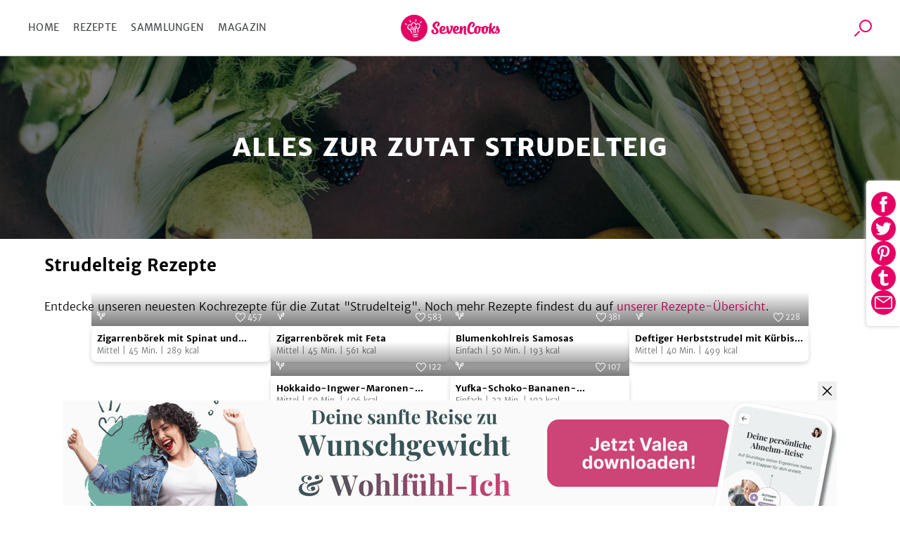

--- FILE ---
content_type: text/html; charset=utf-8
request_url: https://www.sevencooks.com/de/lebensmittel/strudelteig-15412
body_size: 22831
content:
<!DOCTYPE html><html lang="de"><head><meta charSet="utf-8" data-next-head=""/><meta name="viewport" content="width=device-width" data-next-head=""/><title data-next-head="">Strudelteig - Rezepte und Nährwerte</title><meta name="description" content="Strudelteig, welche Inhaltsstoffe stecken eigentlich drin? Hier findest du eine Auflistung der Nährstoffe, Vitamine, Mineralstoffe und vieles mehr." data-next-head=""/><meta name="twitter:image" content="https://api-prod.sevencooks.com/img/general/veganes_rezept_zigarrenbrek_mit_spinat_und_zwiebeln_1-1036086-600-600-0.jpg" data-next-head=""/><meta property="og:image:height" content="630" data-next-head=""/><meta property="og:image:width" content="1200" data-next-head=""/><meta name="og:image" content="https://api-prod.sevencooks.com/img/general/veganes_rezept_zigarrenbrek_mit_spinat_und_zwiebeln_1-1036086-630-1200-0.jpg" data-next-head=""/><link rel="canonical" href="https://www.sevencooks.com/de/lebensmittel/strudelteig-15412" data-next-head=""/><link rel="preload" as="image" imageSrcSet="/img/food_header_S.jpeg 400w, /img/food_header_M.jpeg 800w, /img/food_header_L.jpeg 1920w" data-next-head=""/><link rel="preload" href="https://api-prod.sevencooks.com/img/general/veganes_rezept_zigarrenbrek_mit_spinat_und_zwiebeln_1-1036086-204-255-6.jpg" as="image" fetchpriority="high" data-next-head=""/><style type="text/css">.headline-1,.crit_home h1,.crit_author_name{font-size:2.25rem;font-weight:800;letter-spacing:1px;line-height:1.3}.headline-3{font-weight:400;font-size:1.25rem;line-height:30px}.title-regular{font-size:1.375rem;font-weight:700}.title-medium,.crit_articleThumb_title h3{font-size:1rem;font-weight:700}.title-small{font-size:.875rem;font-weight:700}.text-small{font-size:.875rem;font-weight:300}.text-extra-small{font-size:.75rem;font-weight:300}#CybotCookiebotDialogBodyContentTitle{font-family:"Merriweather Sans","Fallback",sans-serif !important;margin:0 !important}#CybotCookiebotDialog a{font-family:"Merriweather Sans","Fallback",sans-serif !important}#CybotCookiebotDialogBodyContent{min-height:unset !important;padding:8px 0 0 7px !important}#CybotCookiebotDialog{box-shadow:unset !important;padding:0 !important;border-bottom:1px solid #d3d3d4 !important}@media(min-width: 768px){#CybotCookiebotDialogBodyContent{padding:12px 0 8px 9px !important}#CybotCookiebotDialog{box-shadow:unset !important;padding:8px 0 0 7px !important;border-bottom:1px solid #d3d3d4 !important}}/*! normalize-scss | MIT/GPLv2 License | bit.ly/normalize-scss */html{line-height:1.15;-ms-text-size-adjust:100%;-webkit-text-size-adjust:100%}body{margin:0}article,aside,footer,header,nav,section{display:block}h1{font-size:2em;margin:.67em 0}figcaption,figure{display:block}figure{margin:1em 40px}hr{box-sizing:content-box;height:0;overflow:visible}main{display:block}pre{font-family:monospace,monospace;font-size:1em}a{background-color:rgba(0,0,0,0);-webkit-text-decoration-skip:objects}abbr[title]{border-bottom:none;text-decoration:underline;text-decoration:underline dotted}b,strong{font-weight:inherit}b,strong{font-weight:bolder}code,kbd,samp{font-family:monospace,monospace;font-size:1em}dfn{font-style:italic}mark{background-color:#ff0;color:#000}small{font-size:80%}sub,sup{font-size:75%;line-height:0;position:relative;vertical-align:baseline}sub{bottom:-0.25em}sup{top:-0.5em}audio,video{display:inline-block}audio:not([controls]){display:none;height:0}img{border-style:none}svg:not(:root){overflow:hidden}button,input,optgroup,select,textarea{font-family:sans-serif;font-size:100%;line-height:1.15;margin:0}button{overflow:visible}button,select{text-transform:none}button,html [type=button],[type=reset],[type=submit]{-webkit-appearance:button}button::-moz-focus-inner,[type=button]::-moz-focus-inner,[type=reset]::-moz-focus-inner,[type=submit]::-moz-focus-inner{border-style:none;padding:0}button:-moz-focusring,[type=button]:-moz-focusring,[type=reset]:-moz-focusring,[type=submit]:-moz-focusring{outline:1px dotted ButtonText}input{overflow:visible}[type=checkbox],[type=radio]{box-sizing:border-box;padding:0}[type=number]::-webkit-inner-spin-button,[type=number]::-webkit-outer-spin-button{height:auto}[type=search]{-webkit-appearance:textfield;outline-offset:-2px}[type=search]::-webkit-search-cancel-button,[type=search]::-webkit-search-decoration{-webkit-appearance:none}::-webkit-file-upload-button{-webkit-appearance:button;font:inherit}fieldset{padding:.35em .75em .625em}legend{box-sizing:border-box;display:table;max-width:100%;padding:0;color:inherit;white-space:normal}progress{display:inline-block;vertical-align:baseline}textarea{overflow:auto}details{display:block}summary{display:list-item}menu{display:block}canvas{display:inline-block}template{display:none}[hidden]{display:none}@font-face{font-family:"Fallback";font-weight:800;src:local("Verdana");size-adjust:106%}@font-face{font-family:"Fallback";font-weight:600;src:local("Verdana");size-adjust:103%}@font-face{font-family:"Fallback";font-weight:300;src:local("Verdana");size-adjust:97%}*{box-sizing:border-box}html{scroll-behavior:smooth}body{font-family:"Merriweather Sans","Fallback",sans-serif;line-height:1.5;font-weight:300;margin:0}a,a:visited,a:active{text-decoration:none;transition:color .2s ease-out;color:#e60064}a:hover,a:visited:hover,a:active:hover{color:#454a4c}a:focus,a:visited:focus,a:active:focus{outline:1px solid #e60064}ul,ol{list-style:none;margin:0;padding:0}p{margin:0 0 1rem 0}table{border-collapse:collapse;margin:2rem -1rem;width:calc(100% + 2rem)}tr:nth-child(odd){background:#f9f9f9}td,th{padding:.5rem 1rem}td p,th p{font-variant-numeric:tabular-nums;font-family:"Merriweather Sans","Fallback",sans-serif;margin:0}th{border-bottom:1px solid #d3d3d4;border-top:1px solid #d3d3d4;background:#efefef;text-align:left}h1,h2,h3,h4,h5,h6{margin:0 0 .5rem 0}h6{font-size:small}input:focus{outline:1px solid #e60064}picture img{max-width:100%}.truncate{display:-webkit-box;-webkit-line-clamp:2;-webkit-box-orient:vertical;overflow:hidden}.hyphens{-webkit-hyphens:auto;-moz-hyphens:auto;-ms-hyphens:auto;hyphens:auto}.sr-only{position:absolute;width:1px;height:1px;padding:0;margin:-1px;overflow:hidden;clip:rect(0, 0, 0, 0);border:0}.nowrap{white-space:nowrap}.displaynone{display:none !important}.image-wrap,.crit_dailyFeature{position:relative;background:#efefef}.sc-link-default,.global-link-default{justify-content:center;border-radius:4px;align-items:center;white-space:nowrap;font-weight:400;transition:color .2s ease-out,border .2s ease-out;flex-wrap:nowrap;font-size:.875rem;padding:0 1rem;display:flex;outline:none;cursor:pointer;height:48px;width:max-content;color:#e60064}a.sc-link-button-white-berry,a.global-link-button-white-berry{margin:0 auto;background-color:#fff;border:solid 1px #e60064;text-transform:uppercase}a.sc-link-button-white-berry:hover,a.sc-link-button-white-berry:visited:hover,a.global-link-button-white-berry:hover,a.global-link-button-white-berry:visited:hover{border:1px solid #ff6e05;color:#ff6e05}.sc-link-button-white-grey,.global-link-button-white-grey{color:#fff;margin:0 auto;background-color:#7e8182;border:solid 1px #7e8182;text-transform:uppercase}.sc-link-button-white-grey:hover,.global-link-button-white-grey:hover{color:#fff;background-color:#454a4c}.sc-link-button-white-grey:visited,.global-link-button-white-grey:visited{color:#fff}.crit_navigationLinks,.crit_socialshare-share-container,.crit_socialMediaSection,.crit_socialMediaFooter,.crit_recipeDetail_descr,.crit_register.crit_button,.crit_login,.crit_search,.crit_search_tab_counterbadge{display:none}.crit_breadcrumb{background-color:#b6b8b9;flex-direction:row;padding-left:15px;align-items:center;font-size:.75rem;max-width:100%;display:flex;height:30px;margin:0;width:100vw;overflow:hidden;text-overflow:ellipsis;white-space:nowrap}.crit_breadcrumb a{text-decoration:none;padding-right:24px;position:relative;color:#fff}.crit_breadcrumb a:hover{text-decoration:underline}.crit_breadcrumb a:not(:last-child):after{position:absolute;content:"";height:0;right:9px;width:0;top:7px;border-color:rgba(0,0,0,0) rgba(0,0,0,0) rgba(0,0,0,0) #fff;border-width:3px 0 3px 7px;border-style:solid}.crit_breadcrumb a:last-child{white-space:nowrap;text-overflow:ellipsis;overflow:hidden}.crit_search{border-radius:50%;transition:border .3s;position:relative;overflow:hidden;border:1px solid rgba(0,0,0,0);height:45px;width:45px}.crit_search:hover{border-color:#e60064}.crit_search:before,.crit_search:after{content:"";position:absolute;left:16px;top:10px}.crit_search:before{border-radius:50%;border:2px solid #e60064;height:14px;width:14px}.crit_search:after{background:#e60064;transform:rotate(45deg);display:block;height:10px;width:2px;left:12px;top:25px}.crit_search.inverted{background-color:#e60064}.crit_search.inverted:hover{border-color:#7e8182;background-color:#7e8182}.crit_search.inverted:before{border-color:#fff}.crit_search.inverted:after{background:#fff}.crit_content{flex-direction:column;display:flex;margin:60px auto 0}.crit_content.crit_home{gap:1rem}.crit_lazyImage{justify-content:center;border-radius:inherit;align-items:center;background:#efefef;position:relative;overflow:hidden;display:flex;height:100%;width:100%}.crit_lazyImage>span{min-height:100%;min-width:100%}.crit_header{background-color:#fff;justify-content:space-between;border-bottom:1px solid #d3d3d4;align-items:center;position:fixed;display:flex;z-index:5;height:60px;width:100%;flex:1;top:0}.crit_navigation{text-transform:uppercase;letter-spacing:.3px;margin-left:20px;font-weight:400;font-size:14px;color:#454a4c;width:50%}.crit_navigation a{padding:10px}.crit_skipToContent{background-color:#fff;line-height:2.5rem;transition:transform .2s ease-out;transform:translateY(-100%);margin-inline:auto;position:absolute;z-index:100;width:fit-content;right:0;left:0;top:0}.crit_skipToContent:focus{transform:translateY(0)}.crit_navigationLinks{gap:5px}.crit_navigationLinks a{color:inherit}.crit_navigationLinks a:hover{cursor:pointer;color:#e60064}.crit_navigationLinks .activeLink{color:#e60064 !important}.crit_hamburgerButton{justify-content:space-between;flex-direction:column;align-items:center;display:flex;height:19px;width:29px;position:relative}.crit_hamburgerButton:before{content:"";position:absolute;height:200%;width:200%;top:-50%;left:-50%}.crit_hamburgerButton>div{width:100%;height:3px;border-radius:2px;background-color:#e60064}.crit_logo{display:block;height:38px;width:141px;background:url("/img/sevencooks-logo.svg") no-repeat 50%;background-size:contain}.crit_authLinks{display:flex;justify-content:flex-end;align-items:center;width:50%;margin-right:10px;letter-spacing:.3px;font-weight:400;font-size:13px;white-space:nowrap}.crit_authLinks a{align-items:center;margin-left:15px;color:#e60064}.crit_authLinks a:hover{color:#7e8182}a.crit_app{border-radius:.2857rem;background:#28a0aa;transition:border .3s;padding:.4rem .5rem;border:2px solid rgba(0,0,0,0);color:#fff}a.crit_app:focus,a.crit_app:hover{border-color:#e60064;color:#fff}.crit_button{justify-content:center;border-radius:4px;align-items:center;transition:border .2s ease-out;background:rgba(0,0,0,0);font-size:.875rem;padding:16px 1rem;display:flex;border:1px solid #b6b8b9;color:#e60064}.crit_btn-primary,.crit_btn-secondary{cursor:pointer;transition:background-color .2s ease-out;border:none}.crit_btn-primary:hover,.crit_btn-primary:visited:hover,.crit_btn-secondary:hover,.crit_btn-secondary:visited:hover{background-color:#454a4c;color:#fff}.crit_btn-primary:disabled,.crit_btn-secondary:disabled{cursor:progress;background-color:#b6b8b9;color:#454a4c}.crit_btn-primary{background:#e60064;color:#fff}.crit_btn-secondary{background:#7e8182;color:#fff}.crit_btn-secondary:hover,.crit_btn-secondary:visited,.crit_btn-secondary:visited:hover{color:#fff}.crit_mobileMainMenu{transform:translateX(-100%);position:fixed;width:300px}.crit_recipe-detail-loading{min-height:60vh;margin-top:150px}.crit_pinterest_pinit{position:absolute;display:flex;align-items:center;border:1px solid #e60064;border-radius:50%;background:none;background-color:#fff;margin:.5em;padding:0;cursor:pointer;z-index:5;-webkit-user-select:none;-ms-user-select:none;user-select:none}.crit_pinterest_pinit>img{filter:invert(17%) sepia(97%) saturate(7498%) hue-rotate(328deg) brightness(89%) contrast(102%)}.crit_pinterest_pinit>span{color:#e60064;font:14px/28px Helvetica Neue,Helvetica,Arial,"sans-serif"}.crit_mainHeading{font-size:1.75rem;font-weight:800;line-height:1.2;letter-spacing:.5px;text-align:center;text-transform:uppercase;min-height:2.4em;margin:3rem 0 0;padding:0 min(100vw - 1rem,1rem)}.crit_shareSidebar_wrapper{display:flex;width:100%;flex-flow:row-reverse nowrap;position:fixed;right:0;bottom:80px;gap:1em;justify-content:center;align-items:center;z-index:2}.crit_shareSidebar_list{display:flex;position:absolute;flex-flow:row wrap;background-color:#fff;border-radius:35px;gap:.5em;justify-content:center;right:90px;transform:scaleX(0);transform-origin:right;padding:.5rem;border:1px solid #e60064;transition:transform .2s .2s}.crit_shareSidebar_list a{border-radius:50%;background-color:#e60064 !important;display:flex;align-items:center;justify-content:center;width:35px;height:35px;opacity:0;transition:opacity .2s 0s}.crit_shareSidebar_list img{filter:invert(100%)}.crit_shareSidebar_list:focus-within,.crit_shareSidebar_list.expanded{transform:scaleX(1);box-shadow:0 1px 5px #b6b8b9;transition-duration:.25s;transition-delay:0s}.crit_shareSidebar_list:focus-within a,.crit_shareSidebar_list.expanded a{opacity:1;transition-duration:.25s;transition-delay:.25s}.crit_banner{background-color:#28a0aa;justify-content:flex-start;flex-direction:column;align-items:center;max-width:1170px;padding:20px 16px 20px;display:flex;margin:auto;color:#fff;width:100%}.crit_banner.ginger{background-color:#ffd200;color:#000}.crit_banner p{text-align:center;margin:0 0 32px;font-size:17px;font-weight:400;line-height:1.5}.crit_banner h2{text-align:center;padding-top:7px;margin:0 0 30px 0;font-size:calc(1.3em + 23*(100vw - 320px)/830);font-weight:800;text-transform:uppercase;letter-spacing:.5px;line-height:1.2}.crit_newsletterForm_form{width:100%;position:relative;display:flex}.crit_newsletterForm_form input,.crit_newsletterForm_form label{font-family:sans-serif;font-size:.875em}.crit_newsletterForm_form input{background:#fff;min-width:160px;padding:10px min(4%,20px);outline:0;z-index:1;border:1px solid #fff;width:100%;border-top-left-radius:4px;border-bottom-left-radius:4px}.crit_newsletterForm_form input:hover,.crit_newsletterForm_form input:focus{border:1px solid #e60064;color:#000}.crit_newsletterForm_form input:not([value=""])+label{transform:translateY(-22px)}.crit_newsletterForm_form button{padding:16px 20px;border-top-left-radius:0;border-bottom-left-radius:0}.crit_newsletterForm_form label{transition:transform .15s;position:absolute;color:#fff;left:4px;bottom:26px}.crit_staticPage_content{width:100%;padding-top:20px;padding-bottom:20px;padding-right:.9375rem;padding-left:.9375rem;margin-right:auto;margin-left:auto}.crit_appBanner{padding-bottom:21px;align-items:flex-start;position:relative;height:375px}.crit_appBanner .crit_appBanner_stars,.crit_appBanner .crit_appBanner_quote,.crit_appBanner .crit_appBanner_quoted,.crit_appBanner .crit_storeBadges{position:relative;z-index:2}.crit_appBanner:after{background:rgba(0,0,0,0) linear-gradient(90deg, #000 0%, rgba(128, 128, 128, 0) 100%) 0 0 no-repeat padding-box;position:absolute;opacity:.5;content:"";z-index:1;height:100%;bottom:0;width:100%;right:0;left:0;top:0}.crit_appBanner_stars{background:url(/img/icons/star.svg);filter:invert(68%) sepia(42%) saturate(5109%) hue-rotate(6deg) brightness(110%) contrast(101%);height:27px;width:134px;flex:0 0 27px}.crit_appBanner_quote{letter-spacing:-0.3px;line-height:1.3;font-style:italic;max-width:100%;font-size:23px;padding:10px 0;width:186px}.crit_appBanner_quoted{margin-top:4px;font-size:18px;flex:1}.crit_storeBadges{justify-content:center;flex-flow:row wrap;display:flex}.crit_storeBadges a{border-radius:11px;transition:border .3s;display:flex;border:3px solid rgba(0,0,0,0);margin:.5rem}.crit_storeBadges a:focus,.crit_storeBadges a:hover{border-color:#e60064;outline:none}.crit_storeBadges a:first-child{border-radius:13px}.crit_storeBadges img{width:auto}.crit_appBanner .crit_storeBadges img{height:41px}.crit_appBanner .crit_storeBadges{margin:0 -16px}.crit_appBanner .crit_storeBadges img{height:100%}.crit_appBanner .crit_storeBadges a{margin:0 .5rem;height:clamp(43px,15.3846153846vw,65px)}.crit_component-slider-slide{width:100%;height:250px}.crit_component-slider-customComponent{color:#fff;position:absolute;top:0;width:100%;height:100%}.crit_carousel label{z-index:-1;position:absolute;width:50px;height:100%;left:5px;align-items:center;display:flex;cursor:pointer}.crit_carousel label:before{position:absolute;content:"";background:url(/img/slider-arrow.svg) no-repeat;filter:invert(1);background-size:contain;width:50px;height:50px}.crit_carousel img{transform:translateX(-100%);transition:transform .3s ease-out}.crit_carousel input+label+img+small{z-index:-1}.crit_carousel input:checked+label+img+small{z-index:1}.crit_carousel input:checked+label{display:none}.crit_carousel input:checked+label+img{transform:translateX(0)}.crit_carousel input:checked+label+img+input+label,.crit_carousel input:checked+label+img+small+input+label{right:0;left:auto;z-index:2;transform:unset}.crit_carousel input:checked+label+img+input+label+img,.crit_carousel input:checked+label+img+small+input+label+img{transform:translateX(99.9%)}.crit_carousel input:checked~img{transform:translateX(100%)}.crit_carousel input:checked~label{z-index:0}.crit_carousel>label{right:auto;left:0;z-index:2;transform:rotate(180deg)}.crit_carousel label~img{position:absolute;z-index:0;object-fit:cover;overflow:hidden}.crit_carousel input:checked+label+img{z-index:1;overflow:hidden}.crit_bullet{z-index:1;position:absolute;right:0;bottom:0;left:0;text-align:center}.crit_bullet li{display:inline-block}.crit_bullet button{display:inline-block;width:1rem;height:1rem;background-color:#fff;border:none;border-radius:50%;font-size:0;margin:.25rem .15rem;transition:transform .1s}.crit_bullet button.active{background-color:#e60064}.crit_title-wrapper{padding:12px 24px;background-color:#efefef;display:flex;flex-wrap:wrap;justify-content:center;text-align:center}.crit_title-wrapper h1{margin-top:1.5rem;margin-bottom:.75rem;font-size:1.75rem;font-weight:800;line-height:1.4;flex-basis:100%}.crit_title-wrapper p{font-size:1rem;font-weight:300;margin:0 0 1.5rem;flex-basis:100%}.crit_recipeDetail{display:block;background-color:#efefef}.crit_recipeDetail_author{padding-top:15px;justify-content:center;align-items:center;display:flex}.crit_recipeDetail_author span{color:#000;font-size:1rem;font-weight:400;overflow:hidden;text-overflow:ellipsis;padding:2px 0 0 0}.crit_recipeDetail_author span:hover{color:#e60064}.crit_r_content{padding:0 .9375rem;margin:0 auto}button.crit_recipeInfoBar_printIconContainer{transition:border .2s ease-out;border:1px solid #b6b8b9;border-radius:50%;align-items:center}button.crit_recipeInfoBar_printIconContainer:hover{border:1px solid #e60064;cursor:pointer}.crit_recipeDetail_author{padding:20px .9375rem}.crit_authorImage{position:relative;border-radius:50%;overflow:hidden;display:inline-flex;border:solid 1px rgba(0,0,0,0);width:100%;height:100%;min-width:50px;min-height:50px}.crit_authorImage:hover{border-color:#e60064}.crit_authorImage>img{background:#87c323 !important;min-height:100%;min-width:100%;object-fit:cover}.crit_recipeDetail_authorImage{width:50px;height:50px;margin-right:12px}.crit_recipe-info-bar{justify-content:center;border-bottom:2px solid #efefef;overflow-y:hidden;padding:25px 0 20px;display:flex;height:115px;width:100%}.crit_recipeNutritionConcepts_item{display:flex;flex-direction:column;align-items:center;width:60px;height:70px;flex-shrink:0;fill:#616667}.crit_recipeNutritionConcepts_item_print{display:none;width:68px;fill:#616667}.crit_recipeNutritionConcepts_item_print img{height:20px}.crit_recipeNutritionConcepts_icon{width:40px;height:40px;display:flex;justify-content:center;background-color:#fff;border:none;padding:4px}.crit_recipeNutritionConcepts_label{color:#454a4c;margin-top:10px;margin-bottom:0;letter-spacing:.6px;text-align:center;font-size:.625rem}.crit_recipe-other-info{align-items:center;margin-left:20px;display:none;width:90px}.crit_dailyFeature{display:flex;flex-flow:column-reverse}.crit_recipe-detail-image,.crit_dailyFeature_image{position:relative;background:#efefef;width:100%;max-width:537px;aspect-ratio:5/4;margin:0 auto;overflow:hidden}.crit_recipe-detail-image>img,.crit_dailyFeature_image>img{object-fit:cover}.crit_dailyFeature_author{bottom:0;display:flex;flex-direction:column;padding:0 0 30px;text-align:center;position:relative;width:100%;max-width:100%;min-width:auto;margin:0;background-color:#efefef}.crit_dailyFeature_author>a{padding:0;margin:10px auto 0;min-width:180px;height:60px}.crit_dailyFeature_author>a:hover{border-color:#e60064;color:#e60064}.crit_share_headline{margin:0 auto .5em;width:fit-content}.crit_dailyFeature_authorImage{margin:-40px auto 18px auto;height:80px;width:80px;z-index:1}.crit_dailyFeature_heading{font-size:.8125rem;font-weight:400;color:#e60064;text-align:center;text-transform:uppercase;letter-spacing:1px;margin-top:0;margin-bottom:15px}.crit_dailyFeature_title{font-weight:800;margin:0 0 10px 0;line-height:1.4;font-size:clamp(1.2rem,.7153rem + 1.64vw,1.625rem);-webkit-line-clamp:4}.crit_dailyFeature_authorName{font-size:1.125rem;color:#616667;margin:0 0 10px 0}.crit_dailyFeature_description{font-size:1rem;padding:0 30px;margin:0 0 20px 0;min-height:2em;-webkit-line-clamp:7}.crit_home h1{margin:auto;padding-right:.9375rem;padding-left:.9375rem;text-align:center;font-size:1.5rem}.crit_homeRecipes{width:100%}.crit_grid,.crit_recipes_grid{display:flex;flex:1;flex-flow:row wrap;justify-content:center;gap:1rem min(1rem,3vw);padding:0 10px 50px}.crit_grid>a,.crit_recipes_grid>a{margin-bottom:2.5rem}.crit_grid>a:last-child,.crit_recipes_grid>a:last-child{margin:0}.crit_quickFilter{position:relative;display:flex;flex:1;flex-wrap:nowrap;width:100%;margin:2rem 0;padding:0 1rem;list-style:none;overflow-x:auto}.crit_quickFilter_item{text-transform:uppercase;white-space:nowrap;line-height:1.5;font-weight:400;font-size:15px;position:relative;display:flex;margin:0 .5rem;color:#616667}.crit_quickFilter_item:first-child{margin-left:auto}.crit_quickFilter_item:last-child{margin-right:auto}.crit_quickFilter_item>a{color:inherit}.crit_pagination{justify-content:center;align-items:center;display:flex;margin:2rem 0;width:100%;gap:.5em}.crit_quickFilter+.crit_pagination{margin-top:0}.crit_pagination>*{font-weight:400;text-align:center;font-size:15px;display:inline-block;height:24px}.crit_pagination>*.active{font-weight:700}.crit_pagn_placeholder{color:#b6b8b9}.crit_pagn_arrow{transform:rotate(90deg);margin:0 1rem}.crit_pagn_arrow svg{fill:#e60064}.crit_pagn_arrow.active>svg{fill:#b6b8b9}.crit_pagn_arrow.end{transform:rotate(270deg)}.crit_pagn_arrow[rel=next]{transform:rotate(-90deg)}.crit_recipes_section{flex-direction:column;border-bottom:1px solid #d3d3d4;align-self:center;max-width:100%;padding:45px 10px 0;display:flex;width:900px}.crit_recipes_section:last-child{border-bottom:none}.crit_recipes_section a{color:#e60064;transition:.2s color ease-out}.crit_recipes_section a:hover{color:#454a4c}.crit_recipes_section h2{margin:0 20px 0 0;font-size:1.25rem;font-weight:800}.crit_recipes_section p{margin:0 0 25px}.crit_recipes_section .crit_recipes_grid{margin:0 -10px}.crit_recipes_section.collections{background:#efefef;border-top:none;padding-top:0;width:100%}.crit_recipes_section.collections+.crit_recipes_section{border-top:none}.crit_recipes_section.articles{flex-flow:row wrap;gap:1em;justify-content:center}.crit_recipes_title{margin-bottom:25px;align-items:center;flex-wrap:wrap;display:flex;padding:0}.crit_recipes_title a{line-height:2}.crit_tags_relatedTags,.crit_recipes_section.quickfilter h1{margin-bottom:20px}.crit_recipes_qf_bar{display:flex;overflow-x:auto;padding:20px 0;width:100%;margin:auto}.crit_recipes_qf_bar a{justify-content:flex-start;text-transform:uppercase;flex-direction:column;letter-spacing:.5px;align-items:center;font-weight:400;font-size:.625rem;min-width:80px;display:flex;color:#616667}.crit_recipes_qf_bar a p{padding-top:15px;text-align:center}.crit_recipes_qf_bar a:hover{color:#e60064}.crit_recipes_qf_image{width:55px;height:55px}.crit_recipes_qf_image>span{min-height:100%}.crit_recipes_section.linkedImage a{margin:0 auto;max-width:1170px}.crit_recipes_section.linkedImage a img{border-radius:8px;box-shadow:0 3px 6px rgba(0,0,0,.1607843137);max-width:100%;max-height:550px}.crit_articleThumb_container{display:flex;flex-flow:column nowrap;max-width:280px}.crit_articleThumb_title h3{max-width:100%;color:#000;transition:color .2s}.crit_articleThumb_title h3:hover{color:#e60064}.crit_articleThumb_content{display:flex;flex-flow:column;justify-content:space-between;height:100%;margin:0 .5em}.crit_articleThumb_categories{margin:0 .5em;gap:.2em .5em}.crit_articleThumb_teaser{text-align:start}a.crit_articleThumb_tag{border-radius:3px;padding:3px 5px;margin:unset;color:#fff;max-width:125px;white-space:nowrap;overflow:hidden;text-overflow:ellipsis}.crit_articleThumb_image img{border-radius:3px;min-height:190px;transition:opacity .2s;object-fit:cover;position:relative !important}.crit_articleThumb_image img:hover{opacity:.8}.crit_recipeCard{flex:1 1 40%;border-radius:8px;box-shadow:0 3px 6px rgba(0,0,0,.1607843137);background:#fff;position:relative;display:flex;flex-direction:column;color:#000;max-width:255px}.crit_recipeCard_newFlag{position:absolute;z-index:1;color:#fff;background-color:#e60064;border-radius:8px 0;font-size:13px;font-weight:600;text-transform:uppercase;padding:4px 6px 2px 6px}.crit_recipeCard_imageContainer{border-radius:8px 8px 0 0;width:100%;aspect-ratio:5/4}.crit_recipeCard_imageContainer::after{content:"";position:absolute;width:inherit;height:49px;transform:translate(0, -49px);background:rgba(0,0,0,0) linear-gradient(180deg, rgba(0, 0, 0, 0) 0%, #000000 100%) 0% 0% no-repeat padding-box;opacity:.3}.crit_recipeCard_imageContainer img{overflow:hidden;width:unset !important}.crit_recipeCard_likes{align-items:center;font-weight:300;transform:translate(0, -25px);font-size:11px;position:absolute;display:flex;padding:2px;z-index:1;color:#fff;right:10px;fill:#fff}.crit_recipeCard_likes img{filter:invert(100%)}.crit_infoButton:hover .crit_tooltip{display:block}.crit_recipeNutritionFact:hover .crit_tooltip{display:block}.crit_recipeCard_iconWrapper{display:flex;flex-direction:row;justify-content:space-between;position:relative}.crit_recipeCard_likes:hover+.crit_tooltip{display:block}.crit_tooltip{display:none}.crit_recipeCard_infoSection{justify-content:space-between;flex-direction:column;padding:8px;display:flex;flex-grow:1}.crit_recipeCard_infoSection a{color:#000}.crit_recipeCard_title{color:#000;font-weight:600;font-size:13px;-webkit-line-clamp:1;margin:0}.crit_recipeCard_icon{display:inline;position:absolute;transform:translate(6px, -25px);margin-right:4px}.crit_recipeCard_icon img{filter:invert(100%)}.crit_recipeCard_info{font-size:11px;color:#616667;fill:#616667}.crit_recipeCard_info span{white-space:nowrap}.crit_articleCard{flex-direction:row;border-bottom:solid 1px #fff;align-items:flex-end;position:relative;display:flex;height:40vh}.crit_articleCard_image{flex-shrink:0;background:#efefef}.crit_articleCard_image img{transition:opacity .2s;object-fit:cover}.crit_articleCard_image img:hover{opacity:.8}.crit_articleCard_image::before{background-size:cover;pointer-events:none;z-index:1;position:absolute;content:"";bottom:0;right:0;left:0;top:0;background-image:linear-gradient(to top, rgba(0, 0, 0, 0.8) 0%, rgba(0, 0, 0, 0) 50%)}.crit_articleCard_content{display:grid;width:100%;grid-template:"cat cat cat" "title title author" 1fr;padding:0 1.5rem 2rem;align-items:center;color:#fff;z-index:1}.crit_articleThumb_categories,.crit_articleCard_categories{display:flex;flex-wrap:wrap;grid-area:cat;grid-column:1/span 3}.crit_articleCard_category{border-radius:3px;font-size:14px;font-weight:600;line-height:22px;letter-spacing:-0.3px;padding:.2rem .3rem;text-transform:uppercase;margin:0 .5rem .5rem 0;white-space:nowrap;color:var(--color1);background-color:var(--color2)}.crit_articleCard_title{grid-area:title;max-width:80%;font-size:20px;line-height:24px;letter-spacing:-0.2px;color:#fff;text-shadow:0 0 3px rgba(0,0,0,.5);transition:color .2s ease-out}.crit_articleCard_teaser{font-size:14px;line-height:22px;font-weight:300;display:none;color:inherit;grid-area:teaser;padding:0;margin:0}.crit_articleCard_author{display:flex;grid-area:author;justify-self:flex-end;align-items:center;margin:0}.crit_articleCard_author a.crit_articleCard_author_image>div{width:60px;height:60px}.crit_articleCard_author a.crit_articleCard_author_name{font-size:.875rem;font-weight:400;display:none;color:#d3d3d4;margin-left:1rem}.crit_articleCard_author a.crit_articleCard_author_name:hover{color:#e60064}.crit_magazine .crit_articleCard_author a{color:#454a4c}.crit_articleDetail{align-items:center}.crit_articleDetail_titleImage{position:relative;background:#efefef;height:250px;width:100%}.crit_articleDetail_titleImage img{object-fit:cover}.crit_articleThumb_tag,.crit_articleDetail_tag{letter-spacing:1.3px;text-transform:uppercase;border-radius:3px;margin-right:10px;font-weight:400;transform:translateY(-50%);flex-grow:0;font-size:.75rem;display:inline-block;padding:6px 10px;color:#fff}.crit_articleDetail_content{max-width:540px;padding:0 15px;width:100%}.crit_articleDetail_content .crit_banner{max-width:calc(100% + 30px);margin:0 -15px;width:auto}.crit_articleDetail_title{margin-bottom:25px;margin-top:20px;font-size:1.375rem}.crit_recipeNutritionConcepts,.crit_articleDetail_author{display:flex;align-items:center}.crit_articleDetail_authorImage{height:55px;width:55px}.crit_articleDetail_authorImage:hover{border:1px solid #e60064;cursor:pointer}.crit_articleDetail_authorInfo{margin-left:20px;font-weight:400;font-size:.875rem;color:#000}.crit_articleDetail_authorInfo a{color:#000}.crit_articleDetail_authorInfo a:hover{cursor:pointer;color:#e60064}.crit_articleDetail_authorInfo p{margin:0}.crit_articleDetail_date{color:#616667}.crit_articleDetail_teaser{font-weight:400;line-height:1.6;font-size:1.0625rem;margin:25px 0 20px 0}.crit_articleDetail_content h2,.crit_articleDetail_content h3{font-size:1.25rem;margin-top:40px;margin-bottom:15px}.crit_articleDetail_content .crit_anchor{margin-top:-80px;padding-top:80px}.crit_articleDetail_content ol,.crit_articleDetail_content ul{padding-inline-start:40px;margin-bottom:1rem;list-style:initial;font-size:.9375rem}.crit_articleDetail_content ol{list-style:decimal}.crit_articleDetail_content li>p{margin:0}.crit_articleDetail_content p,.crit_articleDetail_content ul{line-height:1.8}.crit_articleDetail_content>p>picture img,.crit_articleDetail_content figure{margin:0;display:flex;flex-flow:column nowrap;align-items:center}.crit_articleDetail_content figure>img{max-width:500px;background:#efefef}.crit_articleDetail_content figcaption{font-size:.8125rem;max-width:500px;margin-top:10px;margin-bottom:25px}.crit_articleDetail_content figcaption>strong,.crit_articleDetail_content figcaption i{color:#7e8182;font-weight:lighter}.crit_share-icon{position:relative}.crit_recommendedRecipes{justify-content:center;border-bottom:1px solid #d3d3d4;max-width:510px;flex-wrap:wrap;display:flex}.crit_recommendedRecipes h2,.crit_recommendedArticles h2{text-align:center;font-size:1.375rem;font-weight:700;color:#000;margin-top:36px;margin-bottom:35px;flex:0 0 100%}.crit_magazine,.crit_recipeCollections{margin:60px auto 2rem}.crit_collection_tile{flex-direction:column;align-items:center;display:flex;margin:0;width:100%}.crit_collection_tile>span:first-child{background:#efefef;position:relative;width:100% !important;height:0;padding-top:50% !important}.crit_collection_tile>span:first-child::before,.crit_collection_tile>span:first-child::after{border-right:1px solid #fff;border-top:1px solid #fff;position:absolute;content:"";z-index:1}.crit_collection_tile>span:first-child::before{bottom:0;left:62.7%;top:0}.crit_collection_tile>span:first-child::after{right:0;left:calc(62.7% + 1px);top:50%}.crit_collection_count{justify-content:center;border-radius:50%;align-items:center;font-weight:700;background:#e60064;font-size:1.25rem;display:flex;z-index:1;margin:calc(var(--size)/2*-1) 0 0;--size: 50px ;border:2px solid #fff;height:var(--size);width:var(--size);color:#fff}.crit_collection_title,.crit_article_description,.crit_collection_description{color:#000}.crit_collection_title{font-weight:800;margin-top:10px;text-align:center;font-size:.9375rem}.crit_article_description,.crit_collection_description{text-align:center;font-size:.875rem;padding:0 15px;margin:5px 0 0}.crit_tab_bar.crit_tabbar_searchExtension{background-color:#fff;border-bottom:2px solid #efefef;color:initial;text-decoration:initial;z-index:2}.crit_tabbar_tab{display:flex;flex-flow:row nowrap;gap:5px;width:100%;max-width:8em;justify-content:center;background-color:#f9f9f9;color:#000;border-bottom:solid 2px rgba(0,0,0,0);cursor:pointer;margin-bottom:0;font-weight:300;font-size:.875rem;padding:1.2rem .6rem}.crit_tabbar_tab.active{background-color:#fff;border-color:#e60064;cursor:default}.crit_search_tab_counterbadge.active{display:flex;color:#e60064;font-weight:300}.crit_tabbar_searchExtension>.crit_tabbar_tab{background-color:#fff;font-weight:initial}.crit_collapsible_wrapper{flex-flow:column nowrap;display:flex}.crit_collapsible_header{align-content:center;align-items:center;flex-flow:row nowrap;font-size:.875rem;position:relative;padding:.5em 2em .5em 1em;display:flex;cursor:pointer}.crit_collapsible_header img{justify-content:center;margin-right:.5em;align-items:center;transition:border-color .2s ease-out,background-color .2s ease-out,filter .2s ease-out;padding:6px;filter:invert(29%) sepia(6%) saturate(463%) hue-rotate(152deg) brightness(89%) contrast(89%)}.crit_collapsible_header:after{background:url(/img/slider-arrow.svg) no-repeat;background-size:contain;position:absolute;content:"";height:20px;width:10px;right:1em;transform:rotate(90deg);transition:transform .4s}.crit_collapsible_header.crit_expanded:after{transform:rotate(-90deg)}.crit_collapsible_header+div{border-bottom:1px solid #d3d3d4}.crit_sort_selection{color:#000;padding:.5em;margin:-1em 0 1em 0;background:rgba(0,0,0,0);border-radius:4px;border:1px solid #d3d3d4}.crit_searchresults_qf_sort{justify-content:center;display:flex;flex-flow:column nowrap;align-items:flex-end;width:100%;overflow:auto;padding:0 1em;gap:1em}ul.crit_searchresults_filter_pills{display:flex;flex-flow:row nowrap;overflow-x:auto;margin:0 .5em;padding:0 1em}ul.crit_searchresults_filter_pills::before{content:"";position:absolute;z-index:1;left:0;pointer-events:none;background-image:linear-gradient(to left, rgba(255, 255, 255, 0), #fff 90%);min-width:2rem;max-width:2rem;height:30px}ul.crit_searchresults_filter_pills::after{content:"";position:absolute;z-index:1;right:0;pointer-events:none;background-image:linear-gradient(to right, rgba(255, 255, 255, 0), #fff 90%);min-width:2rem;max-width:2rem;height:30px}.crit_searchbar{display:flex;width:100%;justify-content:center;background-color:#efefef;padding:15px 13px;border-bottom:1px solid #d3d3d4}.crit_search_wrapper{display:flex;flex-flow:row wrap}.crit_searchbar_input{-webkit-appearance:none;background-color:#fff;width:100%;max-width:30rem;padding:0 15px;border-radius:3px 0 0 3px;border:1px solid #9a9d9e}.crit_searchbar_input::-webkit-search-cancel-button{-webkit-appearance:none;padding:.4em;height:14px;width:14px;display:block;background-image:url("/img/icons/close.svg");background-repeat:no-repeat;background-position:center;background-size:14px}.crit_searchbar_button{display:flex;min-width:45px;border-radius:0 3px 3px 0;border:1px solid #e60064;background-color:#e60064}.crit_searchbar_button:hover{cursor:pointer}.crit_searchresults_wrapper{justify-content:center;align-content:flex-start;flex-flow:row wrap;display:flex;width:calc(100% - 300px);flex:1 1 calc(100% - 300px);border-left:1px solid #d3d3d4}.crit_searchresults_wrapper .crit_pagination,.crit_searchresults_wrapper .crit_grid,.crit_searchresults_wrapper .crit_magazine{margin:1em auto}.crit_searchresults_wrapper .crit_pagination .crit_recipeCard,.crit_searchresults_wrapper .crit_grid .crit_recipeCard,.crit_searchresults_wrapper .crit_magazine .crit_recipeCard{margin:0}.crit_searchresults_wrapper .crit_recipeCollection_links{margin:10vh 1em}.crit_filterPills_reset{width:100%}.crit_filterPills_reset,.crit_searchfilters_reset{border:none;cursor:pointer;margin:0 auto;padding:.5em}.crit_searchfilters_reset:disabled{cursor:auto;color:#9a9d9e}.crit_searchfilters_header{border-bottom:1px solid #d3d3d4}.crit_searchfilters_wrapper{z-index:3;height:auto;background-color:#fff;overflow:hidden;flex:1;transition:transform .2s ease-out,min-width .2s ease-out}.crit_share_mobile_toggle,.crit_searchfilter_mobile_toggle{display:flex;gap:.2em;flex-flow:column;position:fixed;align-items:center;justify-content:center;font-size:.75rem;height:60px;width:60px;right:20px;bottom:50px;background-color:#e60064;transform:scale(1);padding:.5em;border:2px solid #fff;border-radius:50%;z-index:3;cursor:pointer;transition:transform .2s}.crit_share_mobile_toggle img,.crit_searchfilter_mobile_toggle img{padding:.2em;filter:invert(100%)}.crit_share_mobile_toggle.outline,.crit_searchfilter_mobile_toggle.outline{background-color:#fff;border:1px solid #e60064;box-shadow:0 1px 5px #b6b8b9;color:#e60064}.crit_share_mobile_toggle.outline img,.crit_searchfilter_mobile_toggle.outline img{filter:invert(18%) sepia(67%) saturate(5644%) hue-rotate(323deg) brightness(85%) contrast(114%)}.crit_share_mobile_toggle.expanded,.crit_searchfilter_mobile_toggle.expanded{transform:scale(0)}.crit_share_mobile_toggle{bottom:unset}.crit_searchfilters_headline{text-align:center;margin:2.5em 1em .5em;font-size:.875rem}.crit_searchfilter_entry{display:flex;flex-flow:row nowrap;padding:1em 2em}a.crit_tagDetail_loadMore_button{width:fit-content;margin:0 auto 2em;padding:1rem;height:auto;text-align:center;white-space:inherit}.crit_collectionRecipes_grid,.crit_ingredient_hr,.crit_tagDetail_hr{margin-top:3em}.crit_coopBanner_container{margin:.5rem auto;line-height:0;background-color:#efefef;max-width:100%}.crit_coopBanner_container picture{max-width:100%}.crit_coopBanner_container img{object-fit:contain;height:100%;display:block}.crit_coopBanner_container>picture.desktop{display:none}.crit_coopBanner_container>picture.mobile{display:block}.crit_coopBanner_container.sticky{position:sticky;display:block;z-index:10;margin:0;top:100%}.crit_coopBanner_container.sticky>picture{text-align:right;background:#8083ff;transform:translateX(-50%);position:absolute;bottom:0;left:50%}.crit_coopBanner_container.sticky>picture button{background:#efefef;position:absolute;padding:.3rem;border:none;height:1.7rem;width:1.7rem;right:0;top:-1.7rem}.crit_coopBanner_container.sticky>picture button:hover{background-color:#e1e0ff}.crit_coopBanner_container.sticky>picture button::after{background-size:contain;inline-size:100%;block-size:100%;background:url(/img/icons/close.svg) center center no-repeat;display:block;content:""}.crit_imageheadline_container{justify-content:center;align-items:center;word-break:break-word;position:relative;display:flex;min-height:260px;color:#fff}.crit_imageheadline_container>img{object-fit:cover}.crit_imageheadline_container>h1{padding:0 1em;margin:0 !important;position:relative;z-index:2}.crit_imageheadline_container:after{content:"";position:absolute;left:0;top:0;width:100%;height:100%;background:linear-gradient(rgba(0, 0, 0, 0.5), rgba(0, 0, 0, 0.5))}.crit_headline_backgroundImage{position:absolute;width:100%;height:100%;object-fit:cover}.crit_page_body_centered{position:relative;padding:0 1em;width:100%;max-width:1250px;align-self:center}.crit_headline_withInfobutton{display:flex;padding:20px 0;gap:10px;flex-direction:row;align-items:baseline}.crit_tag .crit_headline_withInfobutton{display:block}.crit_tag .crit_headline_withInfobutton::first-letter{text-transform:uppercase}.crit_tag_description,.crit_ingredient_description{padding:0 1em}.crit_ingredients_nutritionFacts_list{justify-content:space-between;gap:min(5vw,40px);max-width:850px;margin:auto}.crit_ingredients_nutritionFact_Width110{width:110px}.crit_page_body_listing{display:flex;width:100%;flex-wrap:wrap;justify-content:center;padding:0 0 50px}.crit_password_policies{box-shadow:1px 1px 5px #d3d3d4;padding:1em;font-size:.75rem;border-radius:1em;max-width:fit-content;margin:2em auto}.crit_password_policies_title{display:flex;gap:1em;padding-bottom:.5em;font-weight:600;font-size:13px;border-bottom:1px solid #d3d3d4;margin-bottom:.5em}.crit_authentication_form{display:flex;gap:1em;flex-flow:column nowrap;align-items:center}.crit_authentication_form>input{width:100%;max-width:300px}.crit_reset_password_success{margin:0 auto 4em;max-width:350px;text-align:center}.crit_authentication_headerImage{height:10em;background:url("/img/loginRegister/loginRegister_M.jpg") no-repeat center;background-size:cover;color:#e60064}.crit_verification_statusIcon{display:flex;margin:3em auto 0;fill:#fff;background-color:#e60064;filter:drop-shadow(1px);padding:.4em;border-radius:50%;height:3em;width:3em}.crit_verification_wrapper{display:flex;flex-flow:column nowrap;justify-content:center;align-items:center;text-align:center;max-width:800px;margin:0 auto 5em;min-height:35vh}.crit_centered_berry_headline{color:#e60064;text-align:center;font-size:clamp(1.2rem,.7153rem + 1.64vw,1.625rem);margin:1.5em 0 .5em}.crit_hr{margin-bottom:2em;border-top:1px solid #efefef}.crit_default_text_input{border-radius:.2em;background:#efefef;font-size:14px;padding:.5em;border:2px solid #efefef;flex:1 1 auto}.crit_tagDetail_description,.crit_filterPills_reset,.crit_password_reset_button{margin-top:1em}.crit_author_information_wrapper{flex-flow:column nowrap;display:flex;gap:40px;padding:75px 0;justify-content:center;z-index:3;width:100%}.crit_author_image{height:130px;width:130px;min-width:130px;background-size:contain;border:2px solid #fff;border-radius:50%;align-self:center}.crit_author_text_wrapper{flex-flow:column nowrap;min-width:130px;width:100%;max-width:100%;min-height:240px;font-size:1.125rem;padding:0 15px}.crit_author_name{margin-bottom:20px;text-align:center}.crit_author_description{max-height:80px;overflow-y:hidden;text-overflow:ellipsis;overflow-wrap:break-word;-webkit-line-clamp:3}.crit_author_description.crit_expanded{max-height:1000px;transition:max-height 1.5s ease-in-out}.crit_collapsiblePlaceholder{min-height:120px}.crit_collapsibleWrapper{display:flex;justify-content:center;flex-flow:column;min-height:120px}.crit_collapsibleWrapper.crit_expanded{position:absolute;color:#000;background:linear-gradient(to bottom, rgba(255, 255, 255, 0.8), rgb(255, 255, 255));backdrop-filter:blur(15px);max-width:100%;z-index:3;border-radius:5px;padding:1em;margin-right:15px;border-width:0 3px;border-style:solid;border-image:linear-gradient(to top, #e60064, rgba(0, 0, 0, 0)) 1 100%;box-shadow:0 10px 20px #454a4c}a.crit_showMoreLink{text-align:center;color:#fff !important}a.crit_showMoreLink:hover{color:#e60064 !important;text-decoration:underline}.crit_expanded>a.crit_showMoreLink{color:#e60064 !important}.crit_user_socialLinksWrapper{justify-content:center}.crit_user_status{height:50px;justify-content:center;align-items:center;display:flex;background-color:#e60064}.crit_user_status_cooperation{background-color:#28a0aa;color:#fff}.crit_tab_bar{display:flex;gap:2px;align-items:center;width:100%;transition:top .2s ease-out;position:sticky;top:60px;justify-content:center;background-color:#efefef;z-index:2;text-decoration:none;color:#d3d3d4}a.crit_tab{background-color:#f9f9f9;justify-content:center;border-bottom:2px solid #f9f9f9;padding:20px 15px;margin:0 1px;color:#000}a.crit_tab:hover{background-color:#fff;text-decoration:none;transition:color .2s,background-color .2s,text-decoration .2s;color:#7e8182}a.crit_tab_active{background-color:#fff;pointer-events:none;border-color:#e60064}.crit_counter_badge{color:#d3d3d4;font-size:.8125rem;margin-left:10px}.crit_tab_active>.crit_counter_badge{color:#e60064}.crit_article_list_wrapper{display:flex;flex-flow:column nowrap}.crit_hide_articleCard_author{display:none}.crit_socialMediaIcons{display:flex;justify-content:center;margin-top:15px;gap:min(4%,1em)}.crit_socialMediaIcons_link{display:flex;justify-content:center;align-items:center;border:1px solid #efefef;background-color:#fff;border-radius:50%;transition:fill .2s ease-out}.crit_socialMediaIcons_link:hover{cursor:pointer;border-color:#e60064}.crit_socialMediaIcons_linkImage{filter:invert(59%) sepia(0%) saturate(1293%) hue-rotate(25deg) brightness(86%) contrast(80%)}.crit_socialMediaIcons_linkImage:hover{filter:invert(18%) sepia(67%) saturate(5644%) hue-rotate(323deg) brightness(85%) contrast(114%)}.crit_recipeCollection_detail{padding:0 1rem;margin:0 auto 1rem;width:100%}.crit_recipeCollection_detail h1{font-size:1.25rem;font-weight:700;margin:2rem 0 .25rem}.crit_recipeCollection_count,.crit_ingredient_weight{font-size:.75rem;font-weight:700;color:#454a4c}.crit_recipeCollection_descr{font-size:.875rem;line-height:1.6;padding:0;margin:1rem 0}.crit_recipeCollection_links{margin-bottom:1rem;font-style:italic;line-height:1.6;font-size:.875rem;padding:0;color:#454a4c}.crit_recipeCollection_links>p{margin:0}.crit_recipeCollection_links a{color:#e60064}.crit_recipeCollection_info{display:flex;flex-direction:column;justify-content:flex-start;font-size:.875rem;color:#454a4c;padding:1rem 0;border:1px solid #b6b8b9;border-left:none;border-right:none}.crit_recipeCollection_btns a{color:#fff;background-color:#e60064;padding:12px 17px;border-radius:4px;font-size:.875rem;font-weight:300}.crit_recipeCollection_btns a:hover{background-color:#454a4c;color:#fff}.crit_recipeCollection_btns{display:flex;align-items:center;align-self:center}.crit_recipeCollection_btns>div:nth-child(2){margin:0 1rem}.crit_recipeCollectionActions_item_share{border-left:none;display:flex;position:relative;margin-left:20px;padding-left:0}.crit_recipeCollection_shareContainer{color:#616667;display:flex;align-items:center}.crit_infoButton img{filter:invert(59%) sepia(0%) saturate(1293%) hue-rotate(25deg) brightness(86%) contrast(80%)}.crit_toc-list-wrapper{padding:20px 0;border-bottom:1px solid #d3d3d3;border-top:1px solid #d3d3d3;margin:20px 0;width:100%}.crit_toc-list-entry{list-style:disc}.crit_toc-list-larger15{margin-left:-17px}.crit_toc-list-larger15>.crit_toc-list-entry{list-style-position:inside;overflow:hidden;text-overflow:ellipsis;white-space:nowrap}.crit_toc-list-entry-level_1{margin-left:10px}.crit_toc-list-entry-level_2{margin-left:25px}.crit_toc-list-entry-level_3{margin-left:40px}.crit_toc-list-entry-level_4{margin-left:55px}.crit_toc-list-entry-level_5{margin-left:60px}.crit_toc-list-entry-level_6{margin-left:75px}@media(min-width: 360px){.crit_recipeCard{min-width:140px;max-width:50%}.crit_recipeCard_title{-webkit-line-clamp:2}}@media(min-width: 544px){.crit_banner{justify-content:center;padding:32px 15px}.crit_mainHeading{min-height:unset}.crit_authLinks{margin-right:20px;font-size:14px}a.crit_app{font-weight:bold}.crit_home h1{font-size:2.125rem}.crit_recipeCard{flex-shrink:0;flex-basis:250px;max-width:255px}.crit_recipeCard_title{-webkit-line-clamp:1}.crit_recipeCard_infoSection{min-height:unset}.crit_recipeCard_imageContainer{aspect-ratio:5/4}.crit_magazine,.crit_rc_content,.crit_r_content{max-width:540px}.crit_banner h2{letter-spacing:1px;line-height:1.3;font-size:2rem}.crit_newsletterForm_form{width:auto}.crit_newsletterForm_form input{width:20vw;min-width:300px}.crit_breadcrumb{padding-left:30px;font-size:.875rem;height:35px}.crit_articleDetail_authorImage{width:70px;height:70px}.crit_articleDetail_authorInfo{font-size:.9375rem}.crit_articleDetail_teaser{margin-bottom:8px;margin-top:33px}.crit_recipes_qf_bar a{min-width:115px;font-size:.75rem}.crit_recipes_qf_image{width:70px;height:70px}.crit_recipes_section h2{font-size:1.375rem}.crit_recipeNutritionConcepts_item{width:90px}.crit_grid{display:grid;flex:unset;justify-items:center;gap:2.5rem 1rem;grid-template-columns:repeat(auto-fit, 355px);width:100%;justify-content:center}.crit_grid>a{margin:0}.crit_collection_count{font-size:18px;--size: 46px}.crit_collection_title{font-size:1.125rem}.crit_article_description,.crit_collection_description{font-size:1rem;padding:0}.crit_appBanner .crit_storeBadges img{height:auto}.crit_socialMediaIcons{justify-content:center}.crit_socialMediaIcons_link{margin:0 12.5px;height:40px;width:40px}a.crit_showMoreLink{text-align:start}.crit_author_information_wrapper{flex-direction:row}.crit_author_image{align-self:flex-start}.crit_author_text_wrapper{font-size:.875rem;max-width:450px}.crit_author_name{text-align:start}.crit_author_description{-webkit-line-clamp:4}.crit_socialMediaIcon_link_lg{margin:0 12.5px;height:50px;width:50px}.crit_collapsibleWrapper.crit_expanded{max-width:inherit;margin:0}.crit_search_tab_counterbadge{display:flex;color:#7e8182;font-weight:300}}@media(min-width: 768px){.crit_coopBanner_container>picture.mobile{display:none}.crit_coopBanner_container>picture.desktop{display:block}.crit_recipeCollection_info,.crit_header .crit_app,.crit_magazine .crit_articleCard_image::before{display:none}.crit_recipe-other-info{display:flex}.crit_login,.crit_search,.crit_articleCard_author a.crit_articleCard_author_name{display:block}.crit_mainHeading{font-size:2.25rem;letter-spacing:1px;line-height:1.3;margin:3rem 0 1rem}.crit_content{margin-top:80px}.crit_magazine,.crit_rc_content,.crit_r_content{max-width:720px}.crit_r_content{padding:0}.crit_header{height:80px}.crit_logo{height:52px}.crit_navigation{margin-left:30px}.crit_hamburgerButton{height:25px;width:40px}.crit_authLinks{margin-right:30px}.crit_register.crit_button{display:flex;height:45px}.crit_register.crit_button:hover{border:1px solid #e60064}.crit_recipeNutritionConcepts_item_print{display:flex;flex-direction:column;align-items:center;padding-left:30px}.crit_recipeNutritionConcepts_item_print{border-left:1px solid #d3d3d4}.crit_articleDetail_titleImage{height:600px}.crit_articleDetail_content{max-width:620px}.crit_articleDetail_title{font-size:1.75rem;margin-top:27px}.crit_articleDetail_tag{top:-24px}.crit_recommendedRecipes{max-width:690px;padding:30px 0 60px;margin-bottom:60px}.crit_homeRecipes{padding:0 .9375rem 50px}.crit_recipes_qf_bar{padding-top:30px}.crit_recipes_section.quickfilter h1{margin-bottom:0}.crit_recipeNutritionConcepts_label{font-size:.8125rem}.crit_recipeCollection_detail,.crit_recipeCollection_descr,.crit_recipeCollection_links{margin-bottom:2rem}.crit_recipeCollection_detail h1{font-size:1.5rem;margin:3rem 0 1rem}.crit_articleCard{align-items:flex-start;height:auto;margin-bottom:30px}.crit_articleCard_image{position:relative;width:300px;height:200px}.crit_articleCard_content{width:auto;grid-template:"cat" "title" "teaser" "author";padding:0;grid-column-gap:1rem;color:#000;margin-left:1.5rem}.crit_articleCard_category{padding:0;font-size:12px;line-height:12px;color:var(--color2);background-color:var(--color1)}.crit_articleCard_category:not(:last-child)::after{content:","}.crit_articleCard_title{text-shadow:none;color:#000}.crit_articleCard_title:hover{color:#e60064}.crit_articleCard_author{justify-self:flex-start;margin-top:.5rem}.crit_articleCard_author a.crit_articleCard_author_image>div{width:50px;height:50px}.crit_quickFilter{flex-wrap:nowrap;min-height:44px;align-items:flex-start;width:unset;flex:0 1 auto}.crit_sort_selection{margin:0 0 1em 0}.crit_quickFilter.crit_search_quickFilter{justify-content:flex-start;align-content:center;margin-bottom:0;align-self:center;overflow-x:auto;max-width:100%;display:flex}.crit_tab_bar,.crit_tabbar_searchExtension{top:80px}.crit_authentication_headerImage{height:15em;background-image:url("/img/loginRegister/loginRegister_L.jpg")}}@media(min-width: 992px){.crit_navigationLinks{display:flex}.crit_hamburgerButton{display:none}nav.crit_mobileMainMenu{display:none}.crit_magazine,.crit_rc_content,.crit_r_content{max-width:960px}.crit_r_content{padding-top:40px}.crit_articleDetail_titleImage{height:555px}.crit_articleDetail_content{max-width:660px;padding:0}.crit_recommendedRecipes{max-width:920px}.crit_dailyFeature_background{width:100%;background-color:#efefef}.crit_dailyFeature{flex-flow:row;margin:auto;height:600px;max-height:600px;max-width:1600px}.crit_pinterest_pinit{opacity:0;transition:opacity .2s;transition-delay:1s}*:hover>.crit_pinterest_pinit,.crit_pinterest_pinit:focus{opacity:1;transition-delay:0s}.crit_dailyFeature_authorImage{width:60px;height:60px;margin-top:-30px}.crit_dailyFeature_image{flex:2;position:relative;min-width:620px;max-width:unset;max-height:600px;aspect-ratio:unset;padding-bottom:unset}.crit_dailyFeature_author{position:relative;flex:1;margin:auto 0;padding:unset;min-width:unset;max-width:33.33%;background-color:unset}.crit_dailyFeature_author>a{min-width:150px;height:48px}.crit_recipes_qf_bar{max-width:900px}.crit_recipeCard{margin-bottom:20px}.crit_articleCard_teaser{display:-webkit-box}.crit_page_body_centered{padding:0 3em}.crit_tabbar_tab{font-size:unset;padding:1.2rem}}@media(min-width: 1140px){.crit_magazine,.crit_rc_content{max-width:1140px}.crit_recipe-detail-image{min-height:430px;min-width:555px;width:555px;margin:unset;border-radius:8px;overflow:hidden}.crit_title-wrapper{display:block;padding:0 50px 0 0;width:555px}.crit_title-wrapper p{margin-top:0;font-size:.9375rem}.crit_recipeDetail{background-color:#efefef;display:flex;justify-content:center;flex-direction:row-reverse;padding:30px 30px 30px 60px}.crit_recipeDetail_author,.crit_recipeDetail_descr{display:flex;margin-bottom:24px;color:#454a4c}.crit_recipeDetail_author span{font-size:.8125rem}.crit_articleDetail_title{font-size:1.75rem}.crit_recipes_qf_bar{max-width:100%;justify-content:center}.crit_recipes_section{width:1510px;padding:45px 15px 40px}.crit_searchfilters_wrapper{margin:unset;position:relative;z-index:unset;width:300px;flex:0 0 300px;transform:translateX(0)}.crit_hideXl,.crit_share_mobile_toggle,.crit_searchfilter_mobile_toggle{display:none}.crit_searchfilters_headline{margin:.5em 1em}.crit_searchresults_qf_sort{flex-direction:row;align-items:center}ul.crit_searchresults_filter_pills::before,ul.crit_searchresults_filter_pills::after{display:none}.crit_sort_selection{margin:0}.crit_collection_tile:hover .crit_collection_count{background-color:#fff;border-color:#e60064;color:#e60064}.crit_shareSidebar_wrapper{bottom:50%;width:unset}.crit_shareSidebar_wrapper a{opacity:unset}.crit_shareSidebar_list{flex-flow:column nowrap;border-radius:5px 0 0 5px;gap:1.2em;right:0;padding:1em .4em;box-shadow:-1px 1px 5px #d3d3d4;z-index:3;border:none;transform:unset;transition:padding ease-out .2s,box-shadow ease-out .2s}.crit_shareSidebar_list:hover{padding-right:15px;box-shadow:-1px 1px 7px #b6b8b9}.crit_shareSidebar_list a.hideOnDesktop{display:none}.crit_quickFilter.crit_search_quickFilter{max-width:calc(100% - 217px)}}@media(max-width: 1140px){.crit_displayLg{display:none}}</style><meta name="apple-itunes-app" content="app-id=1441554661, app-argument=SCWeeklyPlanner://"/><meta name="twitter:card" content="summary"/><meta name="twitter:creator" content="@sevencooks_team"/><meta name="twitter:site" content="@sevencooks_team"/><meta property="og:site_name" content="SevenCooks"/><link rel="preconnect" href="https://api-prod.sevencooks.com/img"/><script id="Cookiebot" delay="https://consent.cookiebot.com/uc.js" data-cbid="6459ca25-9150-47cb-b457-7a6800e4fd73" type="text/javascript" defer=""></script><link data-next-font="size-adjust" rel="preconnect" href="/" crossorigin="anonymous"/><link href="/_next/static/css/5ed80f0cf7abee50.css" rel="preconnect" as="style" data-n-g=""/><link href="/_next/static/css/cd5f753ee4404718.css" rel="preconnect" as="style" data-n-p=""/><noscript data-n-css=""></noscript><script defer="" nomodule="" src="/_next/static/chunks/polyfills-42372ed130431b0a.js"></script><script src="/_next/static/chunks/webpack-2da1769ff35eb1ed.js" defer=""></script><script src="/_next/static/chunks/framework-8d2077cf02bbe393.js" defer=""></script><script src="/_next/static/chunks/main-6d10ce30e109f4f3.js" defer=""></script><script src="/_next/static/chunks/pages/_app-0a9875d3cb58ac42.js" defer=""></script><script src="/_next/static/chunks/6450-3f7f2b1646249847.js" defer=""></script><script src="/_next/static/chunks/6466-e29f7cb78f419f79.js" defer=""></script><script src="/_next/static/chunks/4591-4ce2a813745806b8.js" defer=""></script><script src="/_next/static/chunks/9557-bfb7683311a2f39f.js" defer=""></script><script src="/_next/static/chunks/pages/de/lebensmittel/%5BfoodId%5D-47147651ea54bc19.js" defer=""></script><script src="/_next/static/C1uJ2NJqDrkuBet-HSfsR/_buildManifest.js" defer=""></script><script src="/_next/static/C1uJ2NJqDrkuBet-HSfsR/_ssgManifest.js" defer=""></script></head><body><div id="__next"><div><div class="crit_header"><div class="crit_navigation"><a href="#main-content" class="crit_skipToContent">Zum Inhalt springen</a><div class="crit_navigationLinks"><a href="/de">Home</a><a href="/de/rezepte">Rezepte</a><a href="/de/rezeptsammlung">Sammlungen</a><a href="/de/magazin">Magazin</a></div><div class="crit_hamburgerButton" id="mobileMainMenuToggle"><div></div><div></div><div></div></div></div><a href="/de"><div class="crit_logo" title="zur Startseite"></div><span class="sr-only">zur Startseite</span></a><div class="crit_authLinks"><a class="crit_search" href="/de/suche/1"><span class="sr-only">Suche Rezepte, Artikel und mehr</span></a><a href="https://link.sevencooks.com/MlD2FWorqfb" target="_blank" class="crit_app" rel="noreferrer noopener">Zur App</a></div></div><div style="display:contents"><nav id="mobileMainMenu" class="crit_mobileMainMenu MobileMainMenu_mobileMainMenu__TKIuH"><div class="MobileMainMenu_appBanner__KhwwH"><b class="MobileMainMenu_appLogo__RF_YO">SevenCooks App</b><a href="https://link.sevencooks.com/XkLMEwurqfb" target="_blank" class="crit_button crit_btn-primary" rel="noreferrer noopener">öffnen</a><span><b>4,6 <img src=/img/icons/star.svg height=14 width=14 loading="lazy" alt /></b><br />
Bewertung</span><span><b>850.000+</b><br />
Downloads</span><div class="crit_storeBadges "><a href="https://apps.apple.com/de/app/sevencooks-wochenplaner/id1441554661" target="_blank" rel="noreferrer noopener"><img src="/store-badges/app-store-badge.svg" width="201" height="67" alt="Laden im App Store" loading="lazy"/><span class="sr-only">Laden im App Store</span></a><a href="https://play.google.com/store/apps/details?id=com.sevencooks.wochenplan&amp;utm_source=website&amp;utm_medium=referral&amp;utm_campaign=scwebsite" target="_blank" rel="noreferrer noopener"><img src="/store-badges/play-store-badge.png" width="225" height="67" alt="Jetzt bei Google Play" loading="lazy"/><span class="sr-only">Jetzt bei Google Play</span></a></div></div><form method="GET" action="/de/suche/1" class="MobileMainMenu_searchBar__WwrQW"><input name="search" placeholder="Suche"/><button class="crit_search"><span class="sr-only">Suche Rezepte, Artikel und mehr</span></button></form><ul class="MobileMainMenu_mobileContentNavigation__A2zxO"><li><a href="/de">Home</a></li><li><a href="/de/rezepte">Rezepte</a></li><li><a href="/de/rezeptsammlung">Sammlungen</a></li><li><a href="/de/magazin">Magazin</a></li></ul><ul class="MobileMainMenu_mobileContentNavigation__footer__BkrCU"><li><a href="/de/faq">FAQ</a></li><li><a href="/de/agb">AGB</a></li><li><a href="/de/ueber-uns">Über uns</a></li><li><a href="/de/datenschutz">Datenschutz</a></li><li><a href="/de/impressum">Impressum</a></li><li><a href="/de/presse">Presse</a></li><li><a href="/de/bildnachweise">Bildnachweise</a></li><li><a href="/de/karriere">Karriere</a></li><li><a href="/de/kontakt">Kontakt</a></li><li><a href="/de/newsletter">Newsletter</a></li></ul><div class="crit_socialMediaSection SocialMediaSection_socialMediaSection__rp4gv"><p>Folge uns</p><div class="SocialMediaSection_social-icons__PVT_1"><a href="https://www.facebook.com/sevencooksofficial" target="_blank" rel="noreferrer noopener" class="SocialMediaSection_shareBtn___C6Ux"><img class="crit_socialMediaIcons_linkImage" src="/img/icons/social/facebook.svg" width="35" height="35" loading="lazy" alt="Folge uns auf Facebook"/><span class="sr-only">Folge uns auf Facebook</span></a><a href="https://twitter.com/sevencooks_team" target="_blank" rel="noreferrer noopener" class="SocialMediaSection_shareBtn___C6Ux"><img class="crit_socialMediaIcons_linkImage" src="/img/icons/social/twitter.svg" width="35" height="35" loading="lazy" alt="Folge uns auf Twitter"/><span class="sr-only">Folge uns auf Twitter</span></a><a href="https://de.pinterest.com/sevencooks_/" target="_blank" rel="noreferrer noopener" class="SocialMediaSection_shareBtn___C6Ux"><img class="crit_socialMediaIcons_linkImage" src="/img/icons/social/pinterest.svg" width="35" height="35" loading="lazy" alt="Folge uns auf Pinterest"/><span class="sr-only">Folge uns auf Pinterest</span></a><a href="https://www.instagram.com/sevencooks_/" target="_blank" rel="noreferrer noopener" class="SocialMediaSection_shareBtn___C6Ux"><img class="crit_socialMediaIcons_linkImage" src="/img/icons/social/instagram.svg" width="35" height="35" loading="lazy" alt="Folge uns auf Instagram"/><span class="sr-only">Folge uns auf Instagram</span></a><a href="https://www.youtube.com/channel/UCTzyIErunEeuQwS4T3-Ah4Q/videos" target="_blank" rel="noreferrer noopener" class="SocialMediaSection_shareBtn___C6Ux"><img class="crit_socialMediaIcons_linkImage" src="/img/icons/social/youtube.svg" width="35" height="35" loading="lazy" alt="Folge uns auf YouTube"/><span class="sr-only">Folge uns auf YouTube</span></a></div></div></nav></div></div><a href="https://getvalea.onelink.me/BTeK/cf1ud2iu" class="crit_coopBanner_container sticky" tabindex="-1" aria-hidden="true" target="_blank" rel="noopener"><picture class="desktop" style="aspect-ratio:1100 / 150;width:1100px"><button></button><img width="1100" height="150" loading="eager" src="https://assets.sc2.sevencooks.com/23nkUBMxVw1xzxid8ZY9TT" alt="Online-Abnehm-Kurs. Überall &amp; jederzeit auf deinem Handy. Ohne Diät."/></picture><picture class="mobile" style="aspect-ratio:395 / 200;width:395px"><button></button><img width="395" height="200" loading="eager" src="https://assets.sc2.sevencooks.com/2QrdPN8vhbk2nrUSWpcqEf" alt="Online-Abnehm-Kurs. Überall &amp; jederzeit auf deinem Handy. Ohne Diät."/></picture></a><main id="main-content" class="crit_content crit_ingredients"><div class="crit_imageheadline_container"><img class="crit_headline_backgroundImage" srcSet="/img/food_header_S.jpeg 400w, /img/food_header_M.jpeg 800w, /img/food_header_L.jpeg 1920w" src="/img/food_header_S.jpeg" alt=""/><h1 class="crit_mainHeading">Alles zur Zutat Strudelteig</h1></div><div class="crit_page_body_centered"><h2 class="crit_headline_withInfobutton">Strudelteig Rezepte</h2><p>Entdecke unseren neuesten Kochrezepte für die Zutat &quot;<!-- -->Strudelteig<!-- -->&quot;. Noch mehr Rezepte findest du auf<!-- --> <a href="/de/rezepte">unserer Rezepte-Übersicht</a>.</p><div class="crit_recipes_grid crit_page_body_listing"><div class="crit_recipeCard"><a class="crit_recipeCard_imageContainer" href="/de/rezept/zigarrenboerek-mit-spinat-und-zwiebeln-15716"><span class="sr-only">Zigarrenbörek mit Spinat und Zwiebeln</span><div class="crit_recipeCard_imageContainer"><div class="crit_lazyImage"><img alt="Rezeptbild für &quot;Zigarrenbörek mit Spinat und Zwiebeln&quot;" fetchpriority="high" loading="eager" decoding="async" data-nimg="fill" style="position:absolute;height:100%;width:100%;left:0;top:0;right:0;bottom:0;color:transparent" src="https://api-prod.sevencooks.com/img/general/veganes_rezept_zigarrenbrek_mit_spinat_und_zwiebeln_1-1036086-204-255-6.jpg"/><small role="contentinfo" class="Watermark_watermark__qQ0Om Watermark_top__cmzWi 
          Watermark_end__W5SKP">Foto: <!-- -->SevenCooks</small></div></div></a><div class="crit_recipeCard_iconWrapper"><div class="crit_recipeCard_likes"><img src="/img/icons/heart.svg" width="20" height="20" alt="" loading="lazy"/><span>457</span></div><div class="crit_recipeCard_icon"><img src="/img/icons/vegan.svg" width="15" height="15" alt="Vegan" loading="lazy"/></div></div><div class="crit_recipeCard_infoSection"><a class="crit_recipeCard_title truncate hyphens" href="/de/rezept/zigarrenboerek-mit-spinat-und-zwiebeln-15716">Zigarrenbörek mit Spinat und Zwiebeln</a><div class="crit_recipeCard_info"><span>Mittel</span> | <span>45<!-- --> <!-- -->Min.</span> | <span>289<!-- --> kcal</span></div></div></div><div class="crit_recipeCard"><a class="crit_recipeCard_imageContainer" href="/de/rezept/zigarrenboerek-mit-feta-15717"><span class="sr-only">Zigarrenbörek mit Feta</span><div class="crit_recipeCard_imageContainer"><div class="crit_lazyImage"><img alt="Rezeptbild für &quot;Zigarrenbörek mit Feta&quot;" fetchpriority="low" loading="lazy" decoding="async" data-nimg="fill" style="position:absolute;height:100%;width:100%;left:0;top:0;right:0;bottom:0;color:transparent" src="https://api-prod.sevencooks.com/img/general/vegetarisches_rezept_zigarrenbrek_mit_feta_1-1036016-204-255-6.jpg"/><small role="contentinfo" class="Watermark_watermark__qQ0Om Watermark_top__cmzWi 
          Watermark_end__W5SKP">Foto: <!-- -->SevenCooks</small></div></div></a><div class="crit_recipeCard_iconWrapper"><div class="crit_recipeCard_likes"><img src="/img/icons/heart.svg" width="20" height="20" alt="" loading="lazy"/><span>583</span></div><div class="crit_recipeCard_icon"><img src="/img/icons/vegetarian.svg" width="15" height="15" alt="Vegetarisch" loading="lazy"/></div></div><div class="crit_recipeCard_infoSection"><a class="crit_recipeCard_title truncate hyphens" href="/de/rezept/zigarrenboerek-mit-feta-15717">Zigarrenbörek mit Feta</a><div class="crit_recipeCard_info"><span>Mittel</span> | <span>45<!-- --> <!-- -->Min.</span> | <span>561<!-- --> kcal</span></div></div></div><div class="crit_recipeCard"><a class="crit_recipeCard_imageContainer" href="/de/rezept/blumenkohlreis-samosas-15245"><span class="sr-only">Blumenkohlreis Samosas</span><div class="crit_recipeCard_imageContainer"><div class="crit_lazyImage"><img alt="Rezeptbild für &quot;Blumenkohlreis Samosas&quot;" fetchpriority="low" loading="lazy" decoding="async" data-nimg="fill" style="position:absolute;height:100%;width:100%;left:0;top:0;right:0;bottom:0;color:transparent" src="https://api-prod.sevencooks.com/img/general/veganes_rezept_blumenkohlreis_samosas_1-1032185-204-255-6.jpg"/><small role="contentinfo" class="Watermark_watermark__qQ0Om Watermark_top__cmzWi 
          Watermark_end__W5SKP">Foto: <!-- -->SevenCooks</small></div></div></a><div class="crit_recipeCard_iconWrapper"><div class="crit_recipeCard_likes"><img src="/img/icons/heart.svg" width="20" height="20" alt="" loading="lazy"/><span>381</span></div><div class="crit_recipeCard_icon"><img src="/img/icons/vegan.svg" width="15" height="15" alt="Vegan" loading="lazy"/></div></div><div class="crit_recipeCard_infoSection"><a class="crit_recipeCard_title truncate hyphens" href="/de/rezept/blumenkohlreis-samosas-15245">Blumenkohlreis Samosas</a><div class="crit_recipeCard_info"><span>Einfach</span> | <span>50<!-- --> <!-- -->Min.</span> | <span>193<!-- --> kcal</span></div></div></div><div class="crit_recipeCard"><a class="crit_recipeCard_imageContainer" href="/de/rezept/deftiger-herbststrudel-mit-kuerbis-feta-fuellung-15344"><span class="sr-only">Deftiger Herbststrudel mit Kürbis-Feta-Füllung</span><div class="crit_recipeCard_imageContainer"><div class="crit_lazyImage"><img alt="Rezeptbild für &quot;Deftiger Herbststrudel mit Kürbis-Feta-Füllung&quot;" fetchpriority="low" loading="lazy" decoding="async" data-nimg="fill" style="position:absolute;height:100%;width:100%;left:0;top:0;right:0;bottom:0;color:transparent" src="https://api-prod.sevencooks.com/img/general/vegetarisches_rezept_deftiger_herbststrudel_mit_krbisfeta_fllung_1-1033382-204-255-6.jpg"/><small role="contentinfo" class="Watermark_watermark__qQ0Om Watermark_top__cmzWi 
          Watermark_end__W5SKP">Foto: <!-- -->SevenCooks</small></div></div></a><div class="crit_recipeCard_iconWrapper"><div class="crit_recipeCard_likes"><img src="/img/icons/heart.svg" width="20" height="20" alt="" loading="lazy"/><span>228</span></div><div class="crit_recipeCard_icon"><img src="/img/icons/vegetarian.svg" width="15" height="15" alt="Vegetarisch" loading="lazy"/></div></div><div class="crit_recipeCard_infoSection"><a class="crit_recipeCard_title truncate hyphens" href="/de/rezept/deftiger-herbststrudel-mit-kuerbis-feta-fuellung-15344">Deftiger Herbststrudel mit Kürbis-Feta-Füllung</a><div class="crit_recipeCard_info"><span>Mittel</span> | <span>40<!-- --> <!-- -->Min.</span> | <span>499<!-- --> kcal</span></div></div></div><div class="crit_recipeCard"><a class="crit_recipeCard_imageContainer" href="/de/rezept/hokkaido-ingwer-maronen-strudel-15343"><span class="sr-only">Hokkaido-Ingwer-Maronen-Strudel</span><div class="crit_recipeCard_imageContainer"><div class="crit_lazyImage"><img alt="Rezeptbild für &quot;Hokkaido-Ingwer-Maronen-Strudel&quot;" fetchpriority="low" loading="lazy" decoding="async" data-nimg="fill" style="position:absolute;height:100%;width:100%;left:0;top:0;right:0;bottom:0;color:transparent" src="https://api-prod.sevencooks.com/img/general/veganes_rezept_herbststrudel_mit_ingwermaronenfllung_1-1033199-204-255-6.jpg"/><small role="contentinfo" class="Watermark_watermark__qQ0Om Watermark_top__cmzWi 
          Watermark_end__W5SKP">Foto: <!-- -->SevenCooks</small></div></div></a><div class="crit_recipeCard_iconWrapper"><div class="crit_recipeCard_likes"><img src="/img/icons/heart.svg" width="20" height="20" alt="" loading="lazy"/><span>122</span></div><div class="crit_recipeCard_icon"><img src="/img/icons/vegan.svg" width="15" height="15" alt="Vegan" loading="lazy"/></div></div><div class="crit_recipeCard_infoSection"><a class="crit_recipeCard_title truncate hyphens" href="/de/rezept/hokkaido-ingwer-maronen-strudel-15343">Hokkaido-Ingwer-Maronen-Strudel</a><div class="crit_recipeCard_info"><span>Mittel</span> | <span>50<!-- --> <!-- -->Min.</span> | <span>406<!-- --> kcal</span></div></div></div><div class="crit_recipeCard"><a class="crit_recipeCard_imageContainer" href="/de/rezept/yufka-schoko-bananen-pfaennchen-15233"><span class="sr-only">Yufka-Schoko-Bananen-Pfännchen</span><div class="crit_recipeCard_imageContainer"><div class="crit_lazyImage"><img alt="Rezeptbild für &quot;Yufka-Schoko-Bananen-Pfännchen&quot;" fetchpriority="low" loading="lazy" decoding="async" data-nimg="fill" style="position:absolute;height:100%;width:100%;left:0;top:0;right:0;bottom:0;color:transparent" src="https://api-prod.sevencooks.com/img/general/veganes_rezept_yufkaschokobananenpfnnchen_1-1032312-204-255-6.jpg"/><small role="contentinfo" class="Watermark_watermark__qQ0Om Watermark_top__cmzWi 
          Watermark_end__W5SKP">Foto: <!-- -->SevenCooks</small></div></div></a><div class="crit_recipeCard_iconWrapper"><div class="crit_recipeCard_likes"><img src="/img/icons/heart.svg" width="20" height="20" alt="" loading="lazy"/><span>107</span></div><div class="crit_recipeCard_icon"><img src="/img/icons/vegan.svg" width="15" height="15" alt="Vegan" loading="lazy"/></div></div><div class="crit_recipeCard_infoSection"><a class="crit_recipeCard_title truncate hyphens" href="/de/rezept/yufka-schoko-bananen-pfaennchen-15233">Yufka-Schoko-Bananen-Pfännchen</a><div class="crit_recipeCard_info"><span>Einfach</span> | <span>22<!-- --> <!-- -->Min.</span> | <span>102<!-- --> kcal</span></div></div></div></div><a class="sc-link-default sc-link-button-white-berry crit_tagDetail_loadMore_button" href="/de/suche/1?search=strudelteig">Strudelteig<!-- --> -<!-- --> <!-- -->Weitere Rezepte</a><h3 class="crit_share_headline">Teilen:</h3><div class="crit_shareSidebar_wrapper"><button class="crit_share_mobile_toggle outline"><img src="/img/icons/share2.svg" alt="Teilen" width="30" height="30"/><span>Teilen</span></button><div class="crit_shareSidebar_list  "><a href="https://facebook.com/sharer.php?u=https%3A%2F%2Fwww.sevencooks.com%2Fde%2Flebensmittel%2Fstrudelteig-15412" target="_blank" rel="nofollow noopener noreferrer"><img src="/img/icons/social/facebook.svg" width="45" height="45" loading="lazy" alt="Auf Facebook teilen"/><span class="sr-only">Auf Facebook teilen</span></a><a href="https://twitter.com/share?hashtags=einfachgesundkochen&amp;text=Mmmh%2C%20leckere%20Rezepte%20zu%20dieser%20Zutat%21&amp;url=https%3A%2F%2Fwww.sevencooks.com%2Fde%2Flebensmittel%2Fstrudelteig-15412&amp;via=sevencooks_team" target="_blank" rel="nofollow noopener noreferrer"><img src="/img/icons/social/twitter.svg" width="45" height="45" loading="lazy" alt="Auf Twitter teilen"/><span class="sr-only">Auf Twitter teilen</span></a><a href="https://pinterest.com/pin/create/button/?description=Mmmh%2C%20leckere%20Rezepte%20zu%20dieser%20Zutat%21%20%7C%20sevencooks.com&amp;url=https%3A%2F%2Fwww.sevencooks.com%2Fde%2Flebensmittel%2Fstrudelteig-15412" target="_blank" rel="nofollow noopener noreferrer"><img src="/img/icons/social/pinterest.svg" width="45" height="45" loading="lazy" alt="Auf Pinterest teilen"/><span class="sr-only">Auf Pinterest teilen</span></a><a href="https://www.tumblr.com/share/link?text=&amp;url=https%3A%2F%2Fwww.sevencooks.com%2Fde%2Flebensmittel%2Fstrudelteig-15412" target="_blank" rel="nofollow noopener noreferrer"><img src="/img/icons/social/tumblr.svg" width="45" height="45" loading="lazy" alt="Auf Tumblr teilen"/><span class="sr-only">Auf Tumblr teilen</span></a><a href="whatsapp://send?text=Das%20habe%20ich%20auf%20SevenCooks%20gefunden%3A%20https%3A%2F%2Fwww.sevencooks.com%2Fde%2Flebensmittel%2Fstrudelteig-15412" class="hideOnDesktop" target="_blank" rel="nofollow noopener noreferrer"><img src="/img/icons/social/whatsapp.svg" width="25" height="25" loading="lazy" alt="Auf Whatsapp teilen"/><span class="sr-only">Auf Whatsapp teilen</span></a><a href="mailto:?body=Schau%20dir%20die%20interessanten%20Informationen%20zu%20dieser%20Zutat%20an%3A%20https%3A%2F%2Fwww.sevencooks.com%2Fde%2Flebensmittel%2Fstrudelteig-15412&amp;subject=Ich%20habe%20auf%20SevenCooks%20tolle%20Rezepte%20und%20Artikel%20zu%20dieser%20Zutat%20gefunden" target="_blank" rel="nofollow noopener noreferrer"><img src="/img/icons/social/mail-outline.svg" width="25" height="25" loading="lazy" alt="E-Mail"/><span class="sr-only">E-Mail</span></a></div></div><hr class="crit_hr crit_ingredient_hr"/><div class="crit_headline_withInfobutton"><h2>Nährwerte<!-- --> <!-- -->pro 100g</h2><div class="crit_infoButton InfoButton_button__q45tT"><img src="/img/icons/info.svg" width="20" height="20" alt=""/><div class="InfoButton_tooltip__6E_c0"><div class="crit_tooltip Tooltip_tooltip__vAjij"><div class="Tooltip_arrow__uIoGg"></div><div class="Tooltip_content__VR2Ys">Alle Nährwertangaben stammen aus dem Bundeslebensmittelschlüssel (BLS), einer Datenbank des Bundesministeriums für Ernährung und Landwirtschaft.  Die Kreisdiagramme zeigen den Tagesbedarf einer Frau zwischen 25 und 51 Jahren mit überwiegend sitzender Tätigkeit. </div></div></div></div></div><div class="crit_page_body_listing crit_ingredients_nutritionFacts_list"><div class="crit_recipeNutritionFact crit_ingredients_nutritionFact_Width110 RecipeNutritionFact_fact__d07_X"><div class="crit_nutritionCircle NutritionCircle_circle__VV55h RecipeNutritionFact_nutriFact__VQZv3 RecipeNutritionFact_energy__cv5p1"><svg width="100" height="100" viewBox="0 0 33.33098861837907 33.33098861837907"><circle class="Circle_background__SsB9P" cx="16.665494309189533" cy="16.665494309189533" r="15.915494309189533" stroke-width="1.5"></circle><circle class="Circle_value__IqeMM" cx="16.665494309189533" cy="16.665494309189533" r="15.915494309189533" stroke-width="1.5" stroke-dasharray="13,100"></circle></svg><span class="NutritionCircle_count__fVo_g">274</span><span class="NutritionCircle_unit___Kx85">kcal</span><span class="NutritionCircle_percentage__RJrxu">13<!-- -->%</span></div><p class="RecipeNutritionFact_name__SWwjV">Brennwert</p></div><div class="crit_recipeNutritionFact crit_ingredients_nutritionFact_Width110 RecipeNutritionFact_fact__d07_X"><div class="crit_nutritionCircle NutritionCircle_circle__VV55h RecipeNutritionFact_nutriFact__VQZv3 RecipeNutritionFact_calories__7B3r_"><svg width="100" height="100" viewBox="0 0 33.33098861837907 33.33098861837907"><circle class="Circle_background__SsB9P" cx="16.665494309189533" cy="16.665494309189533" r="15.915494309189533" stroke-width="1.5"></circle><circle class="Circle_value__IqeMM" cx="16.665494309189533" cy="16.665494309189533" r="15.915494309189533" stroke-width="1.5" stroke-dasharray="13.1,100"></circle></svg><span class="NutritionCircle_count__fVo_g">1.148</span><span class="NutritionCircle_unit___Kx85">kJ</span><span class="NutritionCircle_percentage__RJrxu">13<!-- -->%</span></div><p class="RecipeNutritionFact_name__SWwjV">Energie</p></div><div class="crit_recipeNutritionFact crit_ingredients_nutritionFact_Width110 RecipeNutritionFact_fact__d07_X"><div class="crit_nutritionCircle NutritionCircle_circle__VV55h RecipeNutritionFact_nutriFact__VQZv3 RecipeNutritionFact_water__Q3aX_"><svg width="100" height="100" viewBox="0 0 33.33098861837907 33.33098861837907"><circle class="Circle_background__SsB9P" cx="16.665494309189533" cy="16.665494309189533" r="15.915494309189533" stroke-width="1.5"></circle><circle class="Circle_value__IqeMM" cx="16.665494309189533" cy="16.665494309189533" r="15.915494309189533" stroke-width="1.5" stroke-dasharray="0,100"></circle></svg><span class="NutritionCircle_count__fVo_g">0</span><span class="NutritionCircle_unit___Kx85">GRAMM</span><span class="NutritionCircle_percentage__RJrxu">0<!-- -->%</span></div><p class="RecipeNutritionFact_name__SWwjV">Wasser</p></div><div class="crit_recipeNutritionFact crit_ingredients_nutritionFact_Width110 RecipeNutritionFact_fact__d07_X"><div class="crit_nutritionCircle NutritionCircle_circle__VV55h RecipeNutritionFact_nutriFact__VQZv3 RecipeNutritionFact_protein__N9cxc"><svg width="100" height="100" viewBox="0 0 33.33098861837907 33.33098861837907"><circle class="Circle_background__SsB9P" cx="16.665494309189533" cy="16.665494309189533" r="15.915494309189533" stroke-width="1.5"></circle><circle class="Circle_value__IqeMM" cx="16.665494309189533" cy="16.665494309189533" r="15.915494309189533" stroke-width="1.5" stroke-dasharray="0,100"></circle></svg><span class="NutritionCircle_count__fVo_g">0,6</span><span class="NutritionCircle_unit___Kx85">GRAMM</span><span class="NutritionCircle_percentage__RJrxu">0<!-- -->%</span></div><p class="RecipeNutritionFact_name__SWwjV">Eiweiß</p></div><div class="crit_recipeNutritionFact crit_ingredients_nutritionFact_Width110 RecipeNutritionFact_fact__d07_X"><div class="crit_nutritionCircle NutritionCircle_circle__VV55h RecipeNutritionFact_nutriFact__VQZv3 RecipeNutritionFact_fat__VcfJg"><svg width="100" height="100" viewBox="0 0 33.33098861837907 33.33098861837907"><circle class="Circle_background__SsB9P" cx="16.665494309189533" cy="16.665494309189533" r="15.915494309189533" stroke-width="1.5"></circle><circle class="Circle_value__IqeMM" cx="16.665494309189533" cy="16.665494309189533" r="15.915494309189533" stroke-width="1.5" stroke-dasharray="5.7,100"></circle></svg><span class="NutritionCircle_count__fVo_g">4,5</span><span class="NutritionCircle_unit___Kx85">GRAMM</span><span class="NutritionCircle_percentage__RJrxu">6<!-- -->%</span></div><p class="RecipeNutritionFact_name__SWwjV">Fett</p></div><div class="crit_recipeNutritionFact crit_ingredients_nutritionFact_Width110 RecipeNutritionFact_fact__d07_X"><div class="crit_nutritionCircle NutritionCircle_circle__VV55h RecipeNutritionFact_nutriFact__VQZv3 RecipeNutritionFact_carbohydrates__QGcX4"><svg width="100" height="100" viewBox="0 0 33.33098861837907 33.33098861837907"><circle class="Circle_background__SsB9P" cx="16.665494309189533" cy="16.665494309189533" r="15.915494309189533" stroke-width="1.5"></circle><circle class="Circle_value__IqeMM" cx="16.665494309189533" cy="16.665494309189533" r="15.915494309189533" stroke-width="1.5" stroke-dasharray="19.4,100"></circle></svg><span class="NutritionCircle_count__fVo_g">51</span><span class="NutritionCircle_unit___Kx85">GRAMM</span><span class="NutritionCircle_percentage__RJrxu">19<!-- -->%</span></div><p class="RecipeNutritionFact_name__SWwjV">Kohlenhydrate</p></div><div class="crit_recipeNutritionFact crit_ingredients_nutritionFact_Width110 RecipeNutritionFact_fact__d07_X"><div class="crit_nutritionCircle NutritionCircle_circle__VV55h RecipeNutritionFact_nutriFact__VQZv3 undefined"><svg width="100" height="100" viewBox="0 0 33.33098861837907 33.33098861837907"><circle class="Circle_background__SsB9P" cx="16.665494309189533" cy="16.665494309189533" r="15.915494309189533" stroke-width="1.5"></circle><circle class="Circle_value__IqeMM" cx="16.665494309189533" cy="16.665494309189533" r="15.915494309189533" stroke-width="1.5" stroke-dasharray="0,100"></circle></svg><span class="NutritionCircle_count__fVo_g">0</span><span class="NutritionCircle_unit___Kx85">GRAMM</span><span class="NutritionCircle_percentage__RJrxu">0<!-- -->%</span></div><p class="RecipeNutritionFact_name__SWwjV">Ballaststoffe</p></div><div class="crit_recipeNutritionFact crit_ingredients_nutritionFact_Width110 RecipeNutritionFact_fact__d07_X"><div class="crit_nutritionCircle NutritionCircle_circle__VV55h RecipeNutritionFact_nutriFact__VQZv3 undefined"><svg width="100" height="100" viewBox="0 0 33.33098861837907 33.33098861837907"><circle class="Circle_background__SsB9P" cx="16.665494309189533" cy="16.665494309189533" r="15.915494309189533" stroke-width="1.5"></circle><circle class="Circle_value__IqeMM" cx="16.665494309189533" cy="16.665494309189533" r="15.915494309189533" stroke-width="1.5" stroke-dasharray="0,100"></circle></svg><span class="NutritionCircle_count__fVo_g">0</span><span class="NutritionCircle_unit___Kx85">GRAMM</span><span class="NutritionCircle_percentage__RJrxu">0<!-- -->%</span></div><p class="RecipeNutritionFact_name__SWwjV">Minerale</p></div><div class="crit_recipeNutritionFact crit_ingredients_nutritionFact_Width110 RecipeNutritionFact_fact__d07_X"><div class="crit_nutritionCircle NutritionCircle_circle__VV55h RecipeNutritionFact_nutriFact__VQZv3 undefined"><svg width="100" height="100" viewBox="0 0 33.33098861837907 33.33098861837907"><circle class="Circle_background__SsB9P" cx="16.665494309189533" cy="16.665494309189533" r="15.915494309189533" stroke-width="1.5"></circle><circle class="Circle_value__IqeMM" cx="16.665494309189533" cy="16.665494309189533" r="15.915494309189533" stroke-width="1.5" stroke-dasharray="0,100"></circle></svg><span class="NutritionCircle_count__fVo_g">0</span><span class="NutritionCircle_unit___Kx85">GRAMM</span><span class="NutritionCircle_percentage__RJrxu">0<!-- -->%</span></div><p class="RecipeNutritionFact_name__SWwjV">Säuren</p></div><div class="crit_recipeNutritionFact crit_ingredients_nutritionFact_Width110 RecipeNutritionFact_fact__d07_X"><div class="crit_nutritionCircle NutritionCircle_circle__VV55h RecipeNutritionFact_nutriFact__VQZv3 undefined"><svg width="100" height="100" viewBox="0 0 33.33098861837907 33.33098861837907"><circle class="Circle_background__SsB9P" cx="16.665494309189533" cy="16.665494309189533" r="15.915494309189533" stroke-width="1.5"></circle><circle class="Circle_value__IqeMM" cx="16.665494309189533" cy="16.665494309189533" r="15.915494309189533" stroke-width="1.5" stroke-dasharray="0,100"></circle></svg><span class="NutritionCircle_count__fVo_g">0</span><span class="NutritionCircle_unit___Kx85">GRAMM</span><span class="NutritionCircle_percentage__RJrxu">0<!-- -->%</span></div><p class="RecipeNutritionFact_name__SWwjV">Alkohol</p></div></div><p class="Ingredient_nutritionsDescription__bskBG">Strudelteig<!-- --> enthält<!-- --> <!-- -->1.148<!-- --> <!-- -->kJ<!-- --> Brennwert bzw.<!-- --> <!-- -->274<!-- --> <!-- -->kcal<!-- --> Energie pro 100 g. Das deckt etwa<!-- --> <!-- -->13,1<!-- --> % des Tagesbedarfs. Zudem sind<!-- --> <!-- -->0,6<!-- --> g Eiweiß (<!-- -->0<!-- --> % d. Tagesbedarfs), <!-- -->4,45<!-- --> g Fett (<!-- -->5,7<!-- --> %) als auch<!-- --> <!-- -->51,1<!-- --> g Kohlenhydrate (<!-- -->19,4<!-- --> %) enthalten.</p><div class="RecipeAllergens_allergens-container__kw4Xi"><div class="RecipeAllergens_headline__9ifNy"><h3>Allergene</h3><div class="crit_infoButton InfoButton_button__q45tT"><img src="/img/icons/info.svg" width="20" height="20" alt=""/><div class="InfoButton_tooltip__6E_c0"><div class="crit_tooltip Tooltip_tooltip__vAjij"><div class="Tooltip_arrow__uIoGg"></div><div class="Tooltip_content__VR2Ys">Hier findest du eine Liste der Allergene, die das Gericht enthält. Sie wird vom System automatisch anhand der Zutaten erstellt. Für die Vollständigkeit können wir nicht garantieren. Bitte sei besonders vorsichtig, wenn du an starken Allergien leidest.</div></div></div></div></div><div class="RecipeAllergens_allergens__TZh6L Ingredient_center_allergenes__tQ8TW"><div class="RecipeAllergens_allergen__rZqg7"><div class="Allergen_allergen__KskHg"><img alt="" loading="lazy" width="50" height="50" decoding="async" data-nimg="1" style="color:transparent" src="/img/icons/allergens/gluten.svg"/></div><p>Gluten</p><div class="RecipeAllergens_arrow__qfqcT"></div><div class="RecipeAllergens_tooltip__S_kqZ"><div class="crit_tooltip Tooltip_tooltip__vAjij"><div class="Tooltip_arrow__uIoGg"></div><div class="Tooltip_content__VR2Ys"><div><h3>Gluten</h3>Gluten befindet sich in den Getreidesorten Weizen, Roggen, Gerste, Hafer, Dinkel, Kamut, Emmer, Einkorn und Grünkorn – und all ihren Folgeprodukten wie Brot, Nudeln oder Keksen. Die Beschwerden reichen von Verdauungsbeschwerden über Müdigkeit bis zu Kopfschmerzen.</div></div></div></div></div></div></div><div class="Ingredient_columnView__7humk"><div class="Ingredient_columnView_column__27FS8"><h2 class="crit_headline_withInfobutton">Spurenelemente<!-- --> <!-- -->pro 100g</h2><ul><li class="Ingredient_columnEntry__zfzPx Ingredient_columnEntry_first__JzKQE"><span>Eisen</span><span>0<!-- --> <!-- -->µg</span></li><li class="Ingredient_columnEntry__zfzPx "><span>Zink</span><span>0<!-- --> <!-- -->µg</span></li><li class="Ingredient_columnEntry__zfzPx "><span>Kupfer</span><span>0<!-- --> <!-- -->µg</span></li><li class="Ingredient_columnEntry__zfzPx "><span>Mangan</span><span>0<!-- --> <!-- -->µg</span></li><li class="Ingredient_columnEntry__zfzPx "><span>Fluorid</span><span>0<!-- --> <!-- -->µg</span></li><li class="Ingredient_columnEntry__zfzPx "><span>Iodid</span><span>0<!-- --> <!-- -->µg</span></li></ul></div></div></div><script type="application/ld+json">{"@context":"https://schema.org","@graph":[{"@type":"BreadcrumbList","itemListElement":[{"@type":"ListItem","position":1,"item":{"@type":"WebPage","@id":"https://www.sevencooks.com/de","url":"https://www.sevencooks.com/de","name":"Home"}},{"@type":"ListItem","position":2,"item":{"@type":"WebPage","@id":"https://www.sevencooks.com/de/lebensmittel/strudelteig-15412","url":"https://www.sevencooks.com/de/lebensmittel/strudelteig-15412","name":"Alles zur Zutat Strudelteig"}}]},{"@type":"ItemList","name":"Strudelteig Rezepte","itemListElement":[{"@type":"ListItem","position":1,"url":"https://www.sevencooks.com/de/rezept/zigarrenboerek-mit-spinat-und-zwiebeln-15716"},{"@type":"ListItem","position":2,"url":"https://www.sevencooks.com/de/rezept/zigarrenboerek-mit-feta-15717"},{"@type":"ListItem","position":3,"url":"https://www.sevencooks.com/de/rezept/blumenkohlreis-samosas-15245"},{"@type":"ListItem","position":4,"url":"https://www.sevencooks.com/de/rezept/deftiger-herbststrudel-mit-kuerbis-feta-fuellung-15344"},{"@type":"ListItem","position":5,"url":"https://www.sevencooks.com/de/rezept/hokkaido-ingwer-maronen-strudel-15343"},{"@type":"ListItem","position":6,"url":"https://www.sevencooks.com/de/rezept/yufka-schoko-bananen-pfaennchen-15233"}]}]}</script></main><div style="display:contents"><div class="Footer_footer__OYoYH"><div class="crit_socialMediaFooter SocialMediaFooter_socialMediaFooter__EdxMT"><h2>Folge uns</h2><div class="crit_socialMediaIcons"><a href="https://www.facebook.com/sevencooksofficial" target="_blank" rel="noreferrer noopener" class="crit_socialMediaIcons_link crit_socialMediaIcon_link_lg"><img class="crit_socialMediaIcons_linkImage" src="/img/icons/social/facebook.svg" width="45" height="45" loading="lazy" alt="Folge uns auf Facebook"/><span class="sr-only">Folge uns auf Facebook</span></a><a href="https://twitter.com/sevencooks_team" target="_blank" rel="noreferrer noopener" class="crit_socialMediaIcons_link crit_socialMediaIcon_link_lg"><img class="crit_socialMediaIcons_linkImage" src="/img/icons/social/twitter.svg" width="45" height="45" loading="lazy" alt="Folge uns auf Twitter"/><span class="sr-only">Folge uns auf Twitter</span></a><a href="https://de.pinterest.com/sevencooks_/" target="_blank" rel="noreferrer noopener" class="crit_socialMediaIcons_link crit_socialMediaIcon_link_lg"><img class="crit_socialMediaIcons_linkImage" src="/img/icons/social/pinterest.svg" width="45" height="45" loading="lazy" alt="Folge uns auf Pinterest"/><span class="sr-only">Folge uns auf Pinterest</span></a><a href="https://www.instagram.com/sevencooks_/" target="_blank" rel="noreferrer noopener" class="crit_socialMediaIcons_link crit_socialMediaIcon_link_lg"><img class="crit_socialMediaIcons_linkImage" src="/img/icons/social/instagram.svg" width="45" height="45" loading="lazy" alt="Folge uns auf Instagram"/><span class="sr-only">Folge uns auf Instagram</span></a><a href="https://www.youtube.com/channel/UCTzyIErunEeuQwS4T3-Ah4Q/videos" target="_blank" rel="noreferrer noopener" class="crit_socialMediaIcons_link crit_socialMediaIcon_link_lg"><img class="crit_socialMediaIcons_linkImage" src="/img/icons/social/youtube.svg" width="45" height="45" loading="lazy" alt="Folge uns auf YouTube"/><span class="sr-only">Folge uns auf YouTube</span></a></div><div class="crit_getAppContainer SocialMediaFooter_getAppContainer__gztKd"><h2>Spar dir die Rezeptsuche!</h2><h3>Mit der SevenCooks App.</h3><p>Lass dir Rezepte vorschlagen, die genau zu dir passen. Jeden Tag neu – gesund &amp; lecker.</p><div class="crit_storeBadges "><a href="https://apps.apple.com/de/app/sevencooks-wochenplaner/id1441554661" target="_blank" rel="noreferrer noopener"><img src="/store-badges/app-store-badge.svg" width="201" height="67" alt="Laden im App Store" loading="lazy"/><span class="sr-only">Laden im App Store</span></a><a href="https://play.google.com/store/apps/details?id=com.sevencooks.wochenplan&amp;utm_source=website&amp;utm_medium=referral&amp;utm_campaign=scwebsite" target="_blank" rel="noreferrer noopener"><img src="/store-badges/play-store-badge.png" width="225" height="67" alt="Jetzt bei Google Play" loading="lazy"/><span class="sr-only">Jetzt bei Google Play</span></a></div></div></div><section class="crit_banner footer-newsletter apple"><form class="crit_newsletterForm_form"><input type="text" placeholder="Deine E-Mail-Adresse" id="footer-newsletter" required="" value=""/><label for="footer-newsletter">Deine E-Mail-Adresse</label><button class="crit_button crit_btn-primary apple" type="submit">Anmelden</button><div class="NewsletterForm_validationMessage__ojbFo"></div></form></section><div class="crit_footerLinks FooterLinks_footerLinks__lDXhx"><div class="FooterLinks_footerLinksContainer__2_AiL"><ul><li class="FooterLinks_listHeader__VP_mV">Inhalt</li><li class="hyphens"><a href="/de">Home</a></li><li class="hyphens"><a href="/de/rezepte">Rezepte</a></li><li class="hyphens"><a href="/de/magazin">Magazin</a></li><li class="hyphens"><a href="/de/rezeptsammlung">Sammlungen</a></li><li class="FooterLinks_lgNone__W8JmR"><a href="/de/suche/1">Rezept Suche</a></li></ul><ul><li class="FooterLinks_listHeader__VP_mV">Themen</li><li class="hyphens"><a href="/de/rezeptsammlung/was-koche-ich-heute-8202">Was koche ich heute?</a></li><li class="hyphens"><a href="/de/magazin/vegane-ernaehrungspyramide-o4fk1uBJQvARug75U0HjI">Vegane Ernährungspyramide</a></li><li class="hyphens"><a href="/de/rezepte/vegane-rezepte-4">Vegane Rezepte</a></li><li class="hyphens"><a href="/de/rezepte/vegetarische-rezepte-2">Vegetarische Rezepte</a></li></ul><ul class="FooterLinks_desktopList__3u_6Y"><li class="FooterLinks_listHeader__VP_mV">Hilfe</li><li class="hyphens"><a href="/de/faq">FAQ</a></li><li class="hyphens"><a href="/de/kontakt">Kontakt</a></li><li class="hyphens"><a href="/de/newsletter">Newsletter</a></li></ul><ul class="FooterLinks_desktopList__3u_6Y"><li class="FooterLinks_listHeader__VP_mV">Unternehmen</li><li class="hyphens"><a href="/de/ueber-uns">Über uns</a></li><li class="hyphens"><a href="/de/presse">Presse</a></li><li class="hyphens"><a href="/de/karriere">Karriere</a></li></ul><ul class="FooterLinks_desktopList__3u_6Y"><li class="FooterLinks_listHeader__VP_mV">Rechtliches</li><li class="hyphens"><a href="/de/agb">AGB</a></li><li class="hyphens"><a href="/de/datenschutz">Datenschutz</a></li><li class="hyphens"><a href="/de/impressum">Impressum</a></li><li class="hyphens"><a href="/de/bildnachweise">Bildnachweise</a></li><li class="hyphens"><a href="/de/barrierefreiheit">Barrierefreiheit</a></li></ul></div></div><div class="Footer_copyrightBar__DUwWg"><div class="Footer_copyrightContainer__KYG2i"><span>© 2025 SevenCooks</span><div class="Footer_copyrightLinks__hBACo"><a href="/de/impressum">Impressum</a><a href="/de/kontakt">Kontakt</a></div></div></div></div></div></div><script type="text/javascript">  if (/complete|interactive|loaded/.test(document.readyState)) {   modifyMediaAttributes(); } else {   document.addEventListener('DOMContentLoaded', modifyMediaAttributes); } function modifyMediaAttributes() {   document.querySelectorAll('link[rel="preconnect"]').forEach((link) => {     if (link.as === 'style') {       link.rel = 'stylesheet';     }   }) }    const g = document.createElement('script'); const s = document.getElementsByTagName('script')[0];  g.type = 'text/plain'; g.src = 'https://www.googletagmanager.com/gtag/js?id=G-66EBQ1KFL0'; g.defer = true; g.setAttribute('strategy', 'lazyOnload'); g.setAttribute('crossOrigin', 'anonymous'); g.dataset.cookieconsent = 'Marketing'; s.parentNode.insertBefore(g, s);   const autoLoadDuration = 5; const eventList = ['keydown', 'mousemove', 'wheel', 'touchmove', 'touchstart', 'touchend'];  const autoLoadTimeout = setTimeout(runScripts, autoLoadDuration * 1000);  eventList.forEach(function(event) {     document.addEventListener(event, triggerScripts, { passive: true }) });  function triggerScripts() {     runScripts();     clearTimeout(autoLoadTimeout);     eventList.forEach((event) => {          document.removeEventListener(event, triggerScripts, { passive: true });     }); }  function runScripts() {   document.querySelectorAll("script[delay]").forEach(function(scriptTag) {       scriptTag.setAttribute("src", scriptTag.getAttribute("delay"));   }); } </script><script id="__NEXT_DATA__" type="application/json">{"props":{"pageProps":{"name":"ingredients","pageType":"Lebensmittel Inhaltsstoffe","food":{"id":15412,"image":{},"title":"Strudelteig","description":"","metaDescription":"","copyright":"ecoinform (07.05.2020) ü 16.11.2021","copyrightLink":"https://www.ecoinform.de/Bio-Strudelteig.Detail;108627.html","parents":[{"id":1,"title":"Früchte und Obst(erzeugnisse)"},{"id":21,"title":"Kernobst"}],"facts":{"nutritionFacts":{"energy":{"count":274,"unit":"kcal","dailyPercent":13},"calories":{"count":1148,"unit":"kJ","dailyPercent":13.1},"water":{"count":0,"unit":"GRAMM","dailyPercent":0},"protein":{"count":0.6,"unit":"GRAMM","dailyPercent":0},"fat":{"count":4.45,"unit":"GRAMM","dailyPercent":5.7},"carbohydrates":{"count":51.1,"unit":"GRAMM","dailyPercent":19.4},"fiber":{"count":0,"unit":"GRAMM","dailyPercent":0},"minerals":{"count":0,"unit":"GRAMM","dailyPercent":0},"acids":{"count":0,"unit":"GRAMM","dailyPercent":0},"alcohol":{"count":0,"unit":"GRAMM","dailyPercent":0}},"allergens":["gluten"],"vitamins":[],"minerals":[],"traceElements":[{"title":"Eisen","count":0,"unit":"µg"},{"title":"Zink","count":0,"unit":"µg"},{"title":"Kupfer","count":0,"unit":"µg"},{"title":"Mangan","count":0,"unit":"µg"},{"title":"Fluorid","count":0,"unit":"µg"},{"title":"Iodid","count":0,"unit":"µg"}]},"premiumFacts":{"carbs":[{"title":"Summe Zuckeralkohole","count":0,"unit":"mg","children":[{"title":"Mannit","count":0,"unit":"mg"},{"title":"Sorbit","count":0,"unit":"mg"},{"title":"Xylit","count":0,"unit":"mg"}]},{"title":"Monosaccharide (1 M)","count":0,"unit":"mg","children":[{"title":"Glucose (Traubenzucker)","count":0,"unit":"mg"},{"title":"Fructose (Fruchtzucker)","count":0,"unit":"mg"},{"title":"Galactose (Schleimzucker)","count":0,"unit":"mg"}]},{"title":"Disaccharide (2 M)","count":0,"unit":"mg","children":[{"title":"Saccharose (Rübenzucker)","count":0,"unit":"mg"},{"title":"Maltose (Malzzucker)","count":0,"unit":"mg"},{"title":"Lactose (Milchzucker)","count":0,"unit":"mg"}]},{"title":"Zucker (gesamt)","count":0,"unit":"mg"},{"title":"Oligosaccharide, resorbierbar (3 - 9 M)","count":0,"unit":"mg"},{"title":"Oligosaccharide, nicht resorbierbar","count":0,"unit":"mg"},{"title":"Polysaccharide (\u003e 9 M)","count":0,"unit":"mg","children":[{"title":"Glykogen (tierische Stärke)","count":0,"unit":"mg"},{"title":"Stärke","count":0,"unit":"mg"}]}],"fiber":[{"title":"Poly-Pentosen","count":0,"unit":"mg"},{"title":"Poly-Hexosen","count":0,"unit":"mg"},{"title":"Poly-Uronsäure","count":0,"unit":"mg"},{"title":"Cellulose","count":0,"unit":"mg"},{"title":"Lignin","count":0,"unit":"mg"},{"title":"Wasserlösliche Ballaststoffe","count":0,"unit":"mg"},{"title":"Wasserunlösliche Ballaststoffe","count":0,"unit":"mg"}],"acids":[{"title":"Essentielle Aminosäuren","count":0,"unit":"mg","children":[{"title":"Isoleucin","count":0,"unit":"mg"},{"title":"Leucin","count":0,"unit":"mg"},{"title":"Lysin","count":0,"unit":"mg"},{"title":"Methionin","count":0,"unit":"mg"},{"title":"Cystein","count":0,"unit":"mg"},{"title":"Phenylalanin","count":0,"unit":"mg"},{"title":"Tyrosin","count":0,"unit":"mg"},{"title":"Threonin","count":0,"unit":"mg"},{"title":"Tryptophan","count":0,"unit":"mg"},{"title":"Valin","count":0,"unit":"mg"},{"title":"Arginin","count":0,"unit":"mg"},{"title":"Histidin","count":0,"unit":"mg"}]},{"title":"Nichtessentielle Aminosäuren","count":0,"unit":"mg","children":[{"title":"Alanin","count":0,"unit":"mg"},{"title":"Asparaginsäure","count":0,"unit":"mg"},{"title":"Glutaminsäure","count":0,"unit":"mg"},{"title":"Glycin","count":0,"unit":"mg"},{"title":"Prolin","count":0,"unit":"mg"},{"title":"Serin","count":0,"unit":"mg"}]},{"title":"Harnsäure","count":0,"unit":"mg"},{"title":"Purin","count":0,"unit":"mg"}],"fat":[{"title":"Gesättigte Fettsäuren","count":1810,"unit":"mg","children":[{"title":"Butansäure/Buttersäure","count":0,"unit":"mg"},{"title":"Hexansäure/Capronsäure","count":0,"unit":"mg"},{"title":"Octansäure/Caprylsäure","count":0,"unit":"mg"},{"title":"Decansäure/Caprinsäure","count":0,"unit":"mg"},{"title":"Dodecansäure/Laurinsäure","count":0,"unit":"mg"},{"title":"Tetradecansäure/Myristinsäure","count":0,"unit":"mg"},{"title":"Pentadecansäure","count":0,"unit":"mg"},{"title":"Hexadecansäure/Palmitinsäure","count":0,"unit":"mg"},{"title":"Heptadecansäure","count":0,"unit":"mg"},{"title":"Octadecansäure/Stearinsäure","count":0,"unit":"mg"},{"title":"Eicosansäure/Arachinsäure","count":0,"unit":"mg"},{"title":"Decosansäure/Behensäure","count":0,"unit":"mg"},{"title":"Tetracosansäure/Lignocerinsäure","count":0,"unit":"mg"}]},{"title":"Einfach ungesättigte Fettsäuren","count":0,"unit":"mg","children":[{"title":"Tetradecensäure","count":0,"unit":"mg"},{"title":"Pentadecensäure","count":0,"unit":"mg"},{"title":"Hexadecensäure/Palmitoleinsäure","count":0,"unit":"mg"},{"title":"Heptadecensäure","count":0,"unit":"mg"},{"title":"Octadecensäure/Ölsäure","count":0,"unit":"mg"},{"title":"Eicosensäure","count":0,"unit":"mg"},{"title":"Decosensäure/Erucasäure","count":0,"unit":"mg"},{"title":"Tetracosensäure/Nervonsäure","count":0,"unit":"mg"}]},{"title":"Mehrfach ungesättigte Fettsäuren","count":0,"unit":"mg","children":[{"title":"Hexadecadiensäure","count":0,"unit":"mg"},{"title":"Hexadecatetraensäure","count":0,"unit":"mg"},{"title":"Octadecadiensäure/Linolsäure","count":0,"unit":"mg"},{"title":"Octadecatriensäure/Linolensäure","count":0,"unit":"mg"},{"title":"Octradecatetraensäure/Stearidonsäure","count":0,"unit":"mg"},{"title":"Nonadecatriensäure","count":0,"unit":"mg"},{"title":"Eicosadiensäure","count":0,"unit":"mg"},{"title":"Eicosatriensäure","count":0,"unit":"mg"},{"title":"Eicosatetraensäure/Arachidonsäure","count":0,"unit":"mg"},{"title":"Eicosapentaensäure","count":0,"unit":"mg"},{"title":"Docosadiensäure","count":0,"unit":"mg"},{"title":"Docosatriensäure","count":0,"unit":"mg"},{"title":"Docosatetraensäure","count":0,"unit":"mg"},{"title":"Docosapentaensäure","count":0,"unit":"mg"},{"title":"Docosahexaensäure","count":0,"unit":"mg"}]},{"title":"Kurzkettige Fettsäuren","count":0,"unit":"mg"},{"title":"Mittelkettige Fettsäuren","count":0,"unit":"mg"},{"title":"Langkettige Fettsäuren","count":0,"unit":"mg"},{"title":"Omega-3-Fettsäuren","count":0,"unit":"mg"},{"title":"Omega-6-Fettsäuren","count":0,"unit":"mg"},{"title":"Glycerin und Lipoide","count":0,"unit":"mg"},{"title":"Cholesterin","count":0,"unit":"mg"}]}},"recipes":[{"id":"15716","originalId":null,"slug":"zigarrenboerek-mit-spinat-und-zwiebeln","type":"recipe","state":{"new":false,"state":"public"},"image":{"id":"1036086","fileType":"jpg","path":"general","title":"Veganes Rezept: Zigarrenbörek mit Spinat und Zwiebeln_1","copyright":"SevenCooks","format":"landscape","alt":"SevenCooks","slug":"veganes_rezept_zigarrenbrek_mit_spinat_und_zwiebeln_1"},"imageAbsolutePath":null,"imageCopyright":"SevenCooks","savedCount":639,"likedCount":457,"dislikedCount":3,"title":"Zigarrenbörek mit Spinat und Zwiebeln","authors":[{"id":"sevencooks-party","displayName":"SevenCooks Party","image":{"id":"1237301","fileType":"png","path":"general","title":"sc_user_party","alt":"SevenCooks"}}],"calories":289,"daytimes":[],"duration":2700,"difficulty":2,"nutritionConcepts":["vegan"],"meatTypes":[],"nutritionFacts":[{"count":289,"unit":"kcal","nutritionType":"calories","dailyPercent":13.8,"isComplete":true},{"count":6.1,"unit":"g","nutritionType":"protein","dailyPercent":12.6,"isComplete":true},{"count":5.8,"unit":"g","nutritionType":"fat","dailyPercent":8.3,"isComplete":true},{"count":47,"unit":"g","nutritionType":"carbohydrates","dailyPercent":17.9,"isComplete":true},{"count":115.8,"unit":"mg","nutritionType":"calcium","dailyPercent":11.6,"isComplete":false},{"count":68.1,"unit":"mg","nutritionType":"magnesium","dailyPercent":22.7,"isComplete":false},{"count":32.9,"unit":"mg","nutritionType":"vitaminC","dailyPercent":34.6,"isComplete":false},{"count":0.7,"unit":"mg","nutritionType":"zinc","dailyPercent":9,"isComplete":false},{"count":3.2,"unit":"mg","nutritionType":"iron","dailyPercent":21.1,"isComplete":false}],"ingredients":["Yufkateig","Zwiebeln","Babyblattspinat","Salz","Pfeffer","Sesam","Pflanzenöl","Sojajoghurt","bunter Pfeffer","Rosmarin","Thymian","Zitronensaft"],"originalRecipePlatform":"https://sevencooks.com","originalRecipePath":"https://www.sevencooks.com/de/rezept/15716"},{"id":"15717","originalId":null,"slug":"zigarrenboerek-mit-feta","type":"recipe","state":{"new":false,"state":"public"},"image":{"id":"1036016","fileType":"jpg","path":"general","title":"Vegetarisches Rezept: Zigarrenbörek mit Feta_1","copyright":"SevenCooks","format":"landscape","alt":"SevenCooks","slug":"vegetarisches_rezept_zigarrenbrek_mit_feta_1"},"imageAbsolutePath":null,"imageCopyright":"SevenCooks","savedCount":794,"likedCount":583,"dislikedCount":2,"title":"Zigarrenbörek mit Feta","authors":[{"id":"tanja-cooks","displayName":"TanjaCooks","image":{"id":"1027670","fileType":"jpg","path":"general","title":"TanjaCooks","alt":"SevenCooks"}}],"calories":561,"daytimes":[2,3],"duration":2700,"difficulty":2,"nutritionConcepts":["vegetarian"],"meatTypes":[],"nutritionFacts":[{"count":561,"unit":"kcal","nutritionType":"calories","dailyPercent":26.7,"isComplete":true},{"count":18.6,"unit":"g","nutritionType":"protein","dailyPercent":38.8,"isComplete":true},{"count":30.2,"unit":"g","nutritionType":"fat","dailyPercent":43.1,"isComplete":true},{"count":47.5,"unit":"g","nutritionType":"carbohydrates","dailyPercent":18,"isComplete":true},{"count":353.4,"unit":"mg","nutritionType":"calcium","dailyPercent":35.3,"isComplete":false},{"count":35.2,"unit":"mg","nutritionType":"magnesium","dailyPercent":11.7,"isComplete":false},{"count":1,"unit":"mg","nutritionType":"vitaminC","dailyPercent":1.1,"isComplete":false},{"count":1.5,"unit":"mg","nutritionType":"zinc","dailyPercent":19.1,"isComplete":false},{"count":0.7,"unit":"mg","nutritionType":"iron","dailyPercent":4.9,"isComplete":false}],"ingredients":["Yufkateig","Feta","Sesam","Öl","Joghurt","Salz","Pfeffer","Rosmarin","Thymian","Zitronensaft"],"originalRecipePlatform":"https://sevencooks.com","originalRecipePath":"https://www.sevencooks.com/de/rezept/15717"},{"id":"15245","originalId":null,"slug":"blumenkohlreis-samosas","type":"recipe","state":{"new":false,"state":"public"},"image":{"id":"1032185","fileType":"jpg","path":"general","title":"Veganes Rezept: Blumenkohlreis Samosas_1","copyright":"SevenCooks","format":"landscape","alt":"SevenCooks","slug":"veganes_rezept_blumenkohlreis_samosas_1"},"imageAbsolutePath":null,"imageCopyright":"SevenCooks","savedCount":790,"likedCount":381,"dislikedCount":2,"title":"Blumenkohlreis Samosas","authors":[{"id":"svea-cooks","displayName":"SveaCooks","image":{"id":"1026115","fileType":"jpg","path":"general","title":"SveaCooks","alt":"SevenCooks"}}],"calories":193,"daytimes":[],"duration":3000,"difficulty":1,"nutritionConcepts":["vegan"],"meatTypes":[],"nutritionFacts":[{"count":193,"unit":"kcal","nutritionType":"calories","dailyPercent":9.2,"isComplete":true},{"count":5.5,"unit":"g","nutritionType":"protein","dailyPercent":11.5,"isComplete":true},{"count":8,"unit":"g","nutritionType":"fat","dailyPercent":11.4,"isComplete":true},{"count":22.9,"unit":"g","nutritionType":"carbohydrates","dailyPercent":8.7,"isComplete":true},{"count":107.3,"unit":"mg","nutritionType":"calcium","dailyPercent":10.7,"isComplete":false},{"count":43.8,"unit":"mg","nutritionType":"magnesium","dailyPercent":14.6,"isComplete":false},{"count":159.8,"unit":"mg","nutritionType":"vitaminC","dailyPercent":168.2,"isComplete":false},{"count":1.1,"unit":"mg","nutritionType":"zinc","dailyPercent":13.9,"isComplete":false},{"count":2.1,"unit":"mg","nutritionType":"iron","dailyPercent":13.9,"isComplete":false}],"ingredients":["Blumenkohl","Karotten","rote Paprika","Lauchzwiebel","Öl","Sojasauce","Paprikapulver","Cayennepfeffer","rote Chilischoten","Salz","Pfeffer","Yufkateig","Wasser","Pflanzenöl"],"originalRecipePlatform":"https://sevencooks.com","originalRecipePath":"https://www.sevencooks.com/de/rezept/15245"},{"id":"15344","originalId":null,"slug":"deftiger-herbststrudel-mit-kuerbis-feta-fuellung","type":"recipe","state":{"new":false,"state":"public"},"image":{"id":"1033382","fileType":"jpg","path":"general","title":"Vegetarisches Rezept: Deftiger Herbststrudel mit Kürbis-Feta Füllung 1","copyright":"SevenCooks","format":"landscape","alt":"SevenCooks","slug":"vegetarisches_rezept_deftiger_herbststrudel_mit_krbisfeta_fllung_1"},"imageAbsolutePath":null,"imageCopyright":"SevenCooks","savedCount":481,"likedCount":228,"dislikedCount":4,"title":"Deftiger Herbststrudel mit Kürbis-Feta-Füllung","authors":[{"id":"sevencooks-traditional-cooks","displayName":"SevenCooks Traditional","image":{"id":"1223394","fileType":"jpg","path":"general","title":"SevenCooks Tradiitional","alt":"SevenCooks"}}],"calories":499,"daytimes":[2,3],"duration":2400,"difficulty":2,"nutritionConcepts":["vegetarian"],"meatTypes":[],"nutritionFacts":[{"count":499,"unit":"kcal","nutritionType":"calories","dailyPercent":23.8,"isComplete":true},{"count":19.2,"unit":"g","nutritionType":"protein","dailyPercent":39.9,"isComplete":true},{"count":30.1,"unit":"g","nutritionType":"fat","dailyPercent":43,"isComplete":true},{"count":34.8,"unit":"g","nutritionType":"carbohydrates","dailyPercent":13.2,"isComplete":true},{"count":391.1,"unit":"mg","nutritionType":"calcium","dailyPercent":39.1,"isComplete":false},{"count":59.4,"unit":"mg","nutritionType":"magnesium","dailyPercent":19.8,"isComplete":false},{"count":37,"unit":"mg","nutritionType":"vitaminC","dailyPercent":38.9,"isComplete":false},{"count":2.2,"unit":"mg","nutritionType":"zinc","dailyPercent":27.4,"isComplete":false},{"count":3.4,"unit":"mg","nutritionType":"iron","dailyPercent":22.5,"isComplete":false}],"ingredients":["Hokkaido","Zwiebel","Salz","Pfeffer","Majoran","Muskat","Schmand","Strudelteig","Feta","Eier","Öl","Joghurt","Schnittlauch","Knoblauchzehe","weißer Balsamicoessig","Rohrzucker"],"originalRecipePlatform":"https://sevencooks.com","originalRecipePath":"https://www.sevencooks.com/de/rezept/15344"},{"id":"15343","originalId":null,"slug":"hokkaido-ingwer-maronen-strudel","type":"recipe","state":{"new":false,"state":"public"},"image":{"id":"1033199","fileType":"jpg","path":"general","title":"Veganes Rezept: Herbststrudel mit Ingwer-Maronen-Füllung 1","copyright":"SevenCooks","format":"landscape","alt":"SevenCooks","slug":"veganes_rezept_herbststrudel_mit_ingwermaronenfllung_1"},"imageAbsolutePath":null,"imageCopyright":"SevenCooks","savedCount":453,"likedCount":122,"dislikedCount":7,"title":"Hokkaido-Ingwer-Maronen-Strudel","authors":[{"id":"sevencooks-kitchen","displayName":"SevenCooks Kitchen","image":{"id":"1237298","fileType":"png","path":"general","title":"sc_user_kitchen","alt":"SevenCooks"}}],"calories":406,"daytimes":[2,3],"duration":3000,"difficulty":2,"nutritionConcepts":["vegan"],"meatTypes":[],"nutritionFacts":[{"count":406,"unit":"kcal","nutritionType":"calories","dailyPercent":19.3,"isComplete":true},{"count":10.7,"unit":"g","nutritionType":"protein","dailyPercent":22.3,"isComplete":true},{"count":17.7,"unit":"g","nutritionType":"fat","dailyPercent":25.3,"isComplete":true},{"count":50,"unit":"g","nutritionType":"carbohydrates","dailyPercent":19,"isComplete":true},{"count":144.6,"unit":"mg","nutritionType":"calcium","dailyPercent":14.5,"isComplete":false},{"count":85,"unit":"mg","nutritionType":"magnesium","dailyPercent":28.3,"isComplete":false},{"count":43.5,"unit":"mg","nutritionType":"vitaminC","dailyPercent":45.8,"isComplete":false},{"count":0.9,"unit":"mg","nutritionType":"zinc","dailyPercent":11.4,"isComplete":false},{"count":3.9,"unit":"mg","nutritionType":"iron","dailyPercent":26.2,"isComplete":false}],"ingredients":["Strudelteig","Hokkaido","Zwiebel","Sojasahne","Ingwer","Maronen","Salz","Pfeffer","Majoran","Muskat","Weizenmehl","Öl","Wasser","Backpulver","Joghurt","Schnittlauch","Knoblauchzehe","weißer Balsamicoessig","Rohrzucker"],"originalRecipePlatform":"https://sevencooks.com","originalRecipePath":"https://www.sevencooks.com/de/rezept/15343"},{"id":"15233","originalId":null,"slug":"yufka-schoko-bananen-pfaennchen","type":"recipe","state":{"new":false,"state":"public"},"image":{"id":"1032312","fileType":"jpg","path":"general","title":"Veganes Rezept: Yufka-Schoko-Bananen-Pfännchen_1","copyright":"SevenCooks","format":"landscape","alt":"SevenCooks","slug":"veganes_rezept_yufkaschokobananenpfnnchen_1"},"imageAbsolutePath":null,"imageCopyright":"SevenCooks","savedCount":259,"likedCount":107,"dislikedCount":0,"title":"Yufka-Schoko-Bananen-Pfännchen","authors":[{"id":"romina-cooks","displayName":"RominaCooks","image":{"id":"1033485","fileType":"jpg","path":"general","title":"RominaCooks","alt":"SevenCooks"}}],"calories":102,"daytimes":[],"duration":1320,"difficulty":1,"nutritionConcepts":["vegan"],"meatTypes":[],"nutritionFacts":[{"count":102,"unit":"kcal","nutritionType":"calories","dailyPercent":4.9,"isComplete":true},{"count":1.4,"unit":"g","nutritionType":"protein","dailyPercent":2.9,"isComplete":true},{"count":3,"unit":"g","nutritionType":"fat","dailyPercent":4.2,"isComplete":true},{"count":16.4,"unit":"g","nutritionType":"carbohydrates","dailyPercent":6.2,"isComplete":true},{"count":19.3,"unit":"mg","nutritionType":"calcium","dailyPercent":1.9,"isComplete":false},{"count":18.6,"unit":"mg","nutritionType":"magnesium","dailyPercent":6.2,"isComplete":false},{"count":5.7,"unit":"mg","nutritionType":"vitaminC","dailyPercent":6,"isComplete":false},{"count":0.2,"unit":"mg","nutritionType":"zinc","dailyPercent":2.4,"isComplete":false},{"count":0.4,"unit":"mg","nutritionType":"iron","dailyPercent":2.9,"isComplete":false}],"ingredients":["Yufka-Teig","Wasser","Nuss-Nougat-Creme","Bananen","Margarine"],"originalRecipePlatform":"https://sevencooks.com","originalRecipePath":"https://www.sevencooks.com/de/rezept/15233"}],"recipesTotal":25},"__N_SSG":true},"page":"/de/lebensmittel/[foodId]","query":{"foodId":"strudelteig-15412"},"buildId":"C1uJ2NJqDrkuBet-HSfsR","isFallback":false,"isExperimentalCompile":false,"gsp":true,"scriptLoader":[]}</script></body></html>

--- FILE ---
content_type: text/css; charset=UTF-8
request_url: https://www.sevencooks.com/_next/static/css/5ed80f0cf7abee50.css
body_size: 1516
content:
.MobileMainMenu_mobileMainMenu__TKIuH{-webkit-overflow-scrolling:touch;background-color:#fff;height:calc(100% - 60px);padding:0 0 20px;z-index:4;box-shadow:none;overflow-x:hidden;overflow-y:auto;transition:transform .2s ease-out}.MobileMainMenu_mobileMainMenu__TKIuH .MobileMainMenu_mobileContentNavigation__A2zxO{padding:15px 20px;border-bottom:2px solid #efefef}.MobileMainMenu_mobileMainMenu__TKIuH .MobileMainMenu_mobileContentNavigation__A2zxO li{display:flex;align-items:center;height:50px}.MobileMainMenu_mobileMainMenu__TKIuH .MobileMainMenu_mobileContentNavigation__A2zxO li a,.MobileMainMenu_mobileMainMenu__TKIuH .MobileMainMenu_mobileContentNavigation__A2zxO li a:active,.MobileMainMenu_mobileMainMenu__TKIuH .MobileMainMenu_mobileContentNavigation__A2zxO li a:visited{color:#000}.MobileMainMenu_mobileMainMenu__TKIuH .MobileMainMenu_mobileContentNavigation__A2zxO a:hover{color:#e60064}.MobileMainMenu_mobileMainMenu__TKIuH .MobileMainMenu_mobileContentNavigation__footer__BkrCU{display:flex;flex-direction:row;flex-wrap:wrap;padding:20px 0;margin:0}.MobileMainMenu_mobileMainMenu__TKIuH .MobileMainMenu_mobileContentNavigation__footer__BkrCU li{width:150px;height:40px;padding-left:20px;line-height:40px;font-size:13px;font-weight:300}.MobileMainMenu_mobileMainMenu__TKIuH .MobileMainMenu_mobileContentNavigation__footer__BkrCU li a{transition:fill .2s ease-out,color .2s ease-out;color:#000}.MobileMainMenu_mobileMainMenu__TKIuH .MobileMainMenu_mobileContentNavigation__footer__BkrCU li a:hover{color:#e60064;cursor:pointer}.MobileMainMenu_isActive__SUTm0,.MobileMainMenu_mobileMainMenu__TKIuH:focus-within{display:block;transform:translateX(0);box-shadow:0 0 10px #454a4c}.MobileMainMenu_activeLink__kYH_d{color:#e60064!important}.MobileMainMenu_appBanner__KhwwH{background-color:#f9f9f9;justify-content:space-between;flex-flow:row wrap;font-size:14px;padding:0 17px 6px 11px;display:flex}.MobileMainMenu_appBanner__KhwwH>a{text-transform:uppercase;line-height:1;align-self:center;padding:.5em .93em;color:#fff}.MobileMainMenu_appBanner__KhwwH img{height:34px}.MobileMainMenu_appBanner__KhwwH span{text-align:center;margin:5px 0 0;flex:1 0 50%}.MobileMainMenu_appBanner__KhwwH span:first-of-type{border-right:1px solid #d3d3d4}.MobileMainMenu_appBanner__KhwwH span b{font-weight:800;font-size:16px}.MobileMainMenu_appBanner__KhwwH span img{vertical-align:middle;height:14px}.MobileMainMenu_appBanner__KhwwH>div{margin:6px 0 0;flex:1 1 100%}.MobileMainMenu_appBanner__KhwwH>div a{margin:.5rem .2rem}.MobileMainMenu_appLogo__RF_YO{align-items:center;padding:11px 0;display:flex}.MobileMainMenu_appLogo__RF_YO:before{background:rgba(0,0,0,0) url(/img/sevencooks-logo.svg) no-repeat 0/cover;display:inline-block;content:"";margin:0 11px 0 0;height:38px;width:38px}.MobileMainMenu_searchBar__WwrQW{border-bottom:2px solid #efefef;padding:15px 0 13px 20px;display:flex}.MobileMainMenu_searchBar__WwrQW input{border-radius:8px;background:#efefef;font-size:14px;padding:0 0 0 11px;border:2px solid #efefef;flex:1 1 auto}.MobileMainMenu_searchBar__WwrQW button{border-radius:8px;background:rgba(0,0,0,0);display:flex;margin:0 9px 0 0;height:34px;width:34px}.MobileMainMenu_searchBar__WwrQW button:before{border-color:#9a9d9e;height:13px;width:13px;left:11px;top:4px}.MobileMainMenu_searchBar__WwrQW button:after{background:#9a9d9e;height:9px;left:7px;top:18px}.SocialMediaSection_socialMediaSection__rp4gv{margin:0 16px 0 20px;display:block;border-top:2px solid #efefef}.SocialMediaSection_socialMediaSection__rp4gv .SocialMediaSection_social-icons__PVT_1{position:relative;display:flex;justify-content:space-between;padding-right:20px}.SocialMediaSection_socialMediaSection__rp4gv .SocialMediaSection_social-icons__PVT_1 .SocialMediaSection_shareBtn___C6Ux{position:relative;height:35px;width:35px;display:flex;justify-content:center;align-items:center;border:1px solid #9a9d9e;border-radius:50%;transition:fill .2s ease-out}.SocialMediaSection_socialMediaSection__rp4gv .SocialMediaSection_social-icons__PVT_1 .SocialMediaSection_shareBtn___C6Ux:hover{cursor:pointer;border-color:#e60064;filter:invert(18%) sepia(67%) saturate(5644%) hue-rotate(323deg) brightness(85%) contrast(114%)}.SocialMediaSection_socialMediaSection__rp4gv .SocialMediaSection_social-icons__PVT_1 .SocialMediaSection_shareBtn___C6Ux img{height:35px;width:35px;filter:invert(67%) sepia(6%) saturate(117%) hue-rotate(149deg) brightness(91%) contrast(93%)}.SocialMediaSection_socialMediaSection__rp4gv .SocialMediaSection_storeBadges__MesV1 a{margin:.3rem}.SocialMediaSection_socialMediaSection__rp4gv .SocialMediaSection_storeBadges__MesV1 a img{height:38px}.SocialMediaSection_socialMediaSection__rp4gv p{margin-top:20px;font-size:1rem;font-weight:300;line-height:24px;color:#7e8182}@font-face{font-family:Merriweather Sans;font-display:swap;font-style:normal;font-weight:300;src:local("Merriweather Sans Light"),local("MerriweatherSans-Light"),url(/_next/static/media/merriweather-sans-300.bcd45dd1.woff2) format("woff2"),url(/_next/static/media/merriweather-sans-300.aeeb4b1e.woff) format("woff")}@font-face{font-family:Merriweather Sans;font-display:swap;font-style:normal;font-weight:400;src:local("Merriweather Sans"),local("MerriweatherSans-Regular"),url(/_next/static/media/merriweather-sans-regular.bddfcb52.woff2) format("woff2"),url(/_next/static/media/merriweather-sans-regular.45ca7040.woff) format("woff")}@font-face{font-family:Merriweather Sans;font-display:swap;font-style:normal;font-weight:700;src:local("Merriweather Sans Bold"),local("MerriweatherSans-Bold"),url(/_next/static/media/merriweather-sans-700.b87797fc.woff2) format("woff2"),url(/_next/static/media/merriweather-sans-700.a1173ffb.woff) format("woff")}@font-face{font-family:Merriweather Sans;font-display:swap;font-style:normal;font-weight:800;src:local("Merriweather Sans ExtraBold"),local("MerriweatherSans-ExtraBold"),url(/_next/static/media/merriweather-sans-800.0cbfcac8.woff2) format("woff2"),url(/_next/static/media/merriweather-sans-800.b9ca21f0.woff) format("woff")}@font-face{font-family:Merriweather;font-display:swap;font-style:normal;font-weight:300;src:local("Merriweather Light"),local("Merriweather-Light"),url(/_next/static/media/merriweather-300.d21abb17.woff2) format("woff2"),url(/_next/static/media/merriweather-300.4bf27840.woff) format("woff")}@font-face{font-family:Merriweather;font-display:swap;font-style:normal;font-weight:400;src:local("Merriweather Regular"),local("Merriweather-Regular"),url(/_next/static/media/merriweather-regular.840adaa0.woff2) format("woff2"),url(/_next/static/media/merriweather-regular.74f36616.woff) format("woff")}.default-link,.default-link:visited{color:#e60064}.Footer_footer__OYoYH{background-color:#fff;display:flex;flex-direction:column;justify-content:center;align-items:center;border-top:1px solid #b6b8b9}.Footer_footer__OYoYH .Footer_copyrightBar__DUwWg{width:100%;height:60px;background:#000;color:#fff;display:flex;justify-content:center;align-items:center;font-size:.875rem;text-align:center;text-rendering:optimizeLegibility;letter-spacing:.00625rem;font-family:Merriweather Sans,sans-serif;font-weight:300}.Footer_footer__OYoYH .Footer_copyrightBar__DUwWg .Footer_copyrightContainer__KYG2i{display:flex;flex-grow:1;align-items:center;justify-content:space-between;width:100%;max-width:540px;padding:0 15px}@media(min-width:992px){.Footer_footer__OYoYH .Footer_copyrightBar__DUwWg .Footer_copyrightContainer__KYG2i{justify-content:center}}@media(min-width:544px){.Footer_footer__OYoYH .Footer_copyrightBar__DUwWg .Footer_copyrightContainer__KYG2i{max-width:540px}}@media(min-width:768px){.Footer_footer__OYoYH .Footer_copyrightBar__DUwWg .Footer_copyrightContainer__KYG2i{max-width:720px}}.Footer_footer__OYoYH .Footer_copyrightBar__DUwWg .Footer_copyrightContainer__KYG2i a{margin-left:15px;margin-right:0;transition:color .2s ease-out}.Footer_footer__OYoYH .Footer_copyrightBar__DUwWg .Footer_copyrightContainer__KYG2i a:hover{color:#e60064;cursor:pointer}@media(min-width:992px){.Footer_footer__OYoYH .Footer_copyrightBar__DUwWg .Footer_copyrightContainer__KYG2i .Footer_copyrightLinks__hBACo{display:none}}.Footer_copyrightLinks__hBACo a{color:#fff}.SocialMediaFooter_socialMediaFooter__EdxMT{display:contents;padding:0 15px;border-top:2px solid #efefef;background-color:#fff}.SocialMediaFooter_socialMediaFooter__EdxMT .SocialMediaFooter_getAppContainer__gztKd{display:flex;flex-direction:column;text-align:center;padding:0 28px 40px}@media(min-width:544px){.SocialMediaFooter_socialMediaFooter__EdxMT .SocialMediaFooter_getAppContainer__gztKd{max-width:540px}}@media(min-width:768px){.SocialMediaFooter_socialMediaFooter__EdxMT .SocialMediaFooter_getAppContainer__gztKd{max-width:720px}}@media(min-width:992px){.SocialMediaFooter_socialMediaFooter__EdxMT .SocialMediaFooter_getAppContainer__gztKd{max-width:960px}}@media(min-width:1140px){.SocialMediaFooter_socialMediaFooter__EdxMT .SocialMediaFooter_getAppContainer__gztKd{max-width:1140px}}.SocialMediaFooter_socialMediaFooter__EdxMT p{font-family:Merriweather Sans,sans-serif;font-weight:300;color:#454a4c;font-size:.875rem;line-height:21px;margin-bottom:21px;margin-top:0}.SocialMediaFooter_socialMediaFooter__EdxMT h3{color:#000;font-family:Merriweather Sans,sans-serif;margin-bottom:20px;font-size:1.25rem;font-weight:400;margin-top:0}.SocialMediaFooter_socialMediaFooter__EdxMT h2{color:#000;font-family:Merriweather Sans,sans-serif;text-transform:uppercase;margin-bottom:19px;margin-top:50px;font-weight:800;font-size:1.75rem;letter-spacing:.5px;line-height:1.2}@media(min-width:544px){.SocialMediaFooter_socialMediaFooter__EdxMT h2{font-size:2.125rem;letter-spacing:1px;margin-bottom:21px}}@media(min-width:768px){.SocialMediaFooter_socialMediaFooter__EdxMT h2{font-size:2.25rem}}.FooterLinks_footerLinks__lDXhx{width:100%;background:#d3d3d4;display:flex;justify-content:center;padding:2.1rem 0 1.5rem;margin-top:46px}.FooterLinks_footerLinks__lDXhx .FooterLinks_footerLinksContainer__2_AiL{font-family:Merriweather Sans,sans-serif;justify-content:center;color:#000;display:flex;text-align:center;width:100%}@media(min-width:544px){.FooterLinks_footerLinks__lDXhx .FooterLinks_footerLinksContainer__2_AiL{max-width:540px}}@media(min-width:768px){.FooterLinks_footerLinks__lDXhx .FooterLinks_footerLinksContainer__2_AiL{max-width:720px}}@media(min-width:992px){.FooterLinks_footerLinks__lDXhx .FooterLinks_footerLinksContainer__2_AiL{max-width:960px}}@media(min-width:1140px){.FooterLinks_footerLinks__lDXhx .FooterLinks_footerLinksContainer__2_AiL{max-width:1140px}}.FooterLinks_footerLinks__lDXhx .FooterLinks_footerLinksContainer__2_AiL .FooterLinks_desktopList__3u_6Y{display:none}@media(min-width:992px){.FooterLinks_footerLinks__lDXhx .FooterLinks_footerLinksContainer__2_AiL .FooterLinks_desktopList__3u_6Y{display:block}}.FooterLinks_footerLinks__lDXhx .FooterLinks_footerLinksContainer__2_AiL ul{margin:0;padding:0 15px;width:50%}@media(min-width:544px){.FooterLinks_footerLinks__lDXhx .FooterLinks_footerLinksContainer__2_AiL ul{max-width:33.33333%}}@media(min-width:992px){.FooterLinks_footerLinks__lDXhx .FooterLinks_footerLinksContainer__2_AiL ul{max-width:16.66667%}}.FooterLinks_footerLinks__lDXhx .FooterLinks_footerLinksContainer__2_AiL li{font-size:14px;line-height:22px;font-weight:200;list-style:none;margin-bottom:16px}.FooterLinks_footerLinks__lDXhx .FooterLinks_footerLinksContainer__2_AiL li a{color:inherit;transition:color .2s ease-out}.FooterLinks_footerLinks__lDXhx .FooterLinks_footerLinksContainer__2_AiL li a:hover{color:#e60064;cursor:pointer}.FooterLinks_footerLinks__lDXhx .FooterLinks_footerLinksContainer__2_AiL .FooterLinks_listHeader__VP_mV{padding-bottom:20px;line-height:22px;margin-bottom:9px;font-size:1rem;text-transform:uppercase;font-weight:700}@media(min-width:992px){.FooterLinks_footerLinks__lDXhx .FooterLinks_lgNone__W8JmR{display:none}}.NewsletterForm_validationMessage__ojbFo{font-size:.75rem;font-weight:300;position:absolute;color:#e60064;bottom:-21px}.NewsletterForm_successMessage__R4143{position:absolute;font-size:14px;font-weight:400;color:#fff;margin-top:50px;left:4px}

--- FILE ---
content_type: text/css; charset=UTF-8
request_url: https://www.sevencooks.com/_next/static/css/cd5f753ee4404718.css
body_size: 1051
content:
.Allergen_allergen__KskHg{display:flex;justify-content:center;align-items:inherit;background-color:rgba(0,0,0,0);border-radius:50%;border:1px solid hsl(60,12%,84%);height:50px;width:50px;padding:5px;cursor:pointer}.RecipeAllergens_headline-1__A3jrY{font-size:2.25rem;font-weight:800;letter-spacing:1px;line-height:1.3}.RecipeAllergens_headline-3__M2Jxq{font-weight:400;font-size:1.25rem;line-height:30px}.RecipeAllergens_headline__9ifNy h3,.RecipeAllergens_title-regular__l_8ua{font-size:1.375rem;font-weight:700}.RecipeAllergens_title-medium__70T3A{font-size:1rem;font-weight:700}.RecipeAllergens_title-small__IluAx{font-size:.875rem;font-weight:700}.RecipeAllergens_allergen__rZqg7,.RecipeAllergens_text-small__Dili6{font-size:.875rem;font-weight:300}.RecipeAllergens_text-extra-small__V77yX{font-size:.75rem;font-weight:300}.RecipeAllergens_allergens-container__kw4Xi{padding:30px 0}.RecipeAllergens_allergens__TZh6L{display:flex;flex-wrap:wrap;margin-top:15px}.RecipeAllergens_headline__9ifNy{display:flex;align-items:center}.RecipeAllergens_headline__9ifNy h3{margin-right:10px;margin-top:5px;margin-bottom:.5rem}.RecipeAllergens_allergen__rZqg7{display:flex;flex-direction:column;align-items:center;min-width:95px}.RecipeAllergens_allergen__rZqg7 p{margin:5px 0}.RecipeAllergens_tooltip__S_kqZ{display:flex;justify-content:center}.RecipeAllergens_allergen__rZqg7:hover .RecipeAllergens_tooltip__S_kqZ div[class*=crit_tooltip]{display:block}.RecipeAllergens_arrow__qfqcT{margin:0 auto;width:10px;height:10px;cursor:pointer;background-repeat:no-repeat;background-image:url(/_next/static/media/arrow.f360f7e0.svg);background-size:contain}.RecipeAllergens_emptyMessage__5Kbm9{font-style:italic;color:#9a9d9e}.Tooltip_tooltip__vAjij{background-color:#fff;border-radius:4px;font-weight:300;text-align:center;min-height:34px;box-shadow:0 0 21px -5px rgba(0,0,0,.5);font-size:.8125rem;position:absolute;display:none;z-index:2;cursor:default;color:#454a4c;width:250px;left:0;right:0;margin:auto}.Tooltip_tooltip__vAjij:hover{display:block}.Tooltip_content__VR2Ys{padding:30px 20px;line-height:1.6}.Tooltip_content__VR2Ys p{margin:0}.Tooltip_arrow__uIoGg{position:absolute;top:-6px;right:0;left:0;margin:auto;width:12px;height:6px;overflow:hidden;cursor:pointer}@media(min-width:544px){.Tooltip_tooltip__vAjij{left:auto;right:auto}}.InfoButton_button__q45tT:hover img{filter:invert(13%) sepia(91%) saturate(7243%) hue-rotate(327deg) brightness(88%) contrast(105%)}.InfoButton_button__q45tT:hover .InfoButton_tooltip__6E_c0{display:block}.InfoButton_tooltip__6E_c0{display:none;z-index:1}.InfoButton_isOpen__qABf_{display:block}@media(min-width:544px){.InfoButton_button__q45tT:hover .InfoButton_tooltip__6E_c0,.InfoButton_isOpen__qABf_{display:flex;justify-content:center}}.Watermark_watermark__qQ0Om{position:absolute;z-index:1;padding:2px;background-color:#efefef;opacity:.7;max-width:40%;color:#454a4c;letter-spacing:.6px;text-align:center;font-size:.625rem}.Watermark_top__cmzWi{top:0;max-width:100%}.Watermark_bottom__3kn4h{bottom:0;max-width:40%}.Watermark_start__75pZ6{left:0}.Watermark_end__W5SKP{right:0}.Watermark_top__cmzWi.Watermark_start__75pZ6{border-bottom-right-radius:.5em}.Watermark_top__cmzWi.Watermark_end__W5SKP{border-bottom-left-radius:.5em}.Watermark_bottom__3kn4h.Watermark_start__75pZ6{border-top-right-radius:.5em}.Watermark_bottom__3kn4h.Watermark_end__W5SKP{border-top-left-radius:.5em}.RecipeNutritionFact_fact__d07_X{margin:0 15px 30px 10px}.RecipeNutritionFact_fact__d07_X p{margin:5px 0}.RecipeNutritionFact_fact__d07_X .RecipeNutritionFact_tooltip__FQZ_W{display:none}.RecipeNutritionFact_fact__d07_X .RecipeNutritionFact_tooltip__FQZ_W>div{z-index:1}.RecipeNutritionFact_fact__d07_X:hover .RecipeNutritionFact_tooltip__FQZ_W{display:flex;justify-content:center}.RecipeNutritionFact_nutriFact__VQZv3{position:relative;margin:auto;display:flex;flex-direction:column;align-items:center;justify-content:center;width:90px;height:90px;cursor:pointer;stroke:#d3d3d4}.RecipeNutritionFact_nutriFact__VQZv3 svg{position:absolute}.RecipeNutritionFact_nutriFact__VQZv3 span:last-child{color:#d3d3d4}.RecipeNutritionFact_calories__7B3r_{stroke:#c81eaa}.RecipeNutritionFact_calories__7B3r_ span:last-child{color:#c81eaa}.RecipeNutritionFact_protein__N9cxc{stroke:#c86405}.RecipeNutritionFact_protein__N9cxc span:last-child{color:#c86405}.RecipeNutritionFact_fat__VcfJg{stroke:#faa500}.RecipeNutritionFact_fat__VcfJg span:last-child{color:#faa500}.RecipeNutritionFact_carbohydrates__QGcX4{stroke:#a01e5a}.RecipeNutritionFact_carbohydrates__QGcX4 span:last-child{color:#a01e5a}.RecipeNutritionFact_water__Q3aX_{stroke:#234182}.RecipeNutritionFact_water__Q3aX_ span:last-child{color:#234182}.RecipeNutritionFact_energy__cv5p1{stroke:#28a0aa}.RecipeNutritionFact_energy__cv5p1 span:last-child{color:#28a0aa}.RecipeNutritionFact_name__SWwjV{text-align:center}.RecipeNutritionFact_arrow__jAamD{margin:0 auto;width:10px;height:10px;cursor:pointer;background-repeat:no-repeat;background-image:url(/_next/static/media/arrow.f360f7e0.svg);background-size:contain}.NutritionCircle_headline-1__rgIXn{font-size:2.25rem;font-weight:800;letter-spacing:1px;line-height:1.3}.NutritionCircle_count__fVo_g,.NutritionCircle_headline-3__6Xu5c{font-weight:400;font-size:1.25rem;line-height:30px}.NutritionCircle_title-regular__lmYl5{font-size:1.375rem;font-weight:700}.NutritionCircle_title-medium__zRUy_{font-size:1rem;font-weight:700}.NutritionCircle_title-small__gu2td{font-size:.875rem;font-weight:700}.NutritionCircle_percentage__RJrxu,.NutritionCircle_text-small__i_k9P{font-size:.875rem;font-weight:300}.NutritionCircle_text-extra-small__0oKcW,.NutritionCircle_unit___Kx85{font-size:.75rem;font-weight:300}.NutritionCircle_circle__VV55h{position:relative;display:flex;flex-direction:column;align-items:center;justify-content:center;width:95px;height:95px;cursor:pointer}.NutritionCircle_circle__VV55h svg{position:absolute;width:100%;height:100%}.NutritionCircle_unit___Kx85{color:#454a4c}.NutritionCircle_arrow__8Mp6l{margin:0 auto;width:10px;height:10px;cursor:pointer;background-repeat:no-repeat;background-image:url(/_next/static/media/arrow.f360f7e0.svg);background-size:contain}.Circle_background__SsB9P,.Circle_circle__Z1jLO,.Circle_value__IqeMM{fill:none}.Circle_background__SsB9P{opacity:.3}.Circle_value__IqeMM{transform:rotate(-90deg);transform-origin:center}.Ingredient_columnView__7humk{display:flex;flex-direction:column;justify-content:space-evenly;flex-wrap:wrap;gap:30px;width:100%;margin:20px 0 50px}@media(min-width:992px){.Ingredient_columnView__7humk{flex-direction:row}}.Ingredient_columnView_column__27FS8{flex-wrap:nowrap;max-width:100%;flex:1 1}.Ingredient_center_allergenes__tQ8TW{justify-content:center}.Ingredient_columnEntry__zfzPx{color:#9a9d9e;display:flex;justify-content:space-between;padding:5px 10px;border-bottom:1px solid #d3d3d4;font-size:.875rem;white-space:nowrap}.Ingredient_columnEntry__zfzPx>span:first-child{overflow:hidden;text-overflow:ellipsis}.Ingredient_columnEntry_first__JzKQE{border-top:1px solid #d3d3d4}.Ingredient_nutritionsDescription__bskBG{border-top:1px solid #d3d3d4;font-size:.875rem;text-align:center;margin:auto;max-width:620px;padding:1em 15px 0}

--- FILE ---
content_type: text/css; charset=UTF-8
request_url: https://www.sevencooks.com/_next/static/css/8b7b69ec888997d3.css
body_size: 2128
content:
.LoadingSpinner_lds-ring__TydqI{display:flex;position:relative;width:2em;height:2em;justify-content:center;align-content:center}.LoadingSpinner_lds-ring__TydqI div,.LoadingSpinner_lds-ring__TydqI.LoadingSpinner_black__qPom7 div{box-sizing:border-box;display:block;position:absolute;width:2em;height:2em;border:2px solid;border-radius:50%;animation:LoadingSpinner_lds-ring__TydqI 1.2s cubic-bezier(.5,0,.5,1) infinite;--ringcolor:#000;border-color:var(--ringcolor) rgba(0,0,0,0) rgba(0,0,0,0) rgba(0,0,0,0)}.LoadingSpinner_lds-ring__TydqI.LoadingSpinner_white__1kdAe div{--ringcolor:#fff}.LoadingSpinner_lds-ring__TydqI.LoadingSpinner_berry__Z6oVG div{--ringcolor:#e60064}.LoadingSpinner_lds-ring__TydqI div:first-child{animation-delay:-.45s;opacity:.4}.LoadingSpinner_lds-ring__TydqI div:nth-child(2){animation-delay:-.3s;opacity:.6}.LoadingSpinner_lds-ring__TydqI div:nth-child(3){animation-delay:-.15s;opacity:.8}@keyframes LoadingSpinner_lds-ring__TydqI{0%{transform:rotate(0deg)}to{transform:rotate(1turn)}}.TabBar_loader____cib{position:absolute;background-color:#efefef99;width:100%;height:100%;align-items:center}.Collapsible_collapsible_body__ixGZK{justify-content:center;align-content:center;align-items:center;transition:max-height .4s,padding .4s;background:#f9f9f9;max-height:0;flex-flow:column nowrap;overflow:hidden;padding:0 1em 0 4em;display:flex;height:-moz-fit-content;height:fit-content;margin:0}.Collapsible_collapsible_body__ixGZK[class~=nutritionConcepts]{flex-flow:row wrap}.Collapsible_collapsible_body__ixGZK[class~=group]{text-align:right;flex-flow:row wrap}.Collapsible_collapsible_body__ixGZK:focus-within,.Collapsible_expanded__fM_t_{padding:10px 1em 10px 4em;max-height:700px}.Collapsible_active__opDz4 img{filter:invert(18%) sepia(67%) saturate(5644%) hue-rotate(323deg) brightness(85%) contrast(114%)}.Checkbox_checkbox__onutr{flex:1 1;font-size:.875rem;position:relative;width:100%;padding:4px 0}.Checkbox_checkbox__onutr:before{background-color:#fff;vertical-align:middle;border-radius:20%;transition:background-color .2s ease-out,border-color .2s ease-out;display:inline-block;content:"";margin:-.2em .7em 0 0;height:1.5em;border:1px solid #9a9d9e;width:1.5em}.Checkbox_checkbox__onutr:focus-within:before{border-color:#e60064}.Checkbox_checkbox__onutr.Checkbox_active__nbdMu:before{background-color:#e60064}.Checkbox_checkbox__onutr.Checkbox_active__nbdMu:after{transform:rotate(-45deg);position:absolute;content:"";z-index:1;height:.5em;width:1em;left:.25em;top:.5em;border:2px solid #fff;border-top:none;border-right:none}.Checkbox_counter__kikne{font-size:.75rem;color:#9a9d9e;margin-left:.5em}.Tags_recipe-pills-container__gfK7Y{flex-flow:row wrap;display:flex;gap:.9em}.Tags_recipe-pills-container__gfK7Y:empty{display:none}.Tags_pill__sSa5r{text-transform:capitalize;letter-spacing:1px;border-radius:20px;line-height:2em;align-items:center;transition:border .3s;font-size:.875rem;display:inline-block;padding:0 1.5em;border:.12rem solid #e60064;color:#e60064;flex:0 0 auto}.Tags_pill__sSa5r:focus-within{border-color:#7e8182}.Tags_pill__sSa5r a:focus{outline:none;text-decoration:underline}.Tags_removeablePill__f81ni{background-color:#fff;text-transform:unset;border-color:#e60064;position:relative;padding:0 1.8em 0 1em;color:#e60064}.Tags_removeablePill__f81ni>button{background-color:rgba(0,0,0,0);border-radius:0 20px 20px 0;transition:background-color .2s ease-out;font-size:.625rem;position:absolute;outline:none;cursor:pointer;border:none;height:100%;color:#e60064;max-width:1rem;padding:0 1rem 0 .4rem;right:0;top:0}.Tags_removeablePill__f81ni>button:hover{background-color:#e60064}.Tags_removeablePill__f81ni>button:hover:before{filter:invert(100%)}.Tags_removeablePill__f81ni>button:before{content:"";display:block;width:1em;height:1em;background-image:url(/img/icons/close.svg);background-repeat:no-repeat;filter:invert(18%) sepia(67%) saturate(5644%) hue-rotate(323deg) brightness(85%) contrast(114%)}.TagInput_inputWrapper__S7NRR{display:flex;width:100%;flex-flow:column nowrap;margin-bottom:1em}.TagInput_inputfieldWrapper__pC8bM{display:flex;flex-flow:row nowrap}input.TagInput_textInput__KVMR5:focus{outline:none;border-color:#e60064}.TagInput_textInput__KVMR5{width:100%;padding:8px 2px 8px 10px;border:1px solid #b6b8b9;border-right:none;border-radius:4px 0 0 4px;transition:border .2s ease-out}.TagInput_textInputLabel__WhsIT{transform:translateY(100%);opacity:0;font-size:.8125rem;color:#9a9d9e;transition:transform .2s ease-out,opacity .2s ease-out}.TagInput_textInputLabel__WhsIT.TagInput_hasText__vcgJt{transform:translateY(0);opacity:1}.TagInput_addButton__ywPVR:focus,.TagInput_addButton__ywPVR:hover,input.TagInput_textInput__KVMR5:focus+.TagInput_addButton__ywPVR{background-color:#e60064;border-color:#e60064;color:#fff}.TagInput_addButton__ywPVR{cursor:pointer;color:#9a9d9e;font-size:1.125rem;background-color:#fff;border:1px solid #b6b8b9;border-left:none;border-radius:0 4px 4px 0;width:2.5em;transition:background-color .2s ease-out,border .2s ease-out,width .2s ease-out}.IconToggle_toggleWrapper__kbJZL{display:flex;flex-flow:column nowrap;align-items:center;margin:0 0 .5em;gap:4px;flex:1 1 17%;width:17%}.IconToggle_labelWrapper__fRLZH{display:flex;flex-flow:column nowrap;align-items:center;font-size:.625rem;text-align:center}.IconToggle_imageWrapper__aQbyB{display:flex;justify-content:center;align-items:center;border-radius:100%;border:1px solid #9a9d9e;background-color:#fff;padding:10px;margin:0 auto .3em;height:50px;width:50px;transition:box-shadow .2s ease-out,background-color .2s ease-out,border-color .2s ease-out,filter .2s ease-out;cursor:pointer}.IconToggle_toggleWrapper__kbJZL input[type=radio]:checked+label>.IconToggle_imageWrapper__aQbyB{background-color:#e60064;opacity:100%}.IconToggle_toggleWrapper__kbJZL input[type=radio]:checked+label img{filter:invert(100%)}.IconToggle_toggleWrapper__kbJZL input[type=radio]:focus+.IconToggle_labelWrapper__fRLZH{color:#e60064}.IconToggle_imageWrapper__aQbyB:hover,.IconToggle_toggleWrapper__kbJZL input[type=radio]:focus+.IconToggle_labelWrapper__fRLZH .IconToggle_imageWrapper__aQbyB{border-color:#fff;outline:1px outset #e60064}.IconToggle_imageWrapper__aQbyB>img{filter:invert(59%) sepia(0) saturate(1293%) hue-rotate(25deg) brightness(86%) contrast(80%)}.IconToggle_imageWrapper__aQbyB:hover>img{filter:none}.SlideToggle_slideWrapper__y9p2g{display:flex;align-items:center;flex-flow:column nowrap;gap:.5em;width:100%;flex-basis:100%}.SlideToggle_labelWrapper__jdn0c{justify-content:center;transition:color .2s ease-out,border .2s ease-out;text-align:center;font-size:.625rem;flex-flow:column nowrap;position:relative;display:flex}.SlideToggle_labelWrapper__jdn0c:hover,input:focus+.SlideToggle_labelWrapper__jdn0c{color:#e60064}.SlideToggle_labelWrapper__jdn0c:hover:before,input:focus+.SlideToggle_labelWrapper__jdn0c:before{border-color:#e60064}.SlideToggle_labelWrapper__jdn0c:before{background-color:#d3d3d4;border-radius:25px;transition:background-color .2s ease-out;display:block;content:"";border:1px solid #9a9d9e;margin:0 0 .3em;cursor:pointer;height:2.5em;width:4em}.SlideToggle_labelWrapper__jdn0c:after{transition:transform .2s ease-out;background-color:#fff;border-radius:50%;position:absolute;content:"";z-index:1;height:2.5em;width:2.5em;left:1px;top:1px}input:checked+.SlideToggle_labelWrapper__jdn0c:after{transform:translateX(62.5%)}input:checked+.SlideToggle_labelWrapper__jdn0c:before{background-color:#e60064;border-color:#e60064}.RangeInput_wrapper__yvcMA{display:flex;flex-flow:column nowrap;align-items:center;width:100%;padding:1em 2em}.RangeInput_title___SQCw{display:flex;gap:.2em;font-size:.75rem;flex:1 1 auto;align-items:center;margin-bottom:.5em}.RangeInput_titleName__qT_Tj{text-align:start;flex:5 1}.RangeInput_titleInput__YqP0i{align-items:center;flex:5 1;display:flex;flex-flow:row nowrap}.RangeInput_titleUnit__45_D9{text-align:start;flex:2 1}.RangeInput_sliderWrapper__VWXVh{flex-flow:column nowrap;position:relative;width:100%;align-items:center;margin-bottom:.5em}.RangeInput_sliderWrapper__VWXVh+.RangeInput_title___SQCw{padding:1.5em 0 0;border-top:1px solid #d3d3d4}.RangeInput_range-slider__tIntb{margin:.5em 0;width:100%;height:10px;border:1px solid #d3d3d4;background-color:#efefef;border-radius:5px;position:relative}.RangeInput_range-slider__tIntb input[type=range]::-webkit-slider-thumb{-webkit-appearance:none;border-radius:50%;-webkit-transition:border-color .2s ease-out;transition:border-color .2s ease-out;background:#fff;appearance:none;z-index:2;border:1px solid #9a9d9e;cursor:pointer;height:26px;width:26px;transform:translateY(-70%)}.RangeInput_range-slider__tIntb input[type=range]::-webkit-slider-thumb:hover{border-color:#e60064}.RangeInput_range-slider__tIntb input[type=range]::-moz-range-thumb{-webkit-appearance:none;border-radius:50%;-moz-transition:border-color .2s ease-out;transition:border-color .2s ease-out;background:#fff;-moz-appearance:none;appearance:none;z-index:2;border:1px solid #9a9d9e;cursor:pointer;height:26px;width:26px;transform:translateY(-20%)}.RangeInput_range-slider__tIntb input[type=range]::-moz-range-thumb:hover{border-color:#e60064}.RangeInput_range-slider__tIntb input[type=range]::-ms-thumb{-webkit-appearance:none;border-radius:50%;-ms-transition:border-color .2s ease-out;transition:border-color .2s ease-out;background:#fff;appearance:none;z-index:2;border:1px solid #9a9d9e;cursor:pointer;height:26px;width:26px}.RangeInput_range-slider__tIntb input[type=range]::-ms-thumb:hover{border-color:#e60064}.RangeInput_range-slider__tIntb input[type=range]{position:absolute;bottom:0;left:0}.RangeInput_range-slider__tIntb input[type=range].RangeInput_active__poLCf,.RangeInput_range-slider__tIntb input[type=range]:focus,.RangeInput_range-slider__tIntb input[type=range]:hover{outline:none;border:none;z-index:3}.RangeInput_range-slider__tIntb input[type=range].RangeInput_active__poLCf::-webkit-slider-thumb,.RangeInput_range-slider__tIntb input[type=range]:focus::-webkit-slider-thumb,.RangeInput_range-slider__tIntb input[type=range]:hover::-webkit-slider-thumb{outline:1px solid #e60064;border:none}.RangeInput_range-slider__tIntb input[type=range].RangeInput_active__poLCf::-moz-range-thumb,.RangeInput_range-slider__tIntb input[type=range]:focus::-moz-range-thumb,.RangeInput_range-slider__tIntb input[type=range]:hover::-moz-range-thumb{outline:1px solid #e60064;border:none}.RangeInput_range-slider__tIntb input[type=range].RangeInput_active__poLCf::-ms-thumb,.RangeInput_range-slider__tIntb input[type=range]:focus::-ms-thumb,.RangeInput_range-slider__tIntb input[type=range]:hover::-ms-thumb{outline:1px solid #e60064;border:none}.RangeInput_title___SQCw>.RangeInput_titleInput__YqP0i>input[type=number]{border-radius:5px;line-height:1.5;text-align:center;font-size:.75rem;border:none;min-width:3em;max-width:4em}.RangeInput_range-slider__tIntb input[type=range]{-webkit-appearance:none;width:100%;height:0}.RangeInput_range-slider__tIntb input[type=range]::-webkit-slider-runnable-track{width:100%;height:0;cursor:pointer;border-radius:1px;box-shadow:none;border:0}.RangeInput_numberInputWrapper__mC914{display:flex;justify-content:space-between;flex-flow:row nowrap}.SearchFilters_filterScrollArea__Ulixv{width:300px;height:calc(100% - 75px)}.SearchFilters_wrapper__z_JCg{-webkit-overflow-scrolling:touch;box-shadow:none;overflow-x:hidden;overflow-y:auto;height:calc(100% - 60px)}.SearchFilters_expanded__vCHsd{transform:translateX(0)}.SearchFilters_expanded__vCHsd~div[class~=crit_searchresults_wrapper]:after{content:"";height:100%;width:100%;position:fixed;left:0;top:0;background:rgba(0,0,0,.5);z-index:2}.SearchFilters_closeButton__t_bra{position:absolute;display:flex;top:2px;right:2px;height:28px;width:28px;max-width:28px;padding:0;border:none;border-radius:10%;background-color:#e60064}.SearchFilters_closeButton__t_bra:before{content:"";width:inherit;height:inherit;background-image:url(/img/icons/close.svg);filter:invert(1)}@media(min-width:1140px){.SearchFilters_closeButton__t_bra{display:none}.SearchFilters_wrapper__z_JCg~div[class~=crit_searchresults_wrapper]:after{content:none}}@media(min-width:768px){.SearchFilters_wrapper__z_JCg{height:calc(100% - 80px)}}.Watermark_watermark__qQ0Om{position:absolute;z-index:1;padding:2px;background-color:#efefef;opacity:.7;max-width:40%;color:#454a4c;letter-spacing:.6px;text-align:center;font-size:.625rem}.Watermark_top__cmzWi{top:0;max-width:100%}.Watermark_bottom__3kn4h{bottom:0;max-width:40%}.Watermark_start__75pZ6{left:0}.Watermark_end__W5SKP{right:0}.Watermark_top__cmzWi.Watermark_start__75pZ6{border-bottom-right-radius:.5em}.Watermark_top__cmzWi.Watermark_end__W5SKP{border-bottom-left-radius:.5em}.Watermark_bottom__3kn4h.Watermark_start__75pZ6{border-top-right-radius:.5em}.Watermark_bottom__3kn4h.Watermark_end__W5SKP{border-top-left-radius:.5em}.QuickFilters_item__p9cEG:after{content:"";position:absolute;bottom:0;height:1px;width:100%;transition:transform .35s;transform:scale(0);will-change:transform;background:#000}.QuickFilters_item__p9cEG:hover:after{transform:scale(1)}.QuickFilters_item__p9cEG.QuickFilters_active__kvBeC{color:#000}.QuickFilters_item__p9cEG.QuickFilters_active__kvBeC:after{transform:scale(1)}

--- FILE ---
content_type: application/javascript; charset=UTF-8
request_url: https://www.sevencooks.com/_next/static/chunks/9557-bfb7683311a2f39f.js
body_size: 4379
content:
(self.webpackChunk_N_E=self.webpackChunk_N_E||[]).push([[9557],{1778:(e,t,i)=>{"use strict";i.d(t,{AB:()=>d,Ay:()=>c,q:()=>g,sg:()=>l,xD:()=>h,xF:()=>u,z2:()=>p,zg:()=>o});var n=i(7876),r=i(4250),a=i(6019),s=i(7742);let c=e=>{var t;let{breadCrumbs:i=[],data:r=[],primaryImageOfPage:a,noWebPage:s=!1,homePage:c=!1}=e,o=f({links:i}),l=[o];return s||(l=[o,(t=a,{"@type":"WebPage",publisher:g(),primaryImageOfPage:t})]),(0,n.jsx)("script",{type:"application/ld+json",suppressHydrationWarning:!0,dangerouslySetInnerHTML:{__html:JSON.stringify({"@context":"https://schema.org","@graph":[...l,...r]})}})};function o(e,t){return 0===e.length?null:m(e.map((e,t)=>({"@type":"ListItem",position:t+1,url:(0,a.FB)()+"/magazin/".concat(e.slug,"-").concat(e.id)})),t)}function l(e){return e.map((e,t)=>({"@type":"Person",url:(0,a.FB)()+"/autor/".concat(e.id,"/alle-artikel/1"),name:(null==e?void 0:e.displayName)||(null==e?void 0:e.id)}))}function d(e){let t=arguments.length>1&&void 0!==arguments[1]?arguments[1]:1200,i=arguments.length>2&&void 0!==arguments[2]?arguments[2]:600;return{"@type":"ImageObject",url:(0,r.Aw)({image:e,width:t,height:i}),width:t,height:i}}function m(e,t){return{"@type":"ItemList",name:t,itemListElement:e}}function u(e,t){return 0===e.length?null:m(e.map((e,t)=>({"@type":"ListItem",position:t+1,url:(0,a.FB)()+"/rezeptsammlung/".concat(e.slug,"-").concat(e.id)})),t)}function h(e,t){return 0===e.length?null:m(e.map((e,t)=>({"@type":"ListItem",position:t+1,url:(0,a.FB)()+"/rezept/".concat(e.slug,"-").concat(e.id)})),t)}function p(){return{"@type":"WebSite",publisher:g(),url:(0,a.FB)(),potentialAction:[{"@type":"SearchAction",target:{"@type":"EntryPoint",urlTemplate:(0,a.FB)()+"/suche/1?search={search}"},"query-input":{"@type":"PropertyValueSpecification",valueRequired:!0,valueMaxlength:100,valueName:"search"}}]}}function g(){let e=arguments.length>0&&void 0!==arguments[0]&&arguments[0],{formatMessage:t}=(0,s.A)(),i={"@type":"Organization","@id":"https://sevencooks.com",name:"SevenCooks",legalName:"SevenCooks GmbH & Co.KG",logo:"https://www.sevencooks.com/img/sevencooks-logo.svg"},n={description:t({id:"logo.meta.description"}),url:(0,a.FB)(),address:{"@type":"PostalAddress",addressLocality:"Gersthofen",addressCountry:"DE",postalCode:"86368",streetAddress:"H\xe4ndelstr. 1"},sameAs:["https://www.facebook.com/sevencooksofficial","https://twitter.com/sevencooks_team","https://de.pinterest.com/sevencooks_/","https://www.instagram.com/sevencooks_/","https://www.youtube.com/channel/UCTzyIErunEeuQwS4T3-Ah4Q","https://wochenplaner.sevencooks.com/","https://de.linkedin.com/company/sevencooks","https://www.xing.com/pages/sevencooksgmbh-co-kg","https://www.kununu.com/de/sevencooks"]};return e?{...i,...n}:i}let f=e=>{let{links:t=[]}=e,i=t.map((e,t)=>({"@type":"ListItem",position:t+2,item:{"@type":"WebPage","@id":e.link,url:e.link,name:e.text}}));return i.unshift({"@type":"ListItem",position:1,item:{"@type":"WebPage","@id":(0,a.FB)(),url:(0,a.FB)(),name:"Home"}}),{"@type":"BreadcrumbList",itemListElement:i}}},2787:(e,t,i)=>{"use strict";i.d(t,{A:()=>a});var n=i(7876),r=i(5341);let a=e=>{let{children:t,href:i,style:a,parentStyles:s,hrefQuery:c,onClick:o}=e;return(0,n.jsx)(r.A,{href:i,className:"sc-link-default sc-link-".concat(a," ").concat(s||""),hrefQuery:c,onClick:o,children:t})}},3323:(e,t,i)=>{"use strict";i.d(t,{A:()=>c});var n=i(7876),r=i(8733),a=i(5967),s=i(5507);let c=e=>{let{value:t,abbreviation:i}=e,c=(0,s.Y)(t);return!t||isNaN(t)?(0,n.jsx)(r.A,{id:"global.error.valueNotSupplied",description:"value not supplied - 'error' text",defaultMessage:"Error message"}):(0,n.jsxs)("span",{children:[(0,n.jsx)(a.Gr,{value:c.time}),"\xa0",(0,n.jsx)(r.A,{id:"global.units.".concat(c.unit,".").concat(i?"abbr":"large"),defaultMessage:"Minutes"})]})}},4250:(e,t,i)=>{"use strict";i.d(t,{Aw:()=>g,_C:()=>h,Ay:()=>f});var n=i(7876),r=i(4587),a=i.n(r),s=i(6019),c=i(5152),o=i.n(c),l=i(8733),d=i(5069),m=i.n(d);let u=e=>{let{children:t,text:i,placement:r={vertical:"bottom",horizontal:"end"}}=e;return(0,n.jsxs)(n.Fragment,{children:[t,i?(0,n.jsxs)("small",{role:"contentinfo",className:"".concat(m().watermark," ").concat(m()[r.vertical]," \n          ").concat(m()[r.horizontal]),children:[(0,n.jsx)(l.A,{id:"watermark.text.prefix",defaultMessage:"Photo: "}),i]}):null]})},h=6,p=e=>e.toLowerCase().replace(/[-./\s=]/g,"_"),g=e=>{let{image:t,width:i=0,height:n=0,copyright:r=0}=e,{title:a,slug:c,path:l,id:d,fileType:m}=t,u=a?p(a):"i",h=c||o()(u,{separator:"_"});return"".concat((0,s.Wq)(),"/").concat(l,"/").concat(h,"-").concat(d,"-").concat(n,"-").concat(i,"-").concat(r,".").concat(m)},f=e=>{let{alt:t="",image:i,width:r=0,height:c=0,fill:l,copyright:d=0,priority:m,unoptimized:h,aspectRatio:g,parentStyles:f,copyrightPlacement:_}=e,{title:x,slug:y,path:j,id:v,fileType:w,copyright:b}=i,N=x?p(x):t?p(t):"i",k=y||o()(N,{separator:"_"}),A=l?void 0:r,C=e=>{let{src:t,width:i}=e;return"".concat((0,s.Wq)(),"/").concat(j,"/").concat(t,"-").concat(v,"-").concat(Math.floor(g?i*g:c),"-").concat(i,"-").concat(d,".").concat(w)},F=(null==w?void 0:w.toLowerCase())==="svg"||h,z=F?C({src:k,width:r}):k;return(0,n.jsx)(u,{text:0!==d?b:void 0,placement:_,children:(0,n.jsx)(a(),{width:A,height:l?void 0:c,alt:t,src:z,fill:l,priority:m,fetchPriority:m?"high":"low",loading:m?"eager":"lazy",loader:C,className:f,unoptimized:F})})}},5069:e=>{e.exports={watermark:"Watermark_watermark__qQ0Om",top:"Watermark_top__cmzWi",bottom:"Watermark_bottom__3kn4h",start:"Watermark_start__75pZ6",end:"Watermark_end__W5SKP"}},5507:(e,t,i)=>{"use strict";i.d(t,{Y:()=>r});let n=(e,t)=>{let i=Math.pow(10,t);return Math.round(e*i)/i},r=e=>{if(e<0)throw Error("Time specified is less than a second.");return e<60?{time:e,unit:"seconds"}:e>=60&&e<3600?{time:Math.round(e/60),unit:"minutes"}:e>=3600&&e<86400?{time:n(e/3600,1),unit:"hours"}:{time:n(e/86400,1),unit:"days"}}},5967:(e,t,i)=>{"use strict";i.d(t,{Gr:()=>d});var n,r,a=i(2476),s=i(4232),c=i(7742);function o(e){var t=function(t){var i=(0,c.A)(),n=t.value,r=t.children,s=(0,a.Tt)(t,["value","children"]),o="string"==typeof n?new Date(n||0):n;return r("formatDate"===e?i.formatDateToParts(o,s):i.formatTimeToParts(o,s))};return t.displayName=r[e],t}function l(e){var t=function(t){var i=(0,c.A)(),n=t.value,r=t.children,o=(0,a.Tt)(t,["value","children"]),l=i[e](n,o);if("function"==typeof r)return r(l);var d=i.textComponent||s.Fragment;return s.createElement(d,null,l)};return t.displayName=n[e],t}!function(e){e.formatDate="FormattedDate",e.formatTime="FormattedTime",e.formatNumber="FormattedNumber",e.formatList="FormattedList",e.formatDisplayName="FormattedDisplayName"}(n||(n={})),function(e){e.formatDate="FormattedDateParts",e.formatTime="FormattedTimeParts",e.formatNumber="FormattedNumberParts",e.formatList="FormattedListParts"}(r||(r={})),l("formatDate"),l("formatTime");var d=l("formatNumber");l("formatList"),l("formatDisplayName"),o("formatDate"),o("formatTime")},7328:(e,t,i)=>{e.exports=i(9836)},7595:(e,t,i)=>{"use strict";i.d(t,{A:()=>d});var n=i(7876);i(4232);var r=i(7742),a=i(8733),s=i(3323),c=i(8891),o=i(4250),l=i(5341);let d=e=>{let{recipe:t,priority:i=!1}=e,{formatMessage:d}=(0,r.A)();return(0,n.jsxs)("div",{className:"crit_recipeCard",children:[t.state.new&&(0,n.jsx)("div",{className:"crit_recipeCard_newFlag",children:(0,n.jsx)(a.A,{id:"recipelist.flags.newRecipe"})}),(0,n.jsxs)(l.A,{href:"/rezept/".concat(t.slug,"-").concat(t.id),className:"crit_recipeCard_imageContainer",children:[(0,n.jsx)("span",{className:"sr-only",children:t.title}),(0,n.jsx)("div",{className:"crit_recipeCard_imageContainer",children:(0,n.jsx)("div",{className:"crit_lazyImage",children:(0,n.jsx)(o.Ay,{image:t.image,priority:i,width:255,height:204,fill:!0,alt:d({id:"recipe.image.a11y.alt",defaultMessage:'Recipe image for "{title}"'},{title:t.title}),unoptimized:!0,copyright:o._C,copyrightPlacement:{vertical:"top",horizontal:"end"}})})})]}),(0,n.jsxs)("div",{className:"crit_recipeCard_iconWrapper",children:[(0,n.jsxs)("div",{className:"crit_recipeCard_likes",onClick:e=>{e.preventDefault()},children:[(0,n.jsx)("img",{src:"/img/icons/heart.svg",width:20,height:20,alt:"",loading:"lazy"}),(0,n.jsx)("span",{children:t.likedCount})]}),(0,n.jsx)("div",{className:"crit_recipeCard_icon",children:(0,n.jsx)(c.A,{concept:t.nutritionConcepts[0],size:{width:15,height:15}})})]}),(0,n.jsxs)("div",{className:"crit_recipeCard_infoSection",children:[(0,n.jsx)(l.A,{href:"/rezept/".concat(t.slug,"-").concat(t.id),className:"crit_recipeCard_title truncate hyphens",children:t.title}),(0,n.jsx)("div",{className:"crit_recipeCard_info",children:[(0,n.jsx)("span",{children:(0,n.jsx)(a.A,{id:"recipeDetail.infoBar.difficulty.".concat({1:"sublineOne",2:"sublineTwo",3:"sublineThree"}[t.difficulty]),description:"Difficulty Subline"},"difficultylevel: ".concat(t.difficulty))},"difficulty")," | ",(0,n.jsx)(s.A,{value:t.duration,abbreviation:!0},"duration")," | ",(0,n.jsxs)("span",{children:[t.calories," kcal"]},"calories")]})]})]})}},8697:e=>{e.exports={columnView:"Ingredient_columnView__7humk",columnView_column:"Ingredient_columnView_column__27FS8",center_allergenes:"Ingredient_center_allergenes__tQ8TW",columnEntry:"Ingredient_columnEntry__zfzPx",columnEntry_first:"Ingredient_columnEntry_first__JzKQE",nutritionsDescription:"Ingredient_nutritionsDescription__bskBG"}},8891:(e,t,i)=>{"use strict";i.d(t,{A:()=>a});var n=i(7876),r=i(7742);let a=e=>{let{concept:t,size:i,className:a}=e,{formatMessage:s}=(0,r.A)(),c="/img/icons/raw.svg";switch(t){case"vegan":case"vegetarian":case"flexitarian":c="/img/icons/"+t+".svg"}return(0,n.jsx)("img",{src:c,...i,className:a,alt:s({id:"global.nutritionconcepts."+t}),loading:"lazy"})}},9557:(e,t,i)=>{"use strict";i.d(t,{A:()=>N});var n=i(7876),r=i(4232),a=i(1644),s=i(9055),c=i(7595),o=i(4718),l=i(7328),d=i.n(l),m=i(7742),u=i(8733),h=i(8697),p=i.n(h),g=i(6019),f=i(1778),_=i(4250),x=i(5152),y=i.n(x),j=i(5341),v=i(2787),w=i(9099),b=i(9200);let N=e=>{var t,i;let{food:l,recipes:h,recipesTotal:x}=e,N=(0,w.useRouter)(),{formatMessage:k,formatNumber:A}=(0,m.A)(),C=Object.keys(l.facts.nutritionFacts).map(e=>({...l.facts.nutritionFacts[e],nutritionType:e})),F=C.reduce((e,t)=>(e[t.nutritionType]=t,e),{}),z=k({id:"ingredient.title"},{food:l.title}),D=k({id:"ingredient.headline.ingredientRecipes"},{food:l.title}),T="".concat((0,g.FB)(),"/lebensmittel/").concat(y()(l.title.toLowerCase()),"-").concat(l.id),P=[{link:T,text:z}],E=(0,f.xD)(h,D),I={description:l.metaDescription||k({id:"pages.food.description"},{food:l.title}),canonical:T},L="/img/food_header_S.jpeg 400w, /img/food_header_M.jpeg 800w, /img/food_header_L.jpeg 1920w";return(0,n.jsxs)(n.Fragment,{children:[(0,n.jsxs)(d(),{children:[(0,n.jsx)("title",{children:k({id:"ingredient.structuredData.title"},{food:l.title.length>50?l.title.substr(0,50)+"…":l.title})}),(0,n.jsx)("meta",{name:"description",content:I.description}),void 0!==h[0]&&void 0!==h[0].image?(0,n.jsxs)(n.Fragment,{children:[(0,n.jsx)("meta",{name:"twitter:image",content:(0,_.Aw)({image:null==(t=h[0])?void 0:t.image,height:600,width:600})}),(0,n.jsx)("meta",{property:"og:image:height",content:"630"}),(0,n.jsx)("meta",{property:"og:image:width",content:"1200"}),(0,n.jsx)("meta",{name:"og:image",content:(0,_.Aw)({image:null==(i=h[0])?void 0:i.image,height:630,width:1200})})]}):null,(0,n.jsx)("link",{rel:"canonical",href:I.canonical}),(0,n.jsx)("link",{rel:"preload",as:"image",imageSrcSet:L})]}),(0,n.jsxs)("div",{className:"crit_imageheadline_container",children:[(0,n.jsx)("img",{className:"crit_headline_backgroundImage",srcSet:L,src:"/img/food_header_S.jpeg",alt:""}),(0,n.jsx)("h1",{className:"crit_mainHeading",children:z})]}),(0,n.jsxs)("div",{className:"crit_page_body_centered",children:[null!==l.description&&""!==l.description?(0,n.jsx)("p",{className:"crit_ingredient_description",children:l.description}):null,0===h.length?null:(0,n.jsxs)(n.Fragment,{children:[(0,n.jsx)("h2",{className:"crit_headline_withInfobutton",children:D}),(0,n.jsxs)("p",{children:['Entdecke unseren neuesten Kochrezepte f\xfcr die Zutat "',l.title,'". Noch mehr Rezepte findest du auf'," ",(0,n.jsx)(j.A,{href:"/rezepte",children:"unserer Rezepte-\xdcbersicht"}),"."]}),(0,n.jsx)("div",{className:"crit_recipes_grid crit_page_body_listing",children:h.map((e,t)=>(0,n.jsx)(c.A,{recipe:e,priority:0===t},e.id))}),h.length<x?(0,n.jsx)(v.A,{href:"/suche/1",hrefQuery:{search:l.title.toLowerCase()},parentStyles:"crit_tagDetail_loadMore_button",style:"button-white-berry",children:(0,n.jsxs)(n.Fragment,{children:[l.title," -"," ",(0,n.jsx)(u.A,{id:"global.loadMore.recipes"})]})}):null,(0,n.jsx)("h3",{className:"crit_share_headline",children:(0,n.jsx)(u.A,{id:"global.shareDescription",description:"Share Recipe"})}),(0,n.jsx)(b.A,{pageType:"ingredient",url:(0,g.Ai)()+N.asPath,itemID:l.id}),(0,n.jsx)("hr",{className:"crit_hr crit_ingredient_hr"})]}),(0,n.jsxs)("div",{className:"crit_headline_withInfobutton",children:[(0,n.jsxs)("h2",{children:[(0,n.jsx)(u.A,{id:"ingredient.headline.nutritionalValues"})," ",(0,n.jsx)(u.A,{id:"ingredients.headline.suffix.per100g"})]}),(0,n.jsx)(s.A,{children:(0,n.jsx)(u.A,{id:"food.facts.nutrition.infoButtonText",description:"Info Button Text"})})]}),(0,n.jsx)("div",{className:"crit_page_body_listing crit_ingredients_nutritionFacts_list",children:C.map(e=>(0,r.createElement)(o.A,{customClassName:"crit_ingredients_nutritionFact_Width110",...e,key:e.nutritionType,showTooltip:!1}))}),(0,n.jsxs)("p",{className:p().nutritionsDescription,children:[l.title," enth\xe4lt"," ",A(F.calories.count)," ",F.calories.unit," Brennwert bzw."," ",A(F.energy.count)," ",F.energy.unit," Energie pro 100 g. Das deckt etwa"," ",A(F.calories.dailyPercent)," % des Tagesbedarfs. Zudem sind"," ",A(F.protein.count)," g Eiwei\xdf (",A(F.protein.dailyPercent)," % d. Tagesbedarfs), ",A(F.fat.count)," g Fett (",A(F.fat.dailyPercent)," %) als auch"," ",A(F.carbohydrates.count)," g Kohlenhydrate (",A(F.carbohydrates.dailyPercent)," %) enthalten."]}),(0,n.jsx)(a.A,{showEmptyMessage:!0,allergens:l.facts.allergens,customAllergensClassName:p().center_allergenes}),(0,n.jsx)("div",{className:p().columnView,children:["vitamins","minerals","traceElements"].map(e=>0===l.facts[e].length?null:(0,n.jsxs)("div",{className:p().columnView_column,children:[(0,n.jsxs)("h2",{className:"crit_headline_withInfobutton",children:[(0,n.jsx)(u.A,{values:{food:l.title},id:"ingredient.headline.".concat(e)})," ",(0,n.jsx)(u.A,{id:"ingredients.headline.suffix.per100g"})]}),(0,n.jsx)("ul",{children:l.facts[e].map((e,t)=>(0,n.jsxs)("li",{className:"".concat(p().columnEntry," ").concat(0===t?p().columnEntry_first:""),children:[(0,n.jsx)("span",{children:e.title}),(0,n.jsxs)("span",{children:[e.count," ",e.unit]})]},"vit_".concat(t)))})]},"column_".concat(e)))})]}),(0,n.jsx)(f.Ay,{noWebPage:!0,breadCrumbs:P,data:E?[E]:void 0})]})}}}]);

--- FILE ---
content_type: image/svg+xml
request_url: https://www.sevencooks.com/img/icons/close.svg
body_size: -419
content:
<svg xmlns="http://www.w3.org/2000/svg" viewBox="0 0 30 30"><path d="m16.41 15 6.79-6.78a1 1 0 1 0-1.42-1.42L15 13.59 8.22 6.8A1 1 0 1 0 6.8 8.22L13.59 15 6.8 21.78a1 1 0 0 0 0 1.42 1 1 0 0 0 .71.29 1 1 0 0 0 .71-.29L15 16.41l6.78 6.79a1 1 0 0 0 .71.29 1 1 0 0 0 .71-.29 1 1 0 0 0 0-1.42Z"/><path d="m16.41 15 9.9-9.9a1 1 0 0 0-1.41-1.41l-9.9 9.9-9.9-9.9A1 1 0 0 0 3.69 5.1l9.9 9.9-9.9 9.9a1 1 0 0 0 0 1.41 1 1 0 0 0 1.41 0l9.9-9.9 9.9 9.9a1 1 0 0 0 1.41 0 1 1 0 0 0 0-1.41Z"/></svg>

--- FILE ---
content_type: image/svg+xml
request_url: https://www.sevencooks.com/img/icons/allergens/gluten.svg
body_size: 1479
content:
<svg xmlns="http://www.w3.org/2000/svg" width="100" height="100"><g fill="#faa500"><path d="M71.427 49.65a1.009 1.009 0 00-.799.015c-.246.113-5.144 2.394-8.008 5.755-.007-1.467-.117-3.134-.466-4.626 1.496-.78 7.054-3.843 9.658-7.521 2.772-3.917.027-11.415-.09-11.731a1.007 1.007 0 00-1.356-.56c-.245.113-5.12 2.384-7.989 5.734-.03-1.257-.146-2.612-.42-3.86 1.446-1.037 5.388-4.149 6.757-8.2 1.524-4.495-3.381-11.235-3.59-11.521a.999.999 0 00-1.377-.228c-.229.159-5.602 3.951-6.426 8.862-.223 1.327.006 3.171.654 5.486-3.277-2.55-7.134-4.228-7.341-4.317a1 1 0 00-1.394.946c.029 1.05.008 2.107-.014 3.129-.063 3.071-.123 5.971 1.251 7.955 2.361 3.408 7.875 5.932 9.736 6.714-.188 1.66-.121 3.542-.021 5.423-3.442-3.511-9.074-5.957-9.326-6.065a1.003 1.003 0 00-.956.091 1.002 1.002 0 00-.438.855 64.83 64.83 0 01-.013 3.122c-.062 3.074-.122 5.978 1.25 7.962 2.407 3.474 8.091 6.031 9.845 6.761-.275 1.784-.211 3.869-.102 5.958-3.445-3.512-9.075-5.956-9.327-6.064a1 1 0 00-1.394.946 65.33 65.33 0 01-.013 3.134c-.062 3.068-.121 5.967 1.25 7.949 2.333 3.37 7.745 5.875 9.67 6.688-.105 1.746-.025 3.584.057 5.355.029.67.062 1.665.084 2.338.017.541.461 1.363.998 1.363h.033c.551 0 .984-.873.967-1.425-.021-.683-.053-1.634-.086-2.312-.106-2.318-.209-4.564.078-6.558.004-.026-.006-.083-.004-.11.127-1.57.279-4.886-.351-7.601 1.497-.782 7.052-3.853 9.651-7.53 2.776-3.916.033-11.418-.086-11.736a.997.997 0 00-.552-.576zm-1.228-16.344c.707 2.388 1.512 6.65-.02 8.812-1.914 2.703-5.83 5.154-7.912 6.334l-.035-.68c-.162-2.956-.346-6.308.535-8.106 1.424-2.903 5.522-5.344 7.432-6.36zM59.296 22.101c.515-3.06 3.382-5.762 4.802-6.934 1.41 2.169 3.584 6.314 2.725 8.847-1.036 3.064-3.956 5.629-5.502 6.82-1.587-3.998-2.303-7.073-2.025-8.733zm-7.171 11.73c-1.006-1.451-.952-4.037-.896-6.775.012-.529.021-1.067.026-1.612 1.995 1 5.64 3.036 7.785 5.502.226.258.411.595.569.98.033.079.062.156.096.235.732 2.016.745 5.261.617 7.386-2.117-.947-6.381-3.094-8.197-5.716zm.23 18.103c-1.004-1.452-.951-4.042-.896-6.784.012-.526.021-1.062.025-1.604 1.996 1.001 5.646 3.041 7.785 5.502 1.389 1.597 1.442 5.962 1.285 8.603-2.118-.95-6.385-3.1-8.199-5.717zm.259 18.682c-1.003-1.449-.95-4.034-.896-6.771.012-.531.021-1.07.025-1.615 1.996 1 5.642 3.035 7.787 5.502 1.388 1.595 1.439 5.963 1.279 8.603-2.116-.95-6.381-3.101-8.195-5.719zm17.824-9.815c-1.912 2.705-5.828 5.155-7.91 6.336l-.035-.688c-.161-2.953-.344-6.301.537-8.1 1.421-2.901 5.519-5.344 7.43-6.358.703 2.389 1.505 6.655-.022 8.81z"/><path d="M53.16 21.389a.998.998 0 001.307.541 1 1 0 00.541-1.307l-2.296-5.543a1 1 0 10-1.848.766l2.296 5.543zM74.436 16.347a.998.998 0 00-1.211.731l-1.438 5.824a.998.998 0 00.97 1.239c.449 0 .857-.305.97-.76l1.438-5.824a.998.998 0 00-.729-1.21zM41.002 54.83a.996.996 0 00-.799.016c-.177.08-3.482 1.619-5.711 3.945-.029-.895-.118-1.848-.308-2.739 1.328-.706 5.3-2.964 7.216-5.669 2.131-3.009.19-8.47-.037-9.083a1.005 1.005 0 00-1.355-.56c-.177.081-3.482 1.621-5.711 3.946-.04-.73-.123-1.484-.269-2.202 1.201-.879 4.045-3.208 5.064-6.218 1.173-3.454-2.339-8.371-2.743-8.92a1 1 0 00-1.377-.228c-.176.123-4.314 3.042-4.954 6.851-.15.898-.04 2.093.32 3.563-2.359-1.705-4.882-2.802-5.028-2.865a1 1 0 00-1.394.947c.022.795.005 1.586-.011 2.351-.048 2.358-.094 4.585.987 6.147 1.748 2.524 5.722 4.413 7.292 5.087-.101 1.039-.082 2.178-.03 3.332-2.646-2.451-6.489-4.12-6.67-4.198a1 1 0 00-1.394.946c.021.792.005 1.581-.01 2.342-.048 2.361-.094 4.593.987 6.154 1.777 2.565 5.848 4.473 7.362 5.117-.154 1.146-.14 2.434-.081 3.74-2.647-2.449-6.487-4.119-6.668-4.197a.998.998 0 00-.956.092 1.004 1.004 0 00-.438.854c.021.793.005 1.582-.011 2.347-.048 2.359-.094 4.59.987 6.154 1.732 2.501 5.647 4.375 7.244 5.064-.061 1.24-.004 2.519.055 3.785.023.5.047 1.185.063 1.688.018.541.461 1.079.999 1.079h.033c.553 0 .985-.595.967-1.146-.017-.515-.04-1.016-.064-1.524-.081-1.741-.158-3.453.057-4.938.003-.02-.005-.066-.003-.086.094-1.16.202-3.578-.234-5.632 1.327-.705 5.299-2.972 7.213-5.678 2.134-3.009.192-8.476-.035-9.088a1.008 1.008 0 00-.555-.576zm-1.17-11.752c.498 1.793.979 4.676-.064 6.149-1.319 1.865-3.939 3.575-5.549 4.514l-.006-.12c-.12-2.2-.256-4.694.381-5.995.982-2.005 3.735-3.725 5.238-4.548zm-7.84-8.778c.351-2.09 2.229-3.967 3.325-4.906 1.017 1.628 2.466 4.511 1.882 6.23-.709 2.094-2.626 3.88-3.812 4.83-1.082-2.799-1.587-5.006-1.395-6.154zm-5.454 8.674c-.713-1.03-.673-2.942-.631-4.968.005-.272.011-.548.015-.826 1.535.794 3.976 2.22 5.451 3.917.868.999 1.032 3.789.93 5.966-1.829-.85-4.587-2.389-5.765-4.089zm.175 13.665c-.713-1.031-.674-2.947-.632-4.977.005-.27.011-.542.015-.816 1.535.793 3.977 2.221 5.452 3.916.87.999 1.034 3.788.932 5.967-1.831-.852-4.589-2.391-5.767-4.09zm.196 14.107c-.713-1.032-.674-2.949-.632-4.977.005-.271.011-.545.015-.819 1.537.795 3.98 2.224 5.453 3.917.868.998 1.032 3.785.929 5.962-1.656-.767-4.515-2.279-5.765-4.083zm13.052-7.414c-1.318 1.865-3.938 3.576-5.547 4.514l-.006-.113c-.121-2.203-.258-4.698.379-6.002.983-2.006 3.736-3.725 5.24-4.549.497 1.795.979 4.675-.066 6.15z"/><path d="M26.892 33.816a1 1 0 101.848-.765l-1.732-4.186a1 1 0 00-1.848.764l1.732 4.187zM43.237 29.677a1.002 1.002 0 00-1.21.731l-1.085 4.397a.998.998 0 101.941.479l1.085-4.397a.998.998 0 00-.731-1.21z"/></g></svg>

--- FILE ---
content_type: application/javascript; charset=UTF-8
request_url: https://www.sevencooks.com/_next/static/chunks/319-7d92a1a1d28857e1.js
body_size: 10488
content:
(self.webpackChunk_N_E=self.webpackChunk_N_E||[]).push([[319],{5:e=>{e.exports={"nutrition-concept":"RecipeNutritionConcepts_nutrition-concept__rJ_aa",icon:"RecipeNutritionConcepts_icon__0JAg1"}},589:(e,i,t)=>{"use strict";t.d(i,{A:()=>s});var n=t(7876),r=t(6285),a=t.n(r);let s=e=>{let{color:i="black",className:t=""}=e;return(0,n.jsxs)("div",{className:"".concat(a()["lds-ring"]," ").concat(a()[i]," ").concat(t),children:[(0,n.jsx)("div",{}),(0,n.jsx)("div",{}),(0,n.jsx)("div",{}),(0,n.jsx)("div",{})]})}},1195:e=>{e.exports={"ingredients-container":"RecipeIngredients_ingredients-container__PYmjA",showOnWide:"RecipeIngredients_showOnWide__zITne",buttons:"RecipeIngredients_buttons__CKVSM","serving-fraction":"RecipeIngredients_serving-fraction___jSE_","portions-control":"RecipeIngredients_portions-control__fXAaB","portions-text":"RecipeIngredients_portions-text__pVO7q","ingredients-list":"RecipeIngredients_ingredients-list__u_Lln",title:"RecipeIngredients_title__HtDn4"}},1543:e=>{e.exports={ingredient:"RecipeUnits_ingredient__TN2wP",unit:"RecipeUnits_unit__uTgOe",description:"RecipeUnits_description__cvu1j"}},2467:e=>{e.exports={container:"RecipeSource_container___znjr",image:"RecipeSource_image__VWPa_",details:"RecipeSource_details__pv6n_",title:"RecipeSource_title__4Sl9K"}},2911:e=>{e.exports={step:"PreparationStep_step__gNpHH","step-number":"PreparationStep_step-number__mXeJS",ingredients:"PreparationStep_ingredients__wrPcY","step-description":"PreparationStep_step-description__NfOQz","step-images":"PreparationStep_step-images__QYd_5",images:"PreparationStep_images___pTAr",image:"PreparationStep_image__ojwfQ",large:"PreparationStep_large__NCjE2",text:"PreparationStep_text___r2m4",ingredient:"PreparationStep_ingredient__5l0RM",unit:"PreparationStep_unit__RRJPr",description:"PreparationStep_description__YatLO"}},3369:e=>{e.exports={showOnWide:"RecipeDetail_showOnWide__hwR1J",container:"RecipeDetail_container__Fp2rV","bring-button":"RecipeDetail_bring-button__k6VGG",description:"RecipeDetail_description__rESw7","prep-times":"RecipeDetail_prep-times__LPduV",tags:"RecipeDetail_tags__dizoZ",hints:"RecipeDetail_hints__QbBvG",recomendations:"RecipeDetail_recomendations__cjFBV",author:"RecipeDetail_author__b1_jy","title-wrapper":"RecipeDetail_title-wrapper__qndGf",mobile:"RecipeDetail_mobile__LcG9_","hybrid-container":"RecipeDetail_hybrid-container__AgdIr","tab-section":"RecipeDetail_tab-section__gtmWG",tabs:"RecipeDetail_tabs__IVl28"}},3597:e=>{e.exports={icon:"RecipeInfoBar_icon__2Btng",share:"RecipeInfoBar_share__jOrOH",iconContainer:"RecipeInfoBar_iconContainer__h3nId",socialShareContainer:"RecipeInfoBar_socialShareContainer__1YdLn"}},3847:e=>{e.exports={"preparation-times":"RecipePreparationTimes_preparation-times__7u6v8","duration-legend":"RecipePreparationTimes_duration-legend__1OFYs",print:"RecipePreparationTimes_print__QNZKj"}},4199:(e,i,t)=>{"use strict";t.d(i,{A:()=>e8});var n=t(7876),r=t(4585),a=t(7329),s=t(4232);let c=e=>{void 0!==window.bringwidgets&&window.bringwidgets.import.render(e,{theme:"light",language:"de"})},l=()=>{let e=s.useRef(null);return s.useEffect(()=>{let i=document.createElement("script");return i.async=!0,i.src="https://platform.getbring.com/widgets/import.js",i.onload=()=>c(e.current),document.body.appendChild(i),()=>{document.body.removeChild(i)}},[]),(0,n.jsx)("div",{ref:e})};var o=t(7328),p=t.n(o),d=t(1778),u=t(4998),h=t(5341),g=t(1644),m=t(7595),x=t(6871),_=t.n(x),j=t(9786);let v=e=>{let{hints:i}=e;return i?(0,n.jsx)("div",{className:_()["recipe-hint"],children:i.map(e=>(0,j.f)(e))}):null};var f=t(7742),b=t(5967),w=t(8733),N=t(4587),A=t.n(N),y=t(578),S=t.n(y),k=t(3597),D=t.n(k),R=t(5),P=t.n(R);let C=e=>{let{nutritionConcepts:i,label:t,iconStyles:r}=e,{formatMessage:a}=(0,f.A)(),s=a({id:"quick.access.filter.nutritionConcepts.subline"}),c={rawfood:(0,n.jsx)(A(),{src:"/img/icons/raw.svg",title:s,alt:a({id:"global.nutritionconcepts.rawfood"}),unoptimized:!0,...r}),uncooked:(0,n.jsx)(A(),{src:"/img/icons/raw.svg",title:s,alt:a({id:"global.nutritionconcepts.uncooked"}),unoptimized:!0,...r}),vegan:(0,n.jsx)(A(),{src:"/img/icons/vegan.svg",title:s,alt:a({id:"global.nutritionconcepts.vegan"}),unoptimized:!0,...r}),vegetarian:(0,n.jsx)(A(),{src:"/img/icons/vegetarian.svg",title:s,alt:a({id:"global.nutritionconcepts.vegetarian"}),unoptimized:!0,...r}),flexitarian:(0,n.jsx)(A(),{src:"/img/icons/flexitarian.svg",title:s,alt:a({id:"global.nutritionconcepts.flexitarian"}),unoptimized:!0,...r})},l=i.map(e=>(0,n.jsxs)("div",{className:"crit_recipeNutritionConcepts_item ".concat(P()["nutrition-concept"]),children:[(0,n.jsx)("div",{className:"crit_recipeNutritionConcepts_icon ".concat(P().icon),children:c[e]}),t&&(0,n.jsx)("p",{className:"crit_recipeNutritionConcepts_label ".concat(P().label),children:(0,n.jsx)(w.A,{id:"global.nutritionconcepts."+e,defaultMessage:"Nutrition Concept",description:"Recipe Stage - Nutrition Concept Icon Subline"})})]},e));return(0,n.jsx)("div",{className:"crit_recipeNutritionConcepts",children:l})};var I=t(3323),F=t(589),z=t(3005),T=t(6019),B=t(6757);let L=S().bind(D()),M=function(e){let{recipeId:i,recipeSlug:t,cookingDuration:r,difficulty:a,nutritionConcepts:c,nutritionFact:l,printPortions:o}=e,p={width:35,height:35},{formatMessage:d}=(0,f.A)(),[u,h]=(0,s.useState)(!1),g=async()=>{try{h(!0),(0,z.F)("printRecipe","pressPrintRecipe",i);let e=await fetch("".concat((0,T.xv)(),"pdf/recipe/").concat(i,"?").concat((0,B.stringify)({portions:o})),{headers:{"SC-Client-Origin":"lean-webapp",Accept:"application/json"}}),n=document.createElement("a");document.body.appendChild(n),n.setAttribute("style","display: none;");let r=await e.blob(),a=URL.createObjectURL(r);n.href=a,n.download=t,n.click(),URL.revokeObjectURL(a),h(!1)}catch(e){h(!1),console.warn(e)}};return(0,n.jsxs)("div",{className:"crit_recipe-info-bar",children:[(0,n.jsx)("div",{className:"text-wide",children:(0,n.jsx)(C,{nutritionConcepts:c,label:!0,iconStyles:p})}),(0,n.jsxs)("div",{className:"crit_recipeNutritionConcepts_item",children:[(0,n.jsx)("div",{className:"crit_recipeNutritionConcepts_icon ".concat(D().icon),children:(0,n.jsx)(A(),{src:"/img/icons/nutrition-facts.svg",title:d({id:"global.NutritionType.energy.title"}),alt:d({id:"global.NutritionType.energy.title"}),unoptimized:!0,...p})}),(0,n.jsxs)("p",{className:"crit_recipeNutritionConcepts_label",children:[(0,n.jsx)(b.Gr,{value:l.count})," ".concat(l.unit)]})]}),(0,n.jsxs)("div",{className:"crit_recipeNutritionConcepts_item",children:[(0,n.jsx)("div",{className:"crit_recipeNutritionConcepts_icon ".concat(L(D().icon,D().difficulty)),children:(0,n.jsx)(A(),{src:"/img/icons/difficulty.svg",title:d({id:"recipeDetail.infoBar.difficulty.headline"}),alt:d({id:"recipeDetail.infoBar.difficulty.headline"}),unoptimized:!0,...p})}),(0,n.jsx)("p",{className:"crit_recipeNutritionConcepts_label",children:(0,n.jsx)(w.A,{id:"recipeDetail.infoBar.difficulty.".concat({1:"sublineOne",2:"sublineTwo",3:"sublineThree"}[a]),description:"Difficulty Subline"})})]}),(0,n.jsxs)("div",{className:"crit_recipeNutritionConcepts_item",children:[(0,n.jsx)("div",{className:"crit_recipeNutritionConcepts_icon ".concat(D().icon),children:(0,n.jsx)(A(),{src:"/img/icons/time.svg",title:d({id:"recipeDetail.preparationTimes.headline"}),alt:d({id:"recipeDetail.preparationTimes.headline"}),unoptimized:!0,...p})}),(0,n.jsx)("p",{className:"crit_recipeNutritionConcepts_label",children:(0,n.jsx)(I.A,{value:r,abbreviation:!0})})]}),(0,n.jsx)("div",{className:"crit_recipe-other-info",children:(0,n.jsxs)("div",{className:"crit_recipeNutritionConcepts_item_print ".concat(L(D()["info-item"])),children:[(0,n.jsx)("button",{className:"crit_recipeNutritionConcepts_icon crit_recipeInfoBar_printIconContainer",onClick:()=>g(),children:u?(0,n.jsx)(F.A,{color:"berry"}):(0,n.jsx)("img",{src:"/img/icons/print.svg",loading:"lazy",alt:""})}),(0,n.jsx)("p",{className:"crit_recipeNutritionConcepts_label",children:(0,n.jsx)(w.A,{id:"recipeDetail.infoBar.print.headline",description:"Print Headline"})})]})})]})};var O=function(e){var i=(0,f.A)(),t=i.formatPlural,n=i.textComponent,r=e.value,a=e.other,c=e.children,l=t(r,e),o=e[l]||a;return"function"==typeof c?c(o):n?s.createElement(n,null,o):o};O.defaultProps={type:"cardinal"},O.displayName="FormattedPlural";var U=t(1195),E=t.n(U);function W(e){return"string"!=typeof e&&(e=e.toString()),e.replace(".",",")}function H(e,i,t,n){var r;if("string"!=typeof i&&(i=i.toString()),"number"!=typeof e&&(e=parseFloat(e)),!Object.keys(n).includes(i))return{count:e,unit:""};if(!e)return{count:0,unit:n[i]};if(t)return{count:W(e),unit:n[i]};if(n[i].isMetric){if(e<1)switch(i){case"3":e*=1e3,i="1";break;case"5":e*=1e3,i="6";break;case"40":e*=100,i="6";break;case"41":e*=10,i="6"}e>=1e3&&"35"===i&&(e/=1e3,i="1")}return{count:W((r=e)<.5?r.toFixed(2):r<10?r.toFixed(1):r<100?Math.round(r):r<500?5*Math.round(r/5):10*Math.round(r/10)),unit:n[i]}}var V=t(5152),G=t.n(V),Y=t(1543),J=t.n(Y);let X=(e,i)=>i[e>1?"plural":"singular"],K=e=>{var i,t;let{ingredient:r,defaultPortions:a,portions:s,units:c,className:l,showIngredientLink:o=!1}=e,p=a===s?r.count:r.count/a*s,{count:d,unit:u}=H(p,r.unit,!1,c),g=r.unitPrefixSingular||r.unitPrefixPlural?(0,n.jsxs)("span",{children:[d>1?r.unitPrefixPlural:r.unitPrefixSingular," "]}):null,m=r.weight?" (".concat(Math.round(r.weight/a*s)," g)"):null,x=(d>1?"".concat(r.prefixPlural," ").concat(r.plural):"".concat(r.prefixSingular," ").concat(r.singular))+(r.additionalInfo?", ".concat(r.additionalInfo):"");return(0,n.jsxs)("div",{className:(null==l?void 0:l.ingredient)||J().ingredient,children:[(0,n.jsxs)("div",{className:(null==l?void 0:l.unit)||J().unit,children:[d?(0,n.jsxs)("span",{children:[d," "]}):null,g,(0,n.jsx)("span",{children:X(p,u)})]}),o&&r.food.length>0?(0,n.jsx)(n.Fragment,{children:(0,n.jsxs)(h.A,{className:"".concat((null==l?void 0:l.description)||J().description),href:"/lebensmittel/".concat(G()(null==(i=r.food[r.food.length-1])?void 0:i.title),"-").concat(null==(t=r.food[r.food.length-1])?void 0:t.id),children:[x,null!==m?(0,n.jsx)("span",{className:"crit_ingredient_weight",children:m}):null]})}):(0,n.jsx)("div",{className:(null==l?void 0:l.description)||J().description,children:x})]})},q=e=>{let{ingredientSections:i,defaultPortions:t,portions:r,handlePortions:a,servingFractionAmount:s,servingFractionPlural:c,servingFractionSingular:l,servingUnitGenus:o,servingUnitSingular:p,servingUnitPlural:d,units:u}=e,{formatMessage:h}=(0,f.A)();return(0,n.jsxs)("div",{className:E()["ingredients-container"],children:[(0,n.jsx)("h3",{className:"".concat(E()["portions-text"]," ").concat(E().showOnWide),children:(0,n.jsx)(w.A,{id:"recipeDetail.recipeIngredients.ingredientsFor",description:"Ingredients for"})}),(0,n.jsxs)("div",{className:E()["portions-control"],children:[(0,n.jsx)("button",{className:E().buttons,onClick:()=>{a(-1)},children:(0,n.jsx)(A(),{src:"/img/icons/minus.svg",width:20,height:20,alt:h({id:"recipeDetail.portions.down"}),unoptimized:!0})}),(0,n.jsx)("input",{type:"number","aria-label":"portion-input",value:r,className:E().input,onChange:e=>{a(parseFloat(e.target.value),!0)},step:1,min:"0",max:"9999"}),(0,n.jsx)("button",{className:E().buttons,onClick:()=>{a(1)},children:(0,n.jsx)(A(),{src:"/img/icons/plus.svg",width:20,height:20,alt:h({id:"recipeDetail.portions.up"}),unoptimized:!0})})]}),(0,n.jsx)("span",{className:E()["portions-text"],children:(0,n.jsx)(O,{value:r,zero:p||"recipeDetail.recipeIngredients.portion",one:p||"recipeDetail.recipeIngredients.portion",other:d||"recipeDetail.recipeIngredients.portions"})}),!!s&&(0,n.jsxs)("div",{className:E()["serving-fraction"],children:["f"===o?(0,n.jsx)(w.A,{id:"recipeDetail.recipeIngredients.IndefiniteArticle.Female"}):(0,n.jsx)(w.A,{id:"recipeDetail.recipeIngredients.IndefiniteArticle.MasculineAndNeuter"}),(0,n.jsx)(w.A,{id:"recipeDetail.recipeIngredients.fractionAmount",values:{servingUnit:p,fractionAmount:s,fractionUnit:(0,n.jsx)(O,{value:s,one:l,other:c})}})]}),(0,n.jsx)("div",{className:E()["ingredients-list"],children:i.map((e,i)=>(0,n.jsxs)("div",{children:[e.title?(0,n.jsx)("p",{className:E().title,children:e.title}):null,(0,n.jsx)("div",{className:E().ingredients,children:e.ingredients.map((e,i)=>(0,n.jsx)(K,{ingredient:e,defaultPortions:t,portions:r,units:u,showIngredientLink:!0},"ingredient_".concat(i)))})]},"ingredient_section_".concat(i)))})]})};var Z=t(7569),Q=t.n(Z),$=t(4737);let ee=S().bind(Q()),ei=function(e){let{kitchenUtilities:i,messageId:t,showOnWide:r,mobile:a}=e;return(0,n.jsxs)("div",{className:ee(Q().container,r,a,{"length-0":i.length<=0}),children:[(0,n.jsx)("h3",{className:Q()["title-large"],children:(0,n.jsx)(w.A,{id:t,description:"Headline"})}),(0,n.jsx)($.A,{items:i,type:"kitchenUtilities"})]})};var et=t(8103),en=t.n(et),er=t(9055),ea=t(8463),es=t.n(ea),ec=t(4718);let el=en().bind(es()),eo=e=>{let{nutritionFacts:i,servingAsPortion:t,servingFractionSingular:r,servingFractionPlural:a,showOnWide:c,customClassName:l="",mobile:o}=e;return(0,n.jsxs)("div",{className:el(es()["nutrition-facts"],c,o),children:[(0,n.jsxs)("div",{className:es().headline,children:[(0,n.jsx)("h3",{children:(0,n.jsx)(w.A,{id:"recipeDetail.recipeMeta.nutritionFacts.headline",description:"Headline"})}),(0,n.jsx)(er.A,{children:(0,n.jsx)(w.A,{id:"recipeDetail.recipeMeta.nutritionFacts.infoButtonText",description:"Info Button Text"})})]}),t?(0,n.jsx)(w.A,{id:"recipeDetail.recipeIngredients.fractionAsPortion",values:{servingAsPortion:t,fractionUnit:(0,n.jsx)(O,{value:t,one:r,other:a})}}):null,(0,n.jsx)("div",{className:es()["nutrition-circles"],children:i.slice(0,4).map(e=>(0,s.createElement)(ec.A,{customClassName:l,...e,key:e.nutritionType}))})]})};var ep=t(6981),ed=t.n(ep),eu=t(5029),eh=t.n(eu),eg=t(1160),em=t(9709);let ex={xxs:359,xs:543,sm:767,md:991,lg:1139},e_=e=>i=>i[e],ej=e_("height"),ev=e_("width"),ef=function(e,i){let t=arguments.length>2&&void 0!==arguments[2]?arguments[2]:1;return(0,eg.A)({image:e,height:ej(i)*t,width:ev(i)*t,copyright:0})},eb=e=>{let{image:i,xxs:t,xs:r,sm:a,md:c,lg:l,other:o,notLazy:p}=e,[d,u]=(0,em.R)(),h=null==u?void 0:u.isIntersecting,[g,m]=s.useState(!!p),[x,_]=s.useState(!1);return s.useEffect(()=>{h&&m(!0)},[h]),(0,n.jsx)("div",{className:"crit_lazyImage ".concat(x?eh().ready:""),ref:d,children:g&&(0,n.jsxs)("picture",{className:eh().original,children:[!!t&&(0,n.jsx)("source",{media:"(max-width: ".concat(ex.xxs,"px)"),srcSet:"\n              ".concat(ef(i,t,1)," 1x,\n              ").concat(ef(i,t,2)," 2x\n            ")}),!!r&&(0,n.jsx)("source",{media:"(max-width: ".concat(ex.xs,"px)"),srcSet:"\n              ".concat(ef(i,r,1)," 1x,\n              ").concat(ef(i,r,2)," 2x\n            ")}),!!a&&(0,n.jsx)("source",{media:"(max-width: ".concat(ex.sm,"px)"),srcSet:"\n              ".concat(ef(i,a,1)," 1x,\n              ").concat(ef(i,a,2)," 2x\n            ")}),!!c&&(0,n.jsx)("source",{media:"(max-width: ".concat(ex.md,"px)"),srcSet:"\n              ".concat(ef(i,c,1)," 1x,\n              ").concat(ef(i,c,2)," 2x\n            ")}),!!l&&(0,n.jsx)("source",{media:"(max-width: ".concat(ex.lg,"px)"),srcSet:"\n              ".concat(ef(i,l,1)," 1x,\n              ").concat(ef(i,l,2)," 2x\n            ")}),(0,n.jsx)("source",{srcSet:"\n              ".concat(ef(i,o,1)," 1x,\n              ").concat(ef(i,o,2)," 2x\n            ")}),(0,n.jsx)("img",{src:ef(i,o),alt:i.alt,title:i.title,onLoad:()=>_(!0)})]})})};var ew=t(2911),eN=t.n(ew);let eA=S().bind(eN()),ey=e=>{let{step:i,no:t,portions:r,defaultPortions:a,units:s,imgView:c,setImgView:l}=e;return(0,n.jsxs)("div",{className:eN().step,children:[(0,n.jsx)("div",{className:eN()["step-number"],children:t}),(0,n.jsxs)("div",{className:eN()["step-images"],children:[i.ingredients.length?(0,n.jsx)("div",{className:eN().ingredients,children:i.ingredients.map((e,i)=>(0,n.jsx)(K,{ingredient:e,defaultPortions:a,portions:r,units:s,className:eN()},"ingredient_".concat(i)))}):null,(0,n.jsx)("p",{className:eN()["step-description"],children:i.description}),(0,n.jsx)("div",{className:eA("images",c),children:i.images.map(e=>(0,n.jsx)("div",{className:eA("image",c),onClick:()=>{l("small"===c?"large":"small")},children:(0,n.jsx)(eb,{image:e,other:{width:500,height:333}})},e.id))})]})]})},eS=S().bind(ed()),ek=e=>{let{portions:i,preparationSteps:t,defaultPortions:r,units:a}=e,{formatMessage:c}=(0,f.A)(),[l,o]=s.useState("small"),p=t.reduce((e,i)=>e+i.images.length,0),d={width:16,height:16};return(0,n.jsxs)("div",{className:ed().steps,children:[(0,n.jsx)("h2",{className:eS("showOnWide","headline"),children:(0,n.jsx)(w.A,{id:"recipeDetail.preparation.headline",defaultMessage:"Preparation"})}),(0,n.jsxs)("div",{className:eS("view-switcher",{hidden:0===p}),children:[(0,n.jsx)("div",{className:eS("button",{active:"text"===l}),onClick:()=>{o("text")},children:(0,n.jsx)(A(),{src:"/img/icons/view-text.svg",alt:c({id:"recipeDetail.viewSwitcher.text"}),unoptimized:!0,...d})}),(0,n.jsx)("div",{className:eS("button",{active:"small"===l}),onClick:()=>{o("small")},children:(0,n.jsx)(A(),{src:"/img/icons/view-small-images.svg",alt:c({id:"recipeDetail.viewSwitcher.smallImages"}),unoptimized:!0,...d})}),(0,n.jsx)("div",{className:eS("button",{active:"large"===l}),onClick:()=>{o("large")},children:(0,n.jsx)(A(),{src:"/img/icons/view-large-images.svg",alt:c({id:"recipeDetail.viewSwitcher.bigImages"}),unoptimized:!0,...d})})]}),(0,n.jsx)("div",{className:ed().steps,children:t.map((e,t)=>(0,n.jsx)(ey,{step:e,no:t+1,portions:i,defaultPortions:r,units:a,imgView:l,setImgView:o},"step_".concat(t)))})]})};var eD=t(3847),eR=t.n(eD);let eP=S().bind(eR()),eC=function(e){let{recipe:i,media:t}=e,r=i.preparationTimes.preparationDuration||0,a=i.preparationTimes.cookingDuration||0,s=i.preparationTimes.restDuration||0,c=eP("duration-legend",{print:"print"===t}),l=eP("preparation-times",{print:"print"===t});return(0,n.jsxs)("div",{className:l,children:["print"===t&&(0,n.jsx)("div",{className:eR().h5,children:(0,n.jsx)(w.A,{id:"recipeDetail.preparationTimes.headline",description:"Preparation Times Headline"})}),r?(0,n.jsxs)("p",{children:[(0,n.jsx)(I.A,{value:r,abbreviation:!1}),(0,n.jsx)("span",{className:c,children:(0,n.jsx)(w.A,{id:"recipeDetail.preparationTimes.preparationDuration",description:"Preparation Duration"})})]}):null,a?(0,n.jsxs)("p",{children:[(0,n.jsx)(I.A,{value:a,abbreviation:!1}),(0,n.jsx)("span",{className:c,children:(0,n.jsx)(w.A,{id:"recipeDetail.preparationTimes.workDuration",description:"Work Duration"})})]}):null,s?(0,n.jsxs)("p",{children:[(0,n.jsx)(I.A,{value:s,abbreviation:!1}),(0,n.jsx)("span",{className:c,children:(0,n.jsx)(w.A,{id:"recipeDetail.preparationTimes.restDuration",description:"Rest Duration"})})]}):null]})};var eI=t(4819),eF=t.n(eI),ez=t(9257);let eT=en().bind(eF()),eB=function(e){let{showOnWide:i,mobile:t,slug:r,id:a,title:s,pinterestMedia:c,description:l}=e;return(0,n.jsxs)("div",{className:eT(eF()["social-share"],i,t),children:[t&&(0,n.jsx)("h2",{className:eF().title,children:(0,n.jsx)(w.A,{id:"recipeDetail.shareDescription",description:"Share Recipe"})}),(0,n.jsx)("div",{className:eF()["share-box"],children:(0,n.jsx)(ez.A,{pageType:"recipeDetail",title:s,url:"https://www.sevencooks.com/de/rezept/".concat(r,"-").concat(a),pinterestMedia:c,description:l})})]})};var eL=t(2467),eM=t.n(eL),eO=t(8230),eU=t.n(eO),eE=t(4250);let eW=e=>{let{children:i,href:t,style:r,parentStyles:a}=e;return(0,n.jsx)(eU(),{href:t,className:"global-link-default global-link-".concat(r," ").concat(a||""),target:"_blank",rel:"noopener",children:i})},eH=en().bind(eM()),eV=e=>{let{image:i,type:t,id:r,title:a,authors:s,publisher:c,page:l,affiliateLink:o,showOnWide:p,mobile:d}=e;return"book"===t?(0,n.jsxs)("div",{className:eH(eM().container,p,d),children:[o?(0,n.jsx)("div",{className:"".concat(eM().image," image-wrap"),children:(0,n.jsx)(eU(),{href:o,children:(0,n.jsx)(eE.Ay,{image:i,fill:!0,alt:"".concat(a," von ").concat(s.join(", "))})})}):(0,n.jsx)("div",{className:"".concat(eM().image," image-wrap"),children:(0,n.jsx)(eE.Ay,{image:i,fill:!0,alt:"".concat(a," von ").concat(s.join(", "))})}),(0,n.jsxs)("div",{className:eM().details,children:[(0,n.jsxs)("p",{children:[(0,n.jsx)(w.A,{id:"recipeDetail.recipeSource.headline",description:"Headline"}),(0,n.jsx)("br",{}),(0,n.jsx)("span",{className:eM().title,children:a}),(0,n.jsx)("br",{}),s.length?(0,n.jsx)(w.A,{id:"recipeDetail.recipeSource.by",description:"by",values:{authors:s.join(", ")}}):null,(0,n.jsx)("br",{}),(0,n.jsx)(w.A,{id:"recipeDetail.recipeSource.publishedBy",description:"Publisher",values:{publisher:c}}),(0,n.jsx)("br",{}),l?(0,n.jsx)(w.A,{id:"recipeDetail.recipeSource.page",description:"Page",values:{page:l}}):null]}),o?(0,n.jsx)(eW,{href:o,style:"button-white-grey",children:(0,n.jsx)(w.A,{id:"recipeDetail.recipeSource.affiliate",description:"affiliate"})}):null]})]}):null},eG=e=>["vegan","flexitarian","vegetarian"].filter(i=>e.includes(i)),eY={vegan:"Vegan",vegetarian:"Vegetarisch",uncooked:"Rohkost",rawfood:"Rohkost",flexitarian:"Flexitarisch"};function eJ(){let e=arguments.length>0&&void 0!==arguments[0]?arguments[0]:0;return e<=0?"":e<60?"PT".concat(e,"S"):e>=60&&e<3600?"PT".concat(Math.round(e/60),"M"):e>=3600&&e<86400?"PT".concat(Math.round(e/3600),"H"):"P".concat(Math.round(e/86400),"D")}function eX(e,i){let t=i.find(i=>{let{nutritionType:t}=i;return t===e});return t?"".concat(t.count," ").concat(t.unit):""}let eK=(e,i)=>i[e>1?"plural":"singular"],eq=function(){let e=arguments.length>0&&void 0!==arguments[0]?arguments[0]:[];return e.map(e=>{let{description:i}=e;return{"@type":"HowToStep",text:i}})},eZ=function(){let e=arguments.length>0&&void 0!==arguments[0]?arguments[0]:[],i=eG(e)[0];if(i){i.toString();let e=i.charAt(0).toUpperCase()+i.slice(1);return"".concat(e,"Diet")}return""},eQ=(e,i,t,n)=>[...new Set([e,...i.map(e=>e.plural),...t.map(e=>e.title),...n.map(e=>eY[e])])].join(", ");var e$=t(3369),e0=t.n(e$),e1=t(9099),e2=t(9200);let e3=e=>{let{id:i,url:t,image:r,description:a}=e,s=(0,e1.useRouter)(),{formatMessage:c}=(0,f.A)();return(0,n.jsx)("button",{className:"crit_pinterest_pinit",onClick:()=>{(0,z.F)("shareRecipeDetail","clickPinterestPin",i),window.open("https://pinterest.com/pin/create/button/?".concat((0,B.stringify)({url:t||(0,T.Ai)()+s.asPath,description:a,image:r})),"_pinIt","status=no,resizable=yes,scrollbars=yes,personalbar=no,directories=no,location=no,toolbar=no,menubar=no,width=632,height=270,left=0,top=0")},children:(0,n.jsx)("img",{alt:c({id:"socialshare.global.shareOnPlatform"},{platform:"Pinterest"}),loading:"lazy",src:"/img/icons/social/pinterest.svg",width:30,height:30})})};var e5=t(567),e7=t(7172);let e9=e=>{let{images:i}=e,{formatMessage:t}=(0,f.A)(),[r,a]=(0,s.useState)(1),[c,l]=(0,s.useState)({x:null,y:null}),o=i.filter(e=>{let{format:i}=e;return"landscape"===i}),p={},d=e=>{let i=p[e];null!==i.current&&(i.current.checked=!0,a(e))},u=e=>e.touches;return(0,n.jsxs)("section",{className:"crit_carousel","aria-label":t({id:"carousel.section.aria-label",defaultMessage:"recipe image gallery"}),onTouchStart:e=>{let i=u(e)[0];l({x:i.clientX,y:i.clientY})},onTouchMove:e=>{if(!c.x||!c.y)return;let i={x:e.touches[0].clientX,y:e.touches[0].clientY},t=c.x-i.x;Math.abs(t)>Math.abs(c.y-i.y)&&(t>0?d(r>=o.length?r:r+1):d(r<=1?r:r-1)),l({x:null,y:null})},children:[o.map((e,i)=>{let t=i+1,c=s.createRef();return p[t]=c,(0,n.jsxs)(s.Fragment,{children:[(0,n.jsx)("input",{className:"displaynone",ref:c,id:"slide_".concat(t),type:"radio",name:"item",value:t,defaultChecked:r===t,onClick:()=>a(t)}),(0,n.jsx)("label",{htmlFor:"slide_".concat(t),children:(0,n.jsx)("span",{className:"sr-only",children:(0,n.jsx)(w.A,{id:"carousel.slide.label",values:{slideNr:t}})})}),(0,n.jsx)(eE.Ay,{image:e,alt:e.alt,fill:!0,aspectRatio:.8,priority:i<=1,copyright:6})]},i)}),(0,n.jsx)("ol",{className:"crit_bullet",children:o.map((e,i)=>{let t=i+1;return(0,n.jsx)("li",{children:(0,n.jsx)("button",{className:"".concat(r===t?"active":""),onClick:()=>d(t),children:(0,n.jsx)(w.A,{id:"carousel.slide.label",values:{slideNr:t}})})},"bullet".concat(i))})})]})};var e6=t(1716);let e4=S().bind(e0()),e8=e=>{let{recipe:i,recipeId:t,recomendedRecipes:c,units:o,preview:x=!1}=e,{title:_,metaTitle:j,metaDescription:b,description:N,noRobots:A,recipeImages:y,ingredientSections:S,cookingDuration:k,difficulty:D,nutritionConcepts:R,nutritionFacts:P,defaultPortions:C,slug:I,servingFractionAmount:F,servingFractionPlural:z,servingFractionSingular:B,servingUnitGenus:L,servingUnitSingular:O,servingUnitPlural:U}=i,[E,W]=s.useState(C),V=(0,e1.useRouter)(),G=void 0!==V.query["shopping-bring-off"],{formatMessage:Y}=(0,f.A)(),J=()=>{var e;return b||N||Y({id:"pages.recipe.description"},{recipeTitle:_,recipeAuthor:null==(e=i.authors[0])?void 0:e.displayName})},X=R.find(e=>["vegan","vegetarian"].includes(e)),K={vegan:{basePath:"/rezepte/vegan/1"},vegetarian:{basePath:"/rezepte/vegetarisch/1"}},Z=()=>{var e;let t=null!=j?j:_,n=i.authors[0]?" von ".concat(null==(e=i.authors[0].displayName)?void 0:e.replace(/SevenCooks(.*)/,"SevenCooks")):"",r=t+n;return r.length>75?t.substr(0,74-n.length)+"…"+n:r},Q=()=>{let[e]=i.nutritionConcepts.filter(e=>"vegan"===e.toLowerCase()||"vegetarian"===e.toLowerCase());return void 0!==e?Y({id:"recipeDetail.recipeInfo.recipe.".concat(e),defaultMessage:"".concat(e," recipe")}):Y({id:"global.terms.recipe",defaultMessage:"Recipe"})},ee=[(0,n.jsx)(h.A,{href:"/rezepte",children:(0,n.jsx)(w.A,{id:"global.terms.recipes"})},"link-rezepte"),(0,n.jsx)(h.A,{href:"/rezept/".concat(I,"-").concat(t),children:_},"link-rezept")],et="".concat((0,T.FB)(),"/rezept/").concat(I,"-").concat(t),en=[{link:"".concat((0,T.FB)(),"/rezepte"),text:Y({id:"global.terms.recipes"})},{link:et,text:_}];void 0!==X&&(ee.splice(1,0,(0,n.jsx)(h.A,{href:K[X].basePath,children:Y({id:"global.nutritionconcepts.".concat(X)})},"link-concept")),en.splice(1,0,{link:"".concat((0,T.FB)()).concat(K[X].basePath),text:Y({id:"global.nutritionconcepts.".concat(X)})}));let er=function(e,i){var t,n;let{authors:r,cookingDuration:a,defaultPortions:s,description:c,dislikedCount:l,ingredientSections:o,likedCount:p,nutritionConcepts:d,nutritionFacts:u,preparationSteps:h,preparationTimes:g,recipeImages:m,servingUnitPlural:x,servingUnitSingular:_,structuredData:j,title:v,tags:f}=e;return{"@type":"Recipe",name:"".concat(v),author:(null==(t=r[0])?void 0:t.displayName)||(null==(n=r[0])?void 0:n.id),image:(0,eg.A)({image:m[0],width:612,height:342,copyright:0}),description:c,aggregateRating:{"@type":"AggregateRating",ratingValue:parseFloat((5/(p+l)*p).toFixed(2))||5,ratingCount:p+l},prepTime:eJ(g.preparationDuration),cookTime:eJ(g.cookingDuration),totalTime:eJ(a),recipeYield:"".concat(s," ").concat(1===s?_:x),nutrition:{"@type":"NutritionInformation",calories:eX("calories",u),fatContent:eX("fat",u),carbohydrateContent:eX("carbohydrates",u),proteinContent:eX("protein",u),servingSize:"1 Portion"},recipeIngredient:function(e,i){let t=arguments.length>2&&void 0!==arguments[2]&&arguments[2],n=[];return e.forEach(e=>{""===e.title||t||n.push(e.title),e.ingredients.forEach(e=>{let{count:t,unit:r}=H(e.count,e.unit,!0,i),a=eK(e.count,r);n.push([t?"".concat(t," "):null,a?"".concat(a," "):null,e.prefixPlural?"".concat(e.prefixPlural," "):null,e.plural,e.additionalInfo?", ".concat(e.additionalInfo):null].filter(Boolean).join(""))})}),n}(o,i,!0),recipeInstructions:eq(h),suitableForDiet:eZ(d),keywords:eQ(v,o[0].ingredients,f,d),...j}}(i,o),ea=(0,d.AB)(y[0],1200,630);return(0,n.jsxs)(n.Fragment,{children:[(0,n.jsxs)(p(),{children:[(0,n.jsx)("title",{children:Z()}),(0,n.jsx)("meta",{name:"description",content:J()}),(0,n.jsx)("meta",{name:"twitter:title",content:Z()}),(0,n.jsx)("meta",{name:"twitter:description",content:J()}),(0,n.jsx)("meta",{name:"twitter:image",content:(0,eE.Aw)({image:y[0],height:600,width:600})}),(0,n.jsx)("meta",{property:"og:title",content:Z()}),(0,n.jsx)("meta",{property:"og:description",content:J()}),(0,n.jsx)("meta",{property:"og:image:height",content:"630"}),(0,n.jsx)("meta",{property:"og:image:width",content:"1200"}),(0,n.jsx)("meta",{name:"og:image",content:(0,eE.Aw)({image:y[0],height:630,width:1200})}),(0,n.jsx)("meta",{name:"og:url",content:et}),A||x?(0,n.jsx)("meta",{name:"robots",content:"noindex,follow"}):null,(0,n.jsx)("link",{rel:"canonical",href:et})]}),(0,n.jsx)(a.A,{links:ee}),(0,n.jsx)(e2.A,{pageType:"recipeDetail",url:(0,T.Ai)()+V.asPath,itemID:i.id}),(0,n.jsxs)("div",{className:"crit_recipeDetail",children:[(0,n.jsxs)("div",{className:"crit_recipe-detail-image",children:[(0,n.jsx)(e3,{id:t,url:(0,T.Ai)()+V.asPath,image:i.recipeImages[0].path,description:i.metaDescription||i.metaTitle}),(0,n.jsx)(e9,{images:y})]}),(0,n.jsxs)("div",{className:"crit_title-wrapper",children:[(0,n.jsx)("h1",{children:_}),(0,n.jsx)("p",{className:e0()["recipe-subtitle"],children:(0,n.jsx)(w.A,{id:"recipeDetail.subline.ingredients",defaultMessage:"Ingredients...",values:{ingredients:S[0].ingredients.slice(0,4).map(e=>{let{plural:i}=e;return i}).join(", ")}})}),void 0!==i.authors[0]?(0,n.jsxs)(h.A,{href:"/autor/".concat(i.authors[0].id,"/alle-rezepte/1"),className:"crit_recipeDetail_author crit_displayLg",children:[(0,n.jsx)(r.A,{image:i.authors[0].image,name:i.authors[0].displayName,width:50,parentStyles:"crit_recipeDetail_authorImage"}),(0,n.jsxs)("span",{children:[Q()," von ",i.authors[0].displayName]})]}):null,(0,n.jsx)("p",{className:"crit_recipeDetail_descr crit_displayLg",children:i.description})]})]}),(0,n.jsx)(M,{recipeId:t,recipeSlug:I,nutritionFact:P[0],difficulty:D,cookingDuration:k,nutritionConcepts:R,printPortions:E}),i.authors[0]?(0,n.jsxs)(h.A,{href:"/autor/".concat(i.authors[0].id,"/alle-rezepte/1"),className:"crit_recipeDetail_author crit_hideXl",children:[(0,n.jsx)(r.A,{image:i.authors[0].image,name:i.authors[0].displayName,parentStyles:"crit_recipeDetail_authorImage"}),(0,n.jsxs)("span",{children:[Q()," von ",i.authors[0].displayName]})]}):null,(0,n.jsx)(e5.A,{whenVisible:!0,children:(0,n.jsx)(u.A,{context:"recipe",id:"newsletter-top"})}),(0,n.jsx)(e7.A,{pageName:"Rezept"}),(0,n.jsxs)("div",{className:"crit_r_content ".concat(e0().container),children:[(0,n.jsxs)("div",{className:e0()["hybrid-container"],children:[(0,n.jsxs)("div",{children:[(0,n.jsx)(q,{ingredientSections:S,defaultPortions:C,portions:E,handlePortions:(e,i)=>{if(i&&e>9999||!i&&E+e>9999)return;let t=i?e||0:E<=2&&e<0||E<2&&e>0?E+e/2:E+e;t>0&&W(t)},servingUnitSingular:O,servingUnitPlural:U,servingFractionAmount:F,servingUnitGenus:L,servingFractionSingular:B,servingFractionPlural:z,units:o}),G?null:(0,n.jsxs)("div",{className:e0()["bring-button"],children:[(0,n.jsx)(l,{}),(0,n.jsxs)("p",{className:"bring-description",children:[(0,n.jsx)(w.A,{id:"recipeDetail.bringButton.description",description:"Description Bring App"}),(0,n.jsx)(h.A,{className:"default-link",href:"/faq",hash:"bring",children:(0,n.jsx)(w.A,{id:"recipeDetail.bringButton.link",description:"Link to Bring App"})})]})]}),(0,n.jsx)("hr",{className:"crit_hideXl"}),(0,n.jsxs)("div",{className:e4("prep-times","showOnWide"),children:[(0,n.jsx)("h3",{children:(0,n.jsx)(w.A,{id:"recipeDetail.preparationTimes.headline",description:"Headline"})}),(0,n.jsx)(eC,{recipe:i,media:""})]}),i.kitchenUtilities.length>0?(0,n.jsxs)(n.Fragment,{children:[(0,n.jsx)(ei,{kitchenUtilities:i.kitchenUtilities,messageId:"recipeDetail.recipeMeta.kitchenUtilities.headline",showOnWide:e0().showOnWide}),(0,n.jsx)("hr",{className:"crit_hideXl"})]}):null,(0,n.jsx)(eo,{nutritionFacts:P,servingAsPortion:i.servingAsPortion,servingFractionSingular:i.servingFractionSingular,servingFractionPlural:i.servingFractionPlural,showOnWide:e0().showOnWide}),(0,n.jsx)(g.A,{allergens:i.allergens,showOnWide:e0().showOnWide,showEmptyMessage:!0}),(0,n.jsxs)("div",{className:"".concat(e0().showOnWide," ").concat(e0().tags),children:[(0,n.jsx)("h3",{children:(0,n.jsx)(w.A,{id:"recipeDetail.recipeMeta.tags.headline",description:"Headline"})}),(0,n.jsx)($.A,{items:i.tags,type:"tags"})]})]}),(0,n.jsxs)("div",{children:[i.description?(0,n.jsxs)(n.Fragment,{children:[(0,n.jsx)("p",{className:"".concat(e0().description," crit_hideXl"),children:i.description}),(0,n.jsx)("hr",{className:"crit_hideXl"})]}):null,(0,n.jsx)(ek,{portions:E,preparationSteps:i.preparationSteps,units:o,defaultPortions:C}),i.kitchenUtilities.length>0?(0,n.jsx)("div",{className:"".concat(e0().mobile),children:(0,n.jsx)(ei,{kitchenUtilities:i.kitchenUtilities,messageId:"recipeDetail.recipeMeta.kitchenUtilities.headline.mobile"})}):null,(0,n.jsx)(v,{hints:i.hints}),(0,n.jsx)("div",{className:e0().showOnWide,children:(0,n.jsx)(eV,{type:i.originalSource.type,id:i.originalSource.id,image:i.originalSource.image,title:i.originalSource.title,authors:i.originalSource.authors,publisher:i.originalSource.publisher,page:i.originalSource.page,affiliateLink:i.originalSource.affiliateLink})}),(0,n.jsx)("hr",{className:e0().mobile}),(0,n.jsxs)("div",{className:e4("prep-times","mobile"),children:[(0,n.jsx)("h3",{children:(0,n.jsx)(w.A,{id:"recipeDetail.preparationTimes.headline",description:"Headline"})}),(0,n.jsx)(eC,{recipe:i,media:""})]}),(0,n.jsx)("hr",{className:e0().mobile})]}),(0,n.jsxs)("div",{children:[(0,n.jsx)(eo,{nutritionFacts:P,servingAsPortion:i.servingAsPortion,servingFractionSingular:i.servingFractionSingular,servingFractionPlural:i.servingFractionPlural,mobile:e0().mobile}),(0,n.jsx)("hr",{}),(0,n.jsx)(g.A,{allergens:i.allergens,mobile:e0().mobile}),(0,n.jsx)("hr",{className:e0().mobile}),(0,n.jsx)(eV,{type:i.originalSource.type,id:i.originalSource.id,image:i.originalSource.image,title:i.originalSource.title,authors:i.originalSource.authors,publisher:i.originalSource.publisher,page:i.originalSource.page,affiliateLink:i.originalSource.affiliateLink,mobile:e0().mobile})]}),(0,n.jsx)("hr",{}),(0,n.jsxs)("div",{className:"".concat(e0().mobile," ").concat(e0().tags),children:[(0,n.jsx)("h3",{children:(0,n.jsx)(w.A,{id:"recipeDetail.recipeMeta.tags.headline",description:"Headline"})}),(0,n.jsx)($.A,{items:i.tags,type:"tags"})]})]}),(0,n.jsx)("hr",{className:e0().mobile}),(0,n.jsx)(eB,{mobile:e0().mobile,slug:i.slug,id:t,pinterestMedia:(0,eE.Aw)({image:y[0],height:1200,width:1200}),title:i.title,description:i.description})]}),(0,n.jsx)(e6.A,{pageName:"Rezept"}),c.length?(0,n.jsxs)("div",{className:e0().recomendations,children:[(0,n.jsx)("hr",{}),(0,n.jsx)("h2",{children:(0,n.jsx)(w.A,{id:"pages.recipe.recipeRecommendations.headline"})}),(0,n.jsx)("div",{className:"crit_recipes_grid",children:c.map(e=>(0,n.jsx)(m.A,{recipe:e},e.id))})]}):null,(0,n.jsx)(e5.A,{whenVisible:!0,children:(0,n.jsx)(u.A,{context:"recipe",id:"recipeDetail-newsletter-bottom"})}),(0,n.jsx)(d.Ay,{primaryImageOfPage:ea,breadCrumbs:en,data:[er]})]})}},4217:e=>{e.exports={"share-container":"SocialShare_share-container__gG5qw","size-large":"SocialShare_size-large__l0Tgf","share-icon":"SocialShare_share-icon__Amg61","size-small":"SocialShare_size-small__eoUTT","background-colored":"SocialShare_background-colored__mtRLM","background-transparent":"SocialShare_background-transparent__R0ORL","social-share-wrapper":"SocialShare_social-share-wrapper__vYNML","social-share-overlay":"SocialShare_social-share-overlay__yNdId"}},4819:e=>{e.exports={"social-share":"RecipeSocialShare_social-share__k6W78",title:"RecipeSocialShare_title__CMExO","share-box":"RecipeSocialShare_share-box__DB2bf"}},5029:e=>{e.exports={ready:"LazyImage_ready__ftYJU",original:"LazyImage_original__jWI0Y",thumbnail:"LazyImage_thumbnail__LC6h6"}},6285:e=>{e.exports={"lds-ring":"LoadingSpinner_lds-ring__TydqI",black:"LoadingSpinner_black__qPom7",white:"LoadingSpinner_white__1kdAe",berry:"LoadingSpinner_berry__Z6oVG"}},6871:e=>{e.exports={"recipe-hint":"RecipeHint_recipe-hint__SwgnJ"}},6981:e=>{e.exports={steps:"RecipePreparationSteps_steps__4_j60",showOnWide:"RecipePreparationSteps_showOnWide__Z3jPf",headline:"RecipePreparationSteps_headline__RVA0l",hidden:"RecipePreparationSteps_hidden__RjHGS","view-switcher":"RecipePreparationSteps_view-switcher__KLmkp",button:"RecipePreparationSteps_button__PfJx6",active:"RecipePreparationSteps_active__PPv7A"}},7172:(e,i,t)=>{"use strict";t.d(i,{A:()=>s});var n=t(7876),r=t(658),a=t(1819);let s=e=>{let{pageName:i,priority:t}=e,s=new Date,c=[{bannerConfig:{pageName:i,coopConfiguration:{name:"entfalter-blue",link:"https://www.entfalter.de/",imageAlt:"Arbeit nervt? - Entfalter",images:{mobile:{path:"/img/coopBanner/entfalter/blue_m.png",width:319,height:250},desktop:{path:"/img/coopBanner/entfalter/blue_d.png",width:1162,height:180}}},priority:t},isActive:()=>(0,r.Lc)(s,new Date("2023-03-27 00:00:00"),new Date("2023-04-02 23:59:59"))},{bannerConfig:{pageName:i,coopConfiguration:{name:"entfalter-green",link:"https://www.entfalter.de/",imageAlt:"Coach dich selbst - Entfalter",images:{mobile:{path:"/img/coopBanner/entfalter/green_m.png",width:320,height:250},desktop:{path:"/img/coopBanner/entfalter/green_d.png",width:1170,height:180}}},priority:t},isActive:()=>(0,r.Lc)(s,new Date("2023-04-03 00:00:00"),new Date("2023-04-09 23:59:59"))},{bannerConfig:{pageName:i,coopConfiguration:{name:"entfalter-purple",link:"https://www.entfalter.de/",imageAlt:"Aufleuchten statt ausbrennen - Entfalter",images:{mobile:{path:"/img/coopBanner/entfalter/purple_m.png",width:320,height:250},desktop:{path:"/img/coopBanner/entfalter/purple_d.png",width:1170,height:180}}},priority:t},isActive:()=>(0,r.Lc)(s,new Date("2023-04-10 00:00:00"),new Date("2023-04-16 23:59:59"))},{bannerConfig:{pageName:i,coopConfiguration:{name:"entfalter-winered",link:"https://www.entfalter.de/",imageAlt:"Innerer November? - Entfalter",images:{mobile:{path:"/img/coopBanner/entfalter/winered_m.png",width:320,height:250},desktop:{path:"/img/coopBanner/entfalter/winered_d.png",width:1170,height:180}}},priority:t},isActive:()=>(0,r.Lc)(s,new Date("2023-04-17 00:00:00"),new Date("2023-04-23 23:59:59"))},{bannerConfig:{pageName:i,coopConfiguration:{name:"entfalter-yellow",link:"https://www.entfalter.de/",imageAlt:"Komplexit\xe4tsgestalter*in - Entfalter",images:{mobile:{path:"/img/coopBanner/entfalter/yellow_m.png",width:319,height:250},desktop:{path:"/img/coopBanner/entfalter/yellow_d.png",width:1170,height:180}}},priority:t},isActive:()=>(0,r.Lc)(s,new Date("2023-04-24 00:00:00"),new Date("2023-04-30 23:59:59"))}];return(0,n.jsx)(a.Z,{eventConfig:c})}},7329:(e,i,t)=>{"use strict";t.d(i,{A:()=>r});var n=t(7876);t(4232);let r=e=>{let{links:i,children:t}=e;return(0,n.jsx)("div",{className:"crit_breadcrumb",children:Array.isArray(i)?i:t})}},7569:e=>{e.exports={container:"RecipeKitchenUtilities_container___bI9G","length-0":"RecipeKitchenUtilities_length-0__ZJyd4"}},8463:e=>{e.exports={"headline-1":"RecipeNutritionFacts_headline-1__PumIg","headline-3":"RecipeNutritionFacts_headline-3__Kx2Bt","title-regular":"RecipeNutritionFacts_title-regular__mNBF3",headline:"RecipeNutritionFacts_headline___Uvi3","title-medium":"RecipeNutritionFacts_title-medium__p4G_p","title-small":"RecipeNutritionFacts_title-small__KR_i7","text-small":"RecipeNutritionFacts_text-small__N_RBS","nutrition-facts":"RecipeNutritionFacts_nutrition-facts__cjpdJ","text-extra-small":"RecipeNutritionFacts_text-extra-small__nZkyQ","nutrition-circles":"RecipeNutritionFacts_nutrition-circles__i5fXz"}},9257:(e,i,t)=>{"use strict";t.d(i,{A:()=>h});var n=t(7876),r=t(4217),a=t.n(r),s=t(4587),c=t.n(s),l=t(578),o=t.n(l),p=t(6757),d=t(7742);let u=o().bind(a()),h=e=>{var i;let{pageType:t,title:r,url:a,pinterestMedia:s,description:l,classNames:o}=e,{formatMessage:h}=(0,d.A)(),g=[{name:"Facebook",url:"https://facebook.com/sharer.php?".concat((0,p.stringify)({u:a})),icon:"/img/icons/social/facebook.svg"},{name:"Twitter",url:((e,i,t,n)=>{let a={url:e,text:n||r,via:i,hashtags:t.split(",").map(e=>e.trim()).join(",")};return"https://twitter.com/share?"+(0,p.stringify)(a)})(a,"sevencooks_team",h({id:"socialshare.twitter.".concat(t,".hashtags")}),h({id:"socialshare.twitter.".concat(t,".description")})),icon:"/img/icons/social/twitter.svg"},{name:"Pinterest",url:(i=h({id:"socialshare.twitter.".concat(t,".description")}),"https://pinterest.com/pin/create/button/?"+(0,p.stringify)({url:a,media:s,description:"".concat(i," | sevencooks.com")})),icon:"/img/icons/social/pinterest.svg"},{name:"Tumblr",url:"https://www.tumblr.com/share/link?"+(0,p.stringify)({text:r,url:a}),icon:"/img/icons/social/tumblr.svg"},{name:"E-Mail",url:((e,i,t)=>{let n={subject:i,body:t?t.replace("{url}",e):e};return"mailto:?"+(0,p.stringify)(n)})(a,h({id:"socialshare.".concat(t,".email.title")},{title:r}),h({id:"socialshare.".concat(t,".email.body")},{url:a})),icon:"/img/icons/social/mail.svg",alt:"E-Mail"}];return(0,n.jsx)("div",{className:"crit_socialshare-share-container ".concat(o||""," ").concat(u("share-container","size-small")),children:g.map((e,i)=>{let t=e.alt?e.alt:h({id:"socialshare.global.shareOnPlatform"},{platform:e.name});return(0,n.jsxs)("a",{href:e.url,onClick:e=>{},target:"_blank",rel:"nofollow noopener noreferrer",className:"crit_share-icon ".concat(u("share-icon")),children:[(0,n.jsx)(c(),{src:e.icon,width:40,height:40,unoptimized:!0,alt:t}),(0,n.jsx)("span",{className:"sr-only",children:t})]},i)})})}}}]);

--- FILE ---
content_type: application/javascript; charset=UTF-8
request_url: https://www.sevencooks.com/_next/static/chunks/4740-416dd797171e3c65.js
body_size: 4726
content:
(self.webpackChunk_N_E=self.webpackChunk_N_E||[]).push([[4740],{3323:(e,t,r)=>{"use strict";r.d(t,{A:()=>c});var i=r(7876),a=r(8733),l=r(5967),s=r(5507);let c=e=>{let{value:t,abbreviation:r}=e,c=(0,s.Y)(t);return!t||isNaN(t)?(0,i.jsx)(a.A,{id:"global.error.valueNotSupplied",description:"value not supplied - 'error' text",defaultMessage:"Error message"}):(0,i.jsxs)("span",{children:[(0,i.jsx)(l.Gr,{value:c.time}),"\xa0",(0,i.jsx)(a.A,{id:"global.units.".concat(c.unit,".").concat(r?"abbr":"large"),defaultMessage:"Minutes"})]})}},3631:e=>{e.exports={item:"QuickFilters_item__p9cEG",active:"QuickFilters_active__kvBeC"}},3757:(e,t,r)=>{"use strict";r.d(t,{A:()=>u});var i=r(7876),a=r(8733),l=r(578),s=r.n(l),c=r(5341),n=r(4250),o=r(4585);let d=s(),u=e=>{let{slug:t,image:r,title:l,teaserText:s,authors:u,categories:p,parentStyles:m,priority:h,headingLevel:g=2}=e,[f]=u;return(0,i.jsxs)("div",{className:"crit_articleCard ".concat(d(null==m?void 0:m.container)),children:[(0,i.jsxs)(c.A,{href:"/magazin/".concat(t),className:"crit_articleCard_image ".concat(d(null==m?void 0:m.image)),children:[(0,i.jsx)("span",{className:"sr-only",children:l}),(0,i.jsx)(n.Ay,{image:r,fill:!0,alt:"",priority:h})]}),(0,i.jsxs)("div",{className:"crit_articleCard_content ".concat(d(null==m?void 0:m.content)),children:[(0,i.jsx)("div",{className:"crit_articleCard_categories",children:p.map(e=>{let{slug:t,title:r,textColor:a,backgroundColor:l}=e;return(0,i.jsx)(c.A,{href:"/magazin/kategorie/".concat(t,"/1"),className:"crit_articleCard_category ".concat(d(null==m?void 0:m.category)),style:{"--color1":a,"--color2":l},children:r},t)})}),(0,i.jsx)(c.A,{href:"/magazin/".concat(t),className:"".concat(d(null==m?void 0:m.title)),children:(0,i.jsx)("h".concat(g),{className:"crit_articleCard_title",children:l})}),(0,i.jsx)("p",{className:"crit_articleCard_teaser truncate ".concat(d(null==m?void 0:m.teaser)),children:s}),(0,i.jsxs)("figure",{className:"crit_articleCard_author ".concat(d(null==m?void 0:m.author)),children:[(0,i.jsx)(c.A,{className:"crit_articleCard_author_image",href:"/autor/".concat(u[0].id,"/alle-artikel/1"),children:(0,i.jsx)(o.A,{width:60,image:f.image,name:f.displayName,priority:h})}),(0,i.jsx)(c.A,{className:"crit_articleCard_author_name",href:"/autor/".concat(u[0].id,"/alle-artikel/1"),children:(0,i.jsx)(a.A,{id:"global.authors.from",values:{author:f.displayName},defaultMessage:"from {author}"})})]})]})]})}},4698:(e,t,r)=>{"use strict";r.d(t,{A:()=>m});var i,a=r(7876),l=r(4232),s=r(5341),c=["title","titleId"];function n(){return(n=Object.assign?Object.assign.bind():function(e){for(var t=1;t<arguments.length;t++){var r=arguments[t];for(var i in r)Object.prototype.hasOwnProperty.call(r,i)&&(e[i]=r[i])}return e}).apply(this,arguments)}let o=function(e){var t=e.title,r=e.titleId,a=function(e,t){if(null==e)return{};var r,i,a=function(e,t){if(null==e)return{};var r,i,a={},l=Object.keys(e);for(i=0;i<l.length;i++)r=l[i],t.indexOf(r)>=0||(a[r]=e[r]);return a}(e,t);if(Object.getOwnPropertySymbols){var l=Object.getOwnPropertySymbols(e);for(i=0;i<l.length;i++)r=l[i],!(t.indexOf(r)>=0)&&Object.prototype.propertyIsEnumerable.call(e,r)&&(a[r]=e[r])}return a}(e,c);return l.createElement("svg",n({xmlns:"http://www.w3.org/2000/svg",width:11,height:7,"aria-labelledby":r},a),t?l.createElement("title",{id:r},t):null,i||(i=l.createElement("path",{fillRule:"evenodd",d:"M5.45 6.157L.146.854A.5.5 0 01.853.147L5.45 4.743 10.046.146a.5.5 0 01.707.707L5.45 6.157z"})))};var d=r(7742),u=r(9099);let p=e=>{let{active:t,label:r,path:i,rel:l,srOnlyText:c,className:n,persistQuery:o=!1}=e,d=(0,u.useRouter)();if(t)return(0,a.jsx)("span",{className:"".concat(n||""," active"),children:r});let{page:p,...m}=d.query;return(0,a.jsxs)(s.A,{className:n,href:i,rel:l,hrefQuery:o?m:void 0,children:[c?(0,a.jsx)("span",{className:"sr-only",children:c}):void 0,r]})},m=e=>{let{current:t,total:r,delta:i=1,basePath:l,persistQuery:s=!1,className:c=""}=e,{formatMessage:n}=(0,d.A)(),u=Array.from(Array(t<r?i:i+1),(e,a)=>t<r?t-i+a:r-(i+1)+a),m=Array.from(Array(t<i+1?i+1:i),(e,r)=>t+(r+1)),h=[...u,t,...m].filter(e=>e>1&&e<r),g=(0,a.jsx)("span",{className:"crit_pagn_placeholder",children:"…"});return(0,a.jsxs)("nav",{className:"crit_pagination ".concat(c),children:[(0,a.jsx)(p,{persistQuery:s,active:t<=1,label:(0,a.jsx)(o,{}),path:"".concat(l,"/").concat(t-1),rel:"prev",srOnlyText:n({id:"global.prevPage"}),className:"crit_pagn_arrow"}),(0,a.jsx)(p,{persistQuery:s,active:1===t,label:1,path:"".concat(l,"/1"),rel:"first",srOnlyText:"".concat(n({id:"global.firstPage"})," ")}),h[0]>2?g:null,h.map(e=>(0,a.jsx)(p,{persistQuery:s,active:t===e,label:e,path:"".concat(l,"/").concat(e),srOnlyText:"".concat(n({id:"global.page"})," ")},e)),h[h.length-1]<r-1?g:null,r>1&&(0,a.jsx)(p,{persistQuery:s,active:t===r,label:r,path:"".concat(l,"/").concat(r),rel:"last",srOnlyText:"".concat(n({id:"global.lastPage"})," ")}),(0,a.jsx)(p,{persistQuery:s,active:t>=r,label:(0,a.jsx)(o,{}),path:"".concat(l,"/").concat(t+1),rel:"next",srOnlyText:n({id:"global.nextPage"}),className:"crit_pagn_arrow end"})]})}},4740:(e,t,r)=>{"use strict";r.d(t,{A:()=>j,R:()=>y});var i=r(7876),a=r(3757),l=r(4698),s=r(7207),c=r(7595),n=r(6819),o=r(9099),d=r(7742);let u=e=>{let t=(0,o.useRouter)(),{formatMessage:r}=(0,d.A)(),a=[{value:"date",order:"asc",label:r({id:"dropdown.sort.date"})},{value:"relevance",order:"desc",label:r({id:"dropdown.sort.relevance"})},{value:"likedCount",order:"desc",label:r({id:"dropdown.sort.savedCount"})},{value:"duration",order:"asc",label:r({id:"dropdown.sort.duration"})},{value:"random",order:"asc",label:r({id:"dropdown.sort.random"})}];return(0,i.jsx)("select",{id:"searchSort",className:"crit_sort_selection",onChange:e=>{let r=e.target.value,i=a.find(e=>e.value===r);i&&(t.query.sort=i.value,t.query.order=i.order),t.push(t,void 0,{scroll:!1})},value:e.active,children:a.map(e=>(0,i.jsx)("option",{value:e.value,children:e.label},e.value))})};var p=r(4737),m=r(6019),h=r(1778),g=r(5507),f=r(8733);let v=(e,t,r)=>{let i=y(t);for(let t in i){let a=i[t];r(t,a),e.query[t]=a}},y=e=>{let t={};for(let r in e){let i=e[r];if(!Array.isArray(i))continue;let a=i.filter(e=>"-1"!==e&&("seasonalities"!==r||"0"!==e));0!==a.length&&(t[r]=encodeURIComponent(Array.isArray(a)?a.join(","):a))}return t},x=(e,t)=>void 0!==e&&e>20&&(0,i.jsx)(l.A,{current:+t,total:Math.ceil(e/20),basePath:"/suche",persistQuery:!0}),j=e=>{var t,r,l,y;let{recipes:j,collections:_,magazines:b,activeFilters:N,sort:A,page:C,activeQfId:k,activeTab:q,setFilter:w}=e,{formatMessage:F,formatNumber:z}=(0,d.A)(),D=(0,o.useRouter)(),O={recipes:{data:j,empty:(0,i.jsx)("i",{className:"crit_recipeCollection_links hyphens",children:(0,i.jsx)(f.A,{id:"search.results.recipes.empty.title"})}),result:(0,i.jsx)("div",{className:"crit_recipes_grid",children:null==j||null==(t=j.results)?void 0:t.map((e,t)=>(0,i.jsx)(c.A,{recipe:e,priority:t<=8},e.id))}),pagination:x(null==j?void 0:j.total,C),structuredData:(0,h.xD)((null==j?void 0:j.results)||[])},recipeCollections:{data:_,empty:(0,i.jsx)("i",{className:"crit_recipeCollection_links hyphens",children:(0,i.jsx)(f.A,{id:"search.results.recipeCollections.empty.title"})}),result:(0,i.jsx)("div",{className:"crit_grid",children:null==_||null==(r=_.results)?void 0:r.map((e,t)=>(0,i.jsx)(n.A,{...e},e.id))}),pagination:x(null==_?void 0:_.total,C)},magazine:{data:b,empty:(0,i.jsx)("i",{className:"crit_recipeCollection_links hyphens",children:(0,i.jsx)(f.A,{id:"search.results.magazine.empty.title"})}),result:(0,i.jsx)("div",{className:"crit_magazine",children:null==b||null==(l=b.results)?void 0:l.map((e,t)=>(0,i.jsx)(a.A,{...e,priority:t<=3},e.id))}),pagination:x(null==b?void 0:b.total,C)}},T=(null==(y=O[q])?void 0:y.data.quickfilters)||[],I=T.find(e=>e.slug===k),P=function(e,t){let r=!(arguments.length>2)||void 0===arguments[2]||arguments[2];if(void 0!==t&&""!==t){let r=decodeURIComponent(D.query[e]).split(",").filter(e=>e!==t);0===r.length?delete D.query[e]:D.query[e]=r.join(",")}else delete D.query[e];return r&&D.push(D,void 0,{scroll:!1}),!0},R=e=>{let{tab:t="recipes",search:r}=D.query,i="magazine"===t?"category":"qf",a=e.slug===D.query[i]||"reset"===e.id;D.query={page:"1"},"recipes"!==t&&(D.query.tab=t),void 0!==r&&""!==r&&(D.query.search=r);let l={};for(let t in e.filters){let r=e.filters[t];if(!Array.isArray(r))continue;let i=r.filter(e=>"-1"!==e&&("seasonalities"!==t||"0"!==e));0!==i.length&&(l[t]=i)}a?delete D.query[i]:(void 0!==e.filters&&v(D,l,w),D.query[i]=e.slug),D.push(D,void 0,{scroll:!1})},E={recipe:(0,h.xD)((null==j?void 0:j.results)||[]),recipeCollections:(0,h.xF)((null==_?void 0:_.results)||[]),magazine:(0,h.zg)((null==b?void 0:b.results)||[])},M=[{link:"".concat((0,m.FB)(),"/search"),text:F({id:"search.meta.title"})}],U=(e,t)=>{var r;let i=null==j?void 0:j.filters.find(t=>t.id===e),a=null==i||null==(r=i.values)?void 0:r.find(e=>e.id===t);return(null==a?void 0:a.title)||""},Q=["duration","difficulty","seasonalities","genericFilters-speisekategorie","allergens","includedIngredients","excludedIngredients","genericFilters-zubereitungsart","nutritionConcepts","calories","fat","tags","protein","carbohydrates","nations"],L=Object.keys(D.query).reduce((e,t)=>{if(Q.includes(t)){let r={id:t,title:"",data:"",slug:""};switch(t){case"calories":case"fat":case"protein":case"carbohydrates":{let i=decodeURIComponent(D.query[t]).split(","),a={from:"0"===i[0]?null:i[0],to:i[1],max:i[1]},l=null===a.from?"pages.recipes.quick.access.filter.max":"pages.recipes.quick.access.filter.between";r.title=F({id:"pages.recipes.quick.access.filter.".concat(t)},{title:F({id:l},{...a})}),e.push(r);break}case"nutritionConcepts":for(let r of decodeURIComponent(D.query[t]).split(",")){let i=F({id:"global.nutritionconcepts.".concat(r),defaultMessage:r});e.push({id:t,title:i,data:r,slug:""})}break;case"difficulty":case"seasonalities":case"genericFilters-speisekategorie":case"allergens":case"genericFilters-zubereitungsart":case"nations":for(let r of decodeURIComponent(D.query[t]).split(",")){let i=U(t,r)||"";""!==i&&e.push({id:t,title:i,data:r,slug:""})}break;case"includedIngredients":case"excludedIngredients":for(let r of decodeURIComponent(D.query[t]).split(","))null!=r&&0!==r.length&&e.push({id:t,title:F({id:"pages.recipes.quick.access.filter.".concat(t)},{title:r[0].toUpperCase()+r.slice(1)}),data:r,slug:""});break;case"duration":{let i=+(decodeURIComponent(D.query[t])||0),a=(0,g.Y)(i);r.title="< "+z(a.time)+" "+F({id:"global.units.".concat(a.unit,".").concat("large")}),e.push(r);break}case"tags":for(let r of decodeURIComponent(D.query[t]).split(",")){let i=null==j?void 0:j.tags.find(e=>e.id===r);if(void 0===i)break;e.push({id:t,title:i.title,data:i.id,slug:""})}break;default:r.title=U(t,decodeURIComponent(D.query[t])),e.push(r)}}return e},[]);return(0,i.jsxs)("div",{className:"crit_searchresults_wrapper",children:[(0,i.jsxs)("div",{className:"crit_searchresults_qf_sort",children:[(0,i.jsx)(s.A,{className:"crit_search_quickFilter",items:[{filters:[],id:"reset",invisible:!1,slug:"",title:"Alle"},...T].map(e=>({...e,onClick:()=>R(e)})),active:null==I?void 0:I.slug}),"recipes"===q?(0,i.jsx)(u,{active:A}):null]}),L.length>0&&(0,i.jsxs)(i.Fragment,{children:[(0,i.jsx)(p.A,{items:L,type:"removeables",className:"crit_searchresults_filter_pills",removeableConfig:{onDelete:e=>{let{id:t,data:r}=e;return P(t,r)},useColors:!1}}),(0,i.jsx)("input",{type:"button",className:"crit_filterPills_reset crit_button",value:F({id:"filter.bubble.reset.all"}),onClick:()=>{D.query={page:"1"},D.pathname="/de/suche/[page]",D.push(D,void 0,{scroll:!1})}})]}),O[q].pagination,0!==O[q].data.total&&0!==O[q].data.results.length&&O[q].result,0===O[q].data.total&&O[q].empty,0!==O[q].data.total&&0===O[q].data.results.length&&(0,i.jsx)("i",{className:"crit_recipeCollection_links hyphens",children:(0,i.jsx)(f.A,{id:"search.results.global.pageExceeds"})}),O[q].pagination,(0,i.jsx)(h.Ay,{noWebPage:!0,breadCrumbs:M,data:E[q]?[E[q]]:void 0})]})}},5507:(e,t,r)=>{"use strict";r.d(t,{Y:()=>a});let i=(e,t)=>{let r=Math.pow(10,t);return Math.round(e*r)/r},a=e=>{if(e<0)throw Error("Time specified is less than a second.");return e<60?{time:e,unit:"seconds"}:e>=60&&e<3600?{time:Math.round(e/60),unit:"minutes"}:e>=3600&&e<86400?{time:i(e/3600,1),unit:"hours"}:{time:i(e/86400,1),unit:"days"}}},5967:(e,t,r)=>{"use strict";r.d(t,{Gr:()=>d});var i,a,l=r(2476),s=r(4232),c=r(7742);function n(e){var t=function(t){var r=(0,c.A)(),i=t.value,a=t.children,s=(0,l.Tt)(t,["value","children"]),n="string"==typeof i?new Date(i||0):i;return a("formatDate"===e?r.formatDateToParts(n,s):r.formatTimeToParts(n,s))};return t.displayName=a[e],t}function o(e){var t=function(t){var r=(0,c.A)(),i=t.value,a=t.children,n=(0,l.Tt)(t,["value","children"]),o=r[e](i,n);if("function"==typeof a)return a(o);var d=r.textComponent||s.Fragment;return s.createElement(d,null,o)};return t.displayName=i[e],t}!function(e){e.formatDate="FormattedDate",e.formatTime="FormattedTime",e.formatNumber="FormattedNumber",e.formatList="FormattedList",e.formatDisplayName="FormattedDisplayName"}(i||(i={})),function(e){e.formatDate="FormattedDateParts",e.formatTime="FormattedTimeParts",e.formatNumber="FormattedNumberParts",e.formatList="FormattedListParts"}(a||(a={})),o("formatDate"),o("formatTime");var d=o("formatNumber");o("formatList"),o("formatDisplayName"),n("formatDate"),n("formatTime")},6819:(e,t,r)=>{"use strict";r.d(t,{A:()=>s});var i=r(7876),a=r(5341),l=r(4250);let s=e=>{let{id:t,slug:r,image:s,title:c,description:n,recipeCount:o,headingLevel:d=2,parentStyles:u,priority:p}=e;return(0,i.jsxs)(a.A,{href:"/rezeptsammlung/".concat(r,"-").concat(t),className:"crit_collection_tile".concat(void 0!==u?" ".concat(u):""),children:[(0,i.jsx)(l.Ay,{image:s,width:255,height:128,unoptimized:!0,priority:p}),(0,i.jsx)("div",{className:"crit_collection_count",children:o}),(0,i.jsx)("h".concat(d),{className:"crit_collection_title",children:c}),(0,i.jsx)("p",{className:"crit_collection_description truncate",children:n})]})}},7207:(e,t,r)=>{"use strict";r.d(t,{A:()=>u});var i=r(7876),a=r(578),l=r.n(a),s=r(3631),c=r.n(s),n=r(5341);let o=l().bind(c()),d=e=>{let{title:t,path:r,onClick:a,active:l,color:s,hash:c}=e;return(0,i.jsxs)("li",{className:"crit_quickFilter_item ".concat(o("item",{active:l})),style:{color:s},children:[void 0!==r&&(0,i.jsx)(n.A,{href:r,hash:c,prefetch:!1,scroll:!1,children:t}),void 0!==a&&(0,i.jsx)("a",{href:"#",onClick:a,children:t})]})},u=e=>{let{items:t,className:r="",active:a,defaultLabel:l,defaultPath:s}=e;return(0,i.jsxs)("ul",{className:"crit_quickFilter ".concat(r),children:[l&&s?(0,i.jsx)(d,{title:l,active:!a,path:s}):null,t.filter(e=>void 0===e.invisible||!1===e.invisible).map(e=>(0,i.jsx)(d,{...e,active:e.slug===a},e.slug))]})}},7595:(e,t,r)=>{"use strict";r.d(t,{A:()=>d});var i=r(7876);r(4232);var a=r(7742),l=r(8733),s=r(3323),c=r(8891),n=r(4250),o=r(5341);let d=e=>{let{recipe:t,priority:r=!1}=e,{formatMessage:d}=(0,a.A)();return(0,i.jsxs)("div",{className:"crit_recipeCard",children:[t.state.new&&(0,i.jsx)("div",{className:"crit_recipeCard_newFlag",children:(0,i.jsx)(l.A,{id:"recipelist.flags.newRecipe"})}),(0,i.jsxs)(o.A,{href:"/rezept/".concat(t.slug,"-").concat(t.id),className:"crit_recipeCard_imageContainer",children:[(0,i.jsx)("span",{className:"sr-only",children:t.title}),(0,i.jsx)("div",{className:"crit_recipeCard_imageContainer",children:(0,i.jsx)("div",{className:"crit_lazyImage",children:(0,i.jsx)(n.Ay,{image:t.image,priority:r,width:255,height:204,fill:!0,alt:d({id:"recipe.image.a11y.alt",defaultMessage:'Recipe image for "{title}"'},{title:t.title}),unoptimized:!0,copyright:n._C,copyrightPlacement:{vertical:"top",horizontal:"end"}})})})]}),(0,i.jsxs)("div",{className:"crit_recipeCard_iconWrapper",children:[(0,i.jsxs)("div",{className:"crit_recipeCard_likes",onClick:e=>{e.preventDefault()},children:[(0,i.jsx)("img",{src:"/img/icons/heart.svg",width:20,height:20,alt:"",loading:"lazy"}),(0,i.jsx)("span",{children:t.likedCount})]}),(0,i.jsx)("div",{className:"crit_recipeCard_icon",children:(0,i.jsx)(c.A,{concept:t.nutritionConcepts[0],size:{width:15,height:15}})})]}),(0,i.jsxs)("div",{className:"crit_recipeCard_infoSection",children:[(0,i.jsx)(o.A,{href:"/rezept/".concat(t.slug,"-").concat(t.id),className:"crit_recipeCard_title truncate hyphens",children:t.title}),(0,i.jsx)("div",{className:"crit_recipeCard_info",children:[(0,i.jsx)("span",{children:(0,i.jsx)(l.A,{id:"recipeDetail.infoBar.difficulty.".concat({1:"sublineOne",2:"sublineTwo",3:"sublineThree"}[t.difficulty]),description:"Difficulty Subline"},"difficultylevel: ".concat(t.difficulty))},"difficulty")," | ",(0,i.jsx)(s.A,{value:t.duration,abbreviation:!0},"duration")," | ",(0,i.jsxs)("span",{children:[t.calories," kcal"]},"calories")]})]})]})}},8891:(e,t,r)=>{"use strict";r.d(t,{A:()=>l});var i=r(7876),a=r(7742);let l=e=>{let{concept:t,size:r,className:l}=e,{formatMessage:s}=(0,a.A)(),c="/img/icons/raw.svg";switch(t){case"vegan":case"vegetarian":case"flexitarian":c="/img/icons/"+t+".svg"}return(0,i.jsx)("img",{src:c,...r,className:l,alt:s({id:"global.nutritionconcepts."+t}),loading:"lazy"})}}}]);

--- FILE ---
content_type: image/svg+xml
request_url: https://www.sevencooks.com/img/icons/social/instagram.svg
body_size: -426
content:
<svg xmlns="http://www.w3.org/2000/svg" width="45" height="45"><path d="M22.501 13.922c2.794 0 3.125.01 4.229.061 2.837.129 4.158 1.474 4.289 4.289.05 1.104.06 1.434.06 4.228 0 2.794-.01 3.123-.06 4.227-.131 2.813-1.451 4.162-4.289 4.291-1.104.048-1.435.06-4.229.06-2.792 0-3.125-.012-4.227-.06-2.844-.131-4.16-1.481-4.29-4.291-.049-1.104-.061-1.433-.061-4.227 0-2.793.012-3.124.061-4.228.129-2.814 1.451-4.159 4.29-4.289 1.104-.05 1.434-.061 4.227-.061zm0-1.885c-2.842 0-3.196.013-4.313.064-3.801.174-5.911 2.282-6.086 6.084-.051 1.117-.063 1.473-.063 4.314 0 2.842.012 3.198.063 4.313.175 3.801 2.284 5.912 6.086 6.086 1.117.051 1.471.062 4.313.062 2.842 0 3.198-.012 4.315-.062 3.794-.174 5.912-2.282 6.084-6.086.051-1.115.062-1.472.062-4.313 0-2.841-.012-3.197-.062-4.314-.17-3.795-2.282-5.91-6.084-6.084-1.117-.052-1.473-.064-4.315-.064zm0 5.09a5.372 5.372 0 10-.002 10.744 5.372 5.372 0 00.002-10.744zm0 8.857a3.484 3.484 0 01-3.487-3.485 3.487 3.487 0 016.976 0 3.485 3.485 0 01-3.489 3.485zm5.584-10.324a1.255 1.255 0 100 2.51 1.255 1.255 0 000-2.51z"/></svg>

--- FILE ---
content_type: application/javascript; charset=UTF-8
request_url: https://www.sevencooks.com/_next/static/chunks/4557-9e48100f3455f7e8.js
body_size: 3322
content:
(self.webpackChunk_N_E=self.webpackChunk_N_E||[]).push([[4557],{1778:(e,t,a)=>{"use strict";a.d(t,{AB:()=>p,Ay:()=>l,q:()=>h,sg:()=>s,xD:()=>d,xF:()=>m,z2:()=>g,zg:()=>o});var n=a(7876),i=a(4250),r=a(6019),c=a(7742);let l=e=>{var t;let{breadCrumbs:a=[],data:i=[],primaryImageOfPage:r,noWebPage:c=!1,homePage:l=!1}=e,o=y({links:a}),s=[o];return c||(s=[o,(t=r,{"@type":"WebPage",publisher:h(),primaryImageOfPage:t})]),(0,n.jsx)("script",{type:"application/ld+json",suppressHydrationWarning:!0,dangerouslySetInnerHTML:{__html:JSON.stringify({"@context":"https://schema.org","@graph":[...s,...i]})}})};function o(e,t){return 0===e.length?null:u(e.map((e,t)=>({"@type":"ListItem",position:t+1,url:(0,r.FB)()+"/magazin/".concat(e.slug,"-").concat(e.id)})),t)}function s(e){return e.map((e,t)=>({"@type":"Person",url:(0,r.FB)()+"/autor/".concat(e.id,"/alle-artikel/1"),name:(null==e?void 0:e.displayName)||(null==e?void 0:e.id)}))}function p(e){let t=arguments.length>1&&void 0!==arguments[1]?arguments[1]:1200,a=arguments.length>2&&void 0!==arguments[2]?arguments[2]:600;return{"@type":"ImageObject",url:(0,i.Aw)({image:e,width:t,height:a}),width:t,height:a}}function u(e,t){return{"@type":"ItemList",name:t,itemListElement:e}}function m(e,t){return 0===e.length?null:u(e.map((e,t)=>({"@type":"ListItem",position:t+1,url:(0,r.FB)()+"/rezeptsammlung/".concat(e.slug,"-").concat(e.id)})),t)}function d(e,t){return 0===e.length?null:u(e.map((e,t)=>({"@type":"ListItem",position:t+1,url:(0,r.FB)()+"/rezept/".concat(e.slug,"-").concat(e.id)})),t)}function g(){return{"@type":"WebSite",publisher:h(),url:(0,r.FB)(),potentialAction:[{"@type":"SearchAction",target:{"@type":"EntryPoint",urlTemplate:(0,r.FB)()+"/suche/1?search={search}"},"query-input":{"@type":"PropertyValueSpecification",valueRequired:!0,valueMaxlength:100,valueName:"search"}}]}}function h(){let e=arguments.length>0&&void 0!==arguments[0]&&arguments[0],{formatMessage:t}=(0,c.A)(),a={"@type":"Organization","@id":"https://sevencooks.com",name:"SevenCooks",legalName:"SevenCooks GmbH & Co.KG",logo:"https://www.sevencooks.com/img/sevencooks-logo.svg"},n={description:t({id:"logo.meta.description"}),url:(0,r.FB)(),address:{"@type":"PostalAddress",addressLocality:"Gersthofen",addressCountry:"DE",postalCode:"86368",streetAddress:"H\xe4ndelstr. 1"},sameAs:["https://www.facebook.com/sevencooksofficial","https://twitter.com/sevencooks_team","https://de.pinterest.com/sevencooks_/","https://www.instagram.com/sevencooks_/","https://www.youtube.com/channel/UCTzyIErunEeuQwS4T3-Ah4Q","https://wochenplaner.sevencooks.com/","https://de.linkedin.com/company/sevencooks","https://www.xing.com/pages/sevencooksgmbh-co-kg","https://www.kununu.com/de/sevencooks"]};return e?{...a,...n}:a}let y=e=>{let{links:t=[]}=e,a=t.map((e,t)=>({"@type":"ListItem",position:t+2,item:{"@type":"WebPage","@id":e.link,url:e.link,name:e.text}}));return a.unshift({"@type":"ListItem",position:1,item:{"@type":"WebPage","@id":(0,r.FB)(),url:(0,r.FB)(),name:"Home"}}),{"@type":"BreadcrumbList",itemListElement:a}}},3631:e=>{e.exports={item:"QuickFilters_item__p9cEG",active:"QuickFilters_active__kvBeC"}},4250:(e,t,a)=>{"use strict";a.d(t,{Aw:()=>h,_C:()=>d,Ay:()=>y});var n=a(7876),i=a(4587),r=a.n(i),c=a(6019),l=a(5152),o=a.n(l),s=a(8733),p=a(5069),u=a.n(p);let m=e=>{let{children:t,text:a,placement:i={vertical:"bottom",horizontal:"end"}}=e;return(0,n.jsxs)(n.Fragment,{children:[t,a?(0,n.jsxs)("small",{role:"contentinfo",className:"".concat(u().watermark," ").concat(u()[i.vertical]," \n          ").concat(u()[i.horizontal]),children:[(0,n.jsx)(s.A,{id:"watermark.text.prefix",defaultMessage:"Photo: "}),a]}):null]})},d=6,g=e=>e.toLowerCase().replace(/[-./\s=]/g,"_"),h=e=>{let{image:t,width:a=0,height:n=0,copyright:i=0}=e,{title:r,slug:l,path:s,id:p,fileType:u}=t,m=r?g(r):"i",d=l||o()(m,{separator:"_"});return"".concat((0,c.Wq)(),"/").concat(s,"/").concat(d,"-").concat(p,"-").concat(n,"-").concat(a,"-").concat(i,".").concat(u)},y=e=>{let{alt:t="",image:a,width:i=0,height:l=0,fill:s,copyright:p=0,priority:u,unoptimized:d,aspectRatio:h,parentStyles:y,copyrightPlacement:v}=e,{title:x,slug:j,path:f,id:_,fileType:k,copyright:w}=a,b=x?g(x):t?g(t):"i",A=j||o()(b,{separator:"_"}),C=s?void 0:i,N=e=>{let{src:t,width:a}=e;return"".concat((0,c.Wq)(),"/").concat(f,"/").concat(t,"-").concat(_,"-").concat(Math.floor(h?a*h:l),"-").concat(a,"-").concat(p,".").concat(k)},O=(null==k?void 0:k.toLowerCase())==="svg"||d,P=O?N({src:A,width:i}):A;return(0,n.jsx)(m,{text:0!==p?w:void 0,placement:v,children:(0,n.jsx)(r(),{width:C,height:s?void 0:l,alt:t,src:P,fill:s,priority:u,fetchPriority:u?"high":"low",loading:u?"eager":"lazy",loader:N,className:y,unoptimized:O})})}},4557:(e,t,a)=>{"use strict";a.d(t,{A:()=>d});var n=a(7876),i=a(7328),r=a.n(i),c=a(9099),l=a(7742),o=a(7207),s=a(6819),p=a(4698),u=a(6019),m=a(1778);let d=e=>{let{quickfilters:t,total:a,collections:i}=e,{formatMessage:d}=(0,l.A)(),{query:g}=(0,c.useRouter)(),h=t.find(e=>e.slug===g.quickfilter),y=g.page?parseInt(g.page,10):1,v="".concat((0,u.Ai)(),"/img/home_image.jpeg"),x="".concat(d({id:"global.page"})," ").concat(y),j=a>20?(0,n.jsx)(p.A,{current:y,total:Math.ceil(a/20),basePath:"/rezeptsammlung/kategorie/".concat((null==h?void 0:h.slug)||"alle")}):null,f=h?"".concat(d({id:"pages.recipeCollections.key.title"},{key:h.title})," - ").concat(x):"".concat(d({id:"pages.recipeCollections.title"})," - ").concat(x),_=h?"".concat(d({id:"pages.recipeCollections.key.description"},{key:h.title})," - ").concat(x):"".concat(d({id:"pages.recipeCollections.description"})," - ").concat(x),k=(0,m.xF)(i,f),w=(h?h.title+" - ":"")+d({id:"pages.recipeCollections.headline"},{count:a,shy:"&shy;"}),b=[(0,u.FB)(),"rezeptsammlung",((null==h?void 0:h.slug)||y>1)&&"kategorie",(null==h?void 0:h.slug)?h.slug:y>1&&"alle",((null==h?void 0:h.slug)||y>1)&&y].filter(Boolean).join("/");return(0,n.jsxs)(n.Fragment,{children:[(0,n.jsxs)(r(),{children:[(0,n.jsx)("title",{children:f}),(0,n.jsx)("meta",{name:"description",content:_}),(0,n.jsx)("meta",{name:"twitter:title",content:d({id:"pages.recipeCollections.twitter.title"})}),(0,n.jsx)("meta",{name:"twitter:description",content:d({id:"pages.recipeCollections.description"})}),(0,n.jsx)("meta",{name:"twitter:image",content:v},"twitter-image"),(0,n.jsx)("meta",{name:"og:title",content:d({id:"pages.recipeCollections.openGraph.title"})}),(0,n.jsx)("meta",{name:"og:description",content:d({id:"pages.recipeCollections.openGraph.description"})}),(0,n.jsx)("meta",{property:"og:image",content:v}),(0,n.jsx)("meta",{property:"og:image:height",content:"630"}),(0,n.jsx)("meta",{property:"og:image:width",content:"1200"}),(0,n.jsx)("link",{rel:"canonical",href:b})]}),(0,n.jsx)("h1",{className:"crit_mainHeading",dangerouslySetInnerHTML:{__html:w}}),(0,n.jsx)(o.A,{items:t.map(e=>({...e,path:"/rezeptsammlung/kategorie/".concat(e.slug,"/1")})),active:null==h?void 0:h.slug,defaultLabel:"Alle",defaultPath:"/rezeptsammlung/kategorie/alle"}),j,(0,n.jsx)("div",{className:"crit_grid",children:i.map(e=>(0,n.jsx)(s.A,{...e},e.id))}),j,(0,n.jsx)(m.Ay,{breadCrumbs:[{link:b,text:f}],data:k?[k]:void 0})]})}},4698:(e,t,a)=>{"use strict";a.d(t,{A:()=>d});var n,i=a(7876),r=a(4232),c=a(5341),l=["title","titleId"];function o(){return(o=Object.assign?Object.assign.bind():function(e){for(var t=1;t<arguments.length;t++){var a=arguments[t];for(var n in a)Object.prototype.hasOwnProperty.call(a,n)&&(e[n]=a[n])}return e}).apply(this,arguments)}let s=function(e){var t=e.title,a=e.titleId,i=function(e,t){if(null==e)return{};var a,n,i=function(e,t){if(null==e)return{};var a,n,i={},r=Object.keys(e);for(n=0;n<r.length;n++)a=r[n],t.indexOf(a)>=0||(i[a]=e[a]);return i}(e,t);if(Object.getOwnPropertySymbols){var r=Object.getOwnPropertySymbols(e);for(n=0;n<r.length;n++)a=r[n],!(t.indexOf(a)>=0)&&Object.prototype.propertyIsEnumerable.call(e,a)&&(i[a]=e[a])}return i}(e,l);return r.createElement("svg",o({xmlns:"http://www.w3.org/2000/svg",width:11,height:7,"aria-labelledby":a},i),t?r.createElement("title",{id:a},t):null,n||(n=r.createElement("path",{fillRule:"evenodd",d:"M5.45 6.157L.146.854A.5.5 0 01.853.147L5.45 4.743 10.046.146a.5.5 0 01.707.707L5.45 6.157z"})))};var p=a(7742),u=a(9099);let m=e=>{let{active:t,label:a,path:n,rel:r,srOnlyText:l,className:o,persistQuery:s=!1}=e,p=(0,u.useRouter)();if(t)return(0,i.jsx)("span",{className:"".concat(o||""," active"),children:a});let{page:m,...d}=p.query;return(0,i.jsxs)(c.A,{className:o,href:n,rel:r,hrefQuery:s?d:void 0,children:[l?(0,i.jsx)("span",{className:"sr-only",children:l}):void 0,a]})},d=e=>{let{current:t,total:a,delta:n=1,basePath:r,persistQuery:c=!1,className:l=""}=e,{formatMessage:o}=(0,p.A)(),u=Array.from(Array(t<a?n:n+1),(e,i)=>t<a?t-n+i:a-(n+1)+i),d=Array.from(Array(t<n+1?n+1:n),(e,a)=>t+(a+1)),g=[...u,t,...d].filter(e=>e>1&&e<a),h=(0,i.jsx)("span",{className:"crit_pagn_placeholder",children:"…"});return(0,i.jsxs)("nav",{className:"crit_pagination ".concat(l),children:[(0,i.jsx)(m,{persistQuery:c,active:t<=1,label:(0,i.jsx)(s,{}),path:"".concat(r,"/").concat(t-1),rel:"prev",srOnlyText:o({id:"global.prevPage"}),className:"crit_pagn_arrow"}),(0,i.jsx)(m,{persistQuery:c,active:1===t,label:1,path:"".concat(r,"/1"),rel:"first",srOnlyText:"".concat(o({id:"global.firstPage"})," ")}),g[0]>2?h:null,g.map(e=>(0,i.jsx)(m,{persistQuery:c,active:t===e,label:e,path:"".concat(r,"/").concat(e),srOnlyText:"".concat(o({id:"global.page"})," ")},e)),g[g.length-1]<a-1?h:null,a>1&&(0,i.jsx)(m,{persistQuery:c,active:t===a,label:a,path:"".concat(r,"/").concat(a),rel:"last",srOnlyText:"".concat(o({id:"global.lastPage"})," ")}),(0,i.jsx)(m,{persistQuery:c,active:t>=a,label:(0,i.jsx)(s,{}),path:"".concat(r,"/").concat(t+1),rel:"next",srOnlyText:o({id:"global.nextPage"}),className:"crit_pagn_arrow end"})]})}},5069:e=>{e.exports={watermark:"Watermark_watermark__qQ0Om",top:"Watermark_top__cmzWi",bottom:"Watermark_bottom__3kn4h",start:"Watermark_start__75pZ6",end:"Watermark_end__W5SKP"}},6819:(e,t,a)=>{"use strict";a.d(t,{A:()=>c});var n=a(7876),i=a(5341),r=a(4250);let c=e=>{let{id:t,slug:a,image:c,title:l,description:o,recipeCount:s,headingLevel:p=2,parentStyles:u,priority:m}=e;return(0,n.jsxs)(i.A,{href:"/rezeptsammlung/".concat(a,"-").concat(t),className:"crit_collection_tile".concat(void 0!==u?" ".concat(u):""),children:[(0,n.jsx)(r.Ay,{image:c,width:255,height:128,unoptimized:!0,priority:m}),(0,n.jsx)("div",{className:"crit_collection_count",children:s}),(0,n.jsx)("h".concat(p),{className:"crit_collection_title",children:l}),(0,n.jsx)("p",{className:"crit_collection_description truncate",children:o})]})}},7207:(e,t,a)=>{"use strict";a.d(t,{A:()=>u});var n=a(7876),i=a(578),r=a.n(i),c=a(3631),l=a.n(c),o=a(5341);let s=r().bind(l()),p=e=>{let{title:t,path:a,onClick:i,active:r,color:c,hash:l}=e;return(0,n.jsxs)("li",{className:"crit_quickFilter_item ".concat(s("item",{active:r})),style:{color:c},children:[void 0!==a&&(0,n.jsx)(o.A,{href:a,hash:l,prefetch:!1,scroll:!1,children:t}),void 0!==i&&(0,n.jsx)("a",{href:"#",onClick:i,children:t})]})},u=e=>{let{items:t,className:a="",active:i,defaultLabel:r,defaultPath:c}=e;return(0,n.jsxs)("ul",{className:"crit_quickFilter ".concat(a),children:[r&&c?(0,n.jsx)(p,{title:r,active:!i,path:c}):null,t.filter(e=>void 0===e.invisible||!1===e.invisible).map(e=>(0,n.jsx)(p,{...e,active:e.slug===i},e.slug))]})}},7328:(e,t,a)=>{e.exports=a(9836)}}]);

--- FILE ---
content_type: image/svg+xml
request_url: https://www.sevencooks.com/img/icons/info.svg
body_size: -217
content:
<svg xmlns="http://www.w3.org/2000/svg" width="20" height="20" viewBox="11.001 17.003 20 20"><path d="M22.094 30.787c-.528.656-1.777 1.601-2.338 1.601-.319 0-.527-.257-.207-1.569l.992-4.098c.096-.352.096-.512-.016-.512-.129 0-.609.272-1.089.688l-.192-.368c.881-.864 2.001-1.521 2.434-1.521.352 0 .336.512.16 1.264l-1.105 4.418c-.096.385-.063.513.033.513.191 0 .752-.416 1.119-.753l.209.337zm.416-8.131c0 .496-.368.929-.849.929-.384 0-.656-.288-.673-.704 0-.4.32-.944.881-.944.417-.001.626.335.641.719z"/><path d="M21.001 37.003c-5.514 0-10-4.486-10-10s4.486-10 10-10 10 4.486 10 10-4.487 10-10 10zm0-19c-4.963 0-9 4.037-9 9s4.037 9 9 9 9-4.037 9-9-4.037-9-9-9z"/></svg>

--- FILE ---
content_type: application/javascript; charset=UTF-8
request_url: https://www.sevencooks.com/_next/static/C1uJ2NJqDrkuBet-HSfsR/_ssgManifest.js
body_size: -569
content:
self.__SSG_MANIFEST=new Set(["\u002F404","\u002Fde","\u002Fde\u002F[quickfilter]","\u002Fde\u002Fagb","\u002Fde\u002Fautor\u002F[userSlug]","\u002Fde\u002Fautor\u002F[userSlug]\u002Falle-artikel","\u002Fde\u002Fautor\u002F[userSlug]\u002Falle-artikel\u002F[page]","\u002Fde\u002Fautor\u002F[userSlug]\u002Falle-rezepte","\u002Fde\u002Fautor\u002F[userSlug]\u002Falle-rezepte\u002F[page]","\u002Fde\u002Fbarrierefreiheit","\u002Fde\u002Fbildnachweise","\u002Fde\u002Fdatenschutz","\u002Fde\u002Fdatenschutz-app","\u002Fde\u002Ffaq","\u002Fde\u002Fimpressum","\u002Fde\u002Fkarriere","\u002Fde\u002Fkarriere\u002Fdatenschutz-fuer-bewerber","\u002Fde\u002Fkontakt","\u002Fde\u002Flebensmittel\u002F[foodId]","\u002Fde\u002Flebensmittel\u002F[foodId]\u002F[subcategory]\u002F[food]","\u002Fde\u002Fmagazin","\u002Fde\u002Fmagazin\u002F[articleSlug]","\u002Fde\u002Fmagazin\u002Fkategorie\u002F[category]\u002F[page]","\u002Fde\u002Fnewsletter","\u002Fde\u002Fpresse","\u002Fde\u002Frezept\u002F[recipeSlug]","\u002Fde\u002Frezepte","\u002Fde\u002Frezepte\u002Fvegan\u002F[page]","\u002Fde\u002Frezepte\u002Fvegetarisch\u002F[page]","\u002Fde\u002Frezeptsammlung","\u002Fde\u002Frezeptsammlung\u002F[collection]","\u002Fde\u002Frezeptsammlung\u002Fkategorie\u002F[quickfilter]\u002F[page]","\u002Fde\u002Fueber-uns"]);self.__SSG_MANIFEST_CB&&self.__SSG_MANIFEST_CB()

--- FILE ---
content_type: image/svg+xml
request_url: https://www.sevencooks.com/_next/static/media/arrow.f360f7e0.svg
body_size: -618
content:
<svg xmlns="http://www.w3.org/2000/svg" width="11" height="7"><path fill-rule="evenodd" d="M5.45 6.157L.146.854A.5.5 0 01.853.147L5.45 4.743 10.046.146a.5.5 0 01.707.707L5.45 6.157z"/></svg>

--- FILE ---
content_type: application/javascript; charset=UTF-8
request_url: https://www.sevencooks.com/_next/static/chunks/6466-e29f7cb78f419f79.js
body_size: 2062
content:
(self.webpackChunk_N_E=self.webpackChunk_N_E||[]).push([[6466],{1220:r=>{var e="\ud800-\udfff",t="[\\u0300-\\u036f\\ufe20-\\ufe2f\\u20d0-\\u20ff]",n="\ud83c[\udffb-\udfff]",o="[^"+e+"]",a="(?:\ud83c[\udde6-\uddff]){2}",u="[\ud800-\udbff][\udc00-\udfff]",i="(?:"+t+"|"+n+")?",c="[\\ufe0e\\ufe0f]?",s="(?:\\u200d(?:"+[o,a,u].join("|")+")"+c+i+")*",f=RegExp(n+"(?="+n+")|"+("(?:"+[o+t+"?",t,a,u,"["+e+"]"].join("|"))+")"+(c+i+s),"g");r.exports=function(r){return r.match(f)||[]}},1480:r=>{var e=RegExp("[\\u200d\ud800-\udfff\\u0300-\\u036f\\ufe20-\\ufe2f\\u20d0-\\u20ff\\ufe0e\\ufe0f]");r.exports=function(r){return e.test(r)}},1854:(r,e,t)=>{var n=t(9204);r.exports=function(r,e,t){var o=r.length;return t=void 0===t?o:t,!e&&t>=o?r:n(r,e,t)}},2076:(r,e,t)=>{var n=t(2438),o=t(8532);r.exports=function(r){return o(n(r).toLowerCase())}},2180:(r,e,t)=>{var n=t(4204),o=t(1480),a=t(1220);r.exports=function(r){return o(r)?a(r):n(r)}},2438:(r,e,t)=>{var n=t(9038);r.exports=function(r){return null==r?"":n(r)}},3007:r=>{r.exports=Array.isArray},4204:r=>{r.exports=function(r){return r.split("")}},4298:(r,e,t)=>{r.exports="object"==typeof t.g&&t.g&&t.g.Object===Object&&t.g},4451:(r,e,t)=>{r.exports=t(9031).Symbol},5316:r=>{"use strict";var e="%[a-f0-9]{2}",t=RegExp(e,"gi"),n=RegExp("("+e+")+","gi");r.exports=function(r){if("string"!=typeof r)throw TypeError("Expected `encodedURI` to be of type `string`, got `"+typeof r+"`");try{return r=r.replace(/\+/g," "),decodeURIComponent(r)}catch(e){return function(r){for(var e={"%FE%FF":"��","%FF%FE":"��"},o=n.exec(r);o;){try{e[o[0]]=decodeURIComponent(o[0])}catch(r){var a=function(r){try{return decodeURIComponent(r)}catch(o){for(var e=r.match(t),n=1;n<e.length;n++)e=(r=(function r(e,t){try{return decodeURIComponent(e.join(""))}catch(r){}if(1===e.length)return e;t=t||1;var n=e.slice(0,t),o=e.slice(t);return Array.prototype.concat.call([],r(n),r(o))})(e,n).join("")).match(t);return r}}(o[0]);a!==o[0]&&(e[o[0]]=a)}o=n.exec(r)}e["%C2"]="�";for(var u=Object.keys(e),i=0;i<u.length;i++){var c=u[i];r=r.replace(RegExp(c,"g"),e[c])}return r}(r)}}},5631:(r,e,t)=>{var n=t(1854),o=t(1480),a=t(2180),u=t(2438);r.exports=function(r){return function(e){var t=o(e=u(e))?a(e):void 0,i=t?t[0]:e.charAt(0),c=t?n(t,1).join(""):e.slice(1);return i[r]()+c}}},6014:(r,e,t)=>{var n=t(9950),o=t(8654);r.exports=function(r){return"symbol"==typeof r||o(r)&&"[object Symbol]"==n(r)}},6757:(r,e,t)=>{"use strict";let n=t(7452),o=t(5316),a=t(7758),u=r=>null==r;function i(r){if("string"!=typeof r||1!==r.length)throw TypeError("arrayFormatSeparator must be single character string")}function c(r,e){return e.encode?e.strict?n(r):encodeURIComponent(r):r}function s(r,e){return e.decode?o(r):r}function f(r){let e=r.indexOf("#");return -1!==e&&(r=r.slice(0,e)),r}function l(r){let e=(r=f(r)).indexOf("?");return -1===e?"":r.slice(e+1)}function p(r,e){return e.parseNumbers&&!Number.isNaN(Number(r))&&"string"==typeof r&&""!==r.trim()?r=Number(r):e.parseBooleans&&null!==r&&("true"===r.toLowerCase()||"false"===r.toLowerCase())&&(r="true"===r.toLowerCase()),r}function d(r,e){i((e=Object.assign({decode:!0,sort:!0,arrayFormat:"none",arrayFormatSeparator:",",parseNumbers:!1,parseBooleans:!1},e)).arrayFormatSeparator);let t=function(r){let e;switch(r.arrayFormat){case"index":return(r,t,n)=>{if(e=/\[(\d*)\]$/.exec(r),r=r.replace(/\[\d*\]$/,""),!e){n[r]=t;return}void 0===n[r]&&(n[r]={}),n[r][e[1]]=t};case"bracket":return(r,t,n)=>{if(e=/(\[\])$/.exec(r),r=r.replace(/\[\]$/,""),!e){n[r]=t;return}if(void 0===n[r]){n[r]=[t];return}n[r]=[].concat(n[r],t)};case"comma":case"separator":return(e,t,n)=>{let o="string"==typeof t&&t.includes(r.arrayFormatSeparator),a="string"==typeof t&&!o&&s(t,r).includes(r.arrayFormatSeparator);t=a?s(t,r):t;let u=o||a?t.split(r.arrayFormatSeparator).map(e=>s(e,r)):null===t?t:s(t,r);n[e]=u};default:return(r,e,t)=>{if(void 0===t[r]){t[r]=e;return}t[r]=[].concat(t[r],e)}}}(e),n=Object.create(null);if("string"!=typeof r||!(r=r.trim().replace(/^[?#&]/,"")))return n;for(let o of r.split("&")){let[r,u]=a(e.decode?o.replace(/\+/g," "):o,"=");u=void 0===u?null:["comma","separator"].includes(e.arrayFormat)?u:s(u,e),t(s(r,e),u,n)}for(let r of Object.keys(n)){let t=n[r];if("object"==typeof t&&null!==t)for(let r of Object.keys(t))t[r]=p(t[r],e);else n[r]=p(t,e)}return!1===e.sort?n:(!0===e.sort?Object.keys(n).sort():Object.keys(n).sort(e.sort)).reduce((r,e)=>{let t=n[e];return t&&"object"==typeof t&&!Array.isArray(t)?r[e]=function r(e){return Array.isArray(e)?e.sort():"object"==typeof e?r(Object.keys(e)).sort((r,e)=>Number(r)-Number(e)).map(r=>e[r]):e}(t):r[e]=t,r},Object.create(null))}e.extract=l,e.parse=d,e.stringify=(r,e)=>{if(!r)return"";i((e=Object.assign({encode:!0,strict:!0,arrayFormat:"none",arrayFormatSeparator:","},e)).arrayFormatSeparator);let t=t=>e.skipNull&&u(r[t])||e.skipEmptyString&&""===r[t],n=function(r){switch(r.arrayFormat){case"index":return e=>(t,n)=>{let o=t.length;return void 0===n||r.skipNull&&null===n||r.skipEmptyString&&""===n?t:null===n?[...t,[c(e,r),"[",o,"]"].join("")]:[...t,[c(e,r),"[",c(o,r),"]=",c(n,r)].join("")]};case"bracket":return e=>(t,n)=>void 0===n||r.skipNull&&null===n||r.skipEmptyString&&""===n?t:null===n?[...t,[c(e,r),"[]"].join("")]:[...t,[c(e,r),"[]=",c(n,r)].join("")];case"comma":case"separator":return e=>(t,n)=>null==n||0===n.length?t:0===t.length?[[c(e,r),"=",c(n,r)].join("")]:[[t,c(n,r)].join(r.arrayFormatSeparator)];default:return e=>(t,n)=>void 0===n||r.skipNull&&null===n||r.skipEmptyString&&""===n?t:null===n?[...t,c(e,r)]:[...t,[c(e,r),"=",c(n,r)].join("")]}}(e),o={};for(let e of Object.keys(r))t(e)||(o[e]=r[e]);let a=Object.keys(o);return!1!==e.sort&&a.sort(e.sort),a.map(t=>{let o=r[t];return void 0===o?"":null===o?c(t,e):Array.isArray(o)?o.reduce(n(t),[]).join("&"):c(t,e)+"="+c(o,e)}).filter(r=>r.length>0).join("&")},e.parseUrl=(r,e)=>{e=Object.assign({decode:!0},e);let[t,n]=a(r,"#");return Object.assign({url:t.split("?")[0]||"",query:d(l(r),e)},e&&e.parseFragmentIdentifier&&n?{fragmentIdentifier:s(n,e)}:{})},e.stringifyUrl=(r,t)=>{t=Object.assign({encode:!0,strict:!0},t);let n=f(r.url).split("?")[0]||"",o=e.extract(r.url),a=Object.assign(e.parse(o,{sort:!1}),r.query),u=e.stringify(a,t);u&&(u=`?${u}`);let i=function(r){let e="",t=r.indexOf("#");return -1!==t&&(e=r.slice(t)),e}(r.url);return r.fragmentIdentifier&&(i=`#${c(r.fragmentIdentifier,t)}`),`${n}${u}${i}`}},7023:(r,e,t)=>{var n=t(4451),o=Object.prototype,a=o.hasOwnProperty,u=o.toString,i=n?n.toStringTag:void 0;r.exports=function(r){var e=a.call(r,i),t=r[i];try{r[i]=void 0;var n=!0}catch(r){}var o=u.call(r);return n&&(e?r[i]=t:delete r[i]),o}},7452:r=>{"use strict";r.exports=r=>encodeURIComponent(r).replace(/[!'()*]/g,r=>`%${r.charCodeAt(0).toString(16).toUpperCase()}`)},7758:r=>{"use strict";r.exports=(r,e)=>{if("string"!=typeof r||"string"!=typeof e)throw TypeError("Expected the arguments to be of type `string`");if(""===e)return[r];let t=r.indexOf(e);return -1===t?[r]:[r.slice(0,t),r.slice(t+e.length)]}},8532:(r,e,t)=>{r.exports=t(5631)("toUpperCase")},8654:r=>{r.exports=function(r){return null!=r&&"object"==typeof r}},9031:(r,e,t)=>{var n=t(4298),o="object"==typeof self&&self&&self.Object===Object&&self;r.exports=n||o||Function("return this")()},9038:(r,e,t)=>{var n=t(4451),o=t(9930),a=t(3007),u=t(6014),i=1/0,c=n?n.prototype:void 0,s=c?c.toString:void 0;r.exports=function r(e){if("string"==typeof e)return e;if(a(e))return o(e,r)+"";if(u(e))return s?s.call(e):"";var t=e+"";return"0"==t&&1/e==-i?"-0":t}},9204:r=>{r.exports=function(r,e,t){var n=-1,o=r.length;e<0&&(e=-e>o?0:o+e),(t=t>o?o:t)<0&&(t+=o),o=e>t?0:t-e>>>0,e>>>=0;for(var a=Array(o);++n<o;)a[n]=r[n+e];return a}},9828:r=>{var e=Object.prototype.toString;r.exports=function(r){return e.call(r)}},9930:r=>{r.exports=function(r,e){for(var t=-1,n=null==r?0:r.length,o=Array(n);++t<n;)o[t]=e(r[t],t,r);return o}},9950:(r,e,t)=>{var n=t(4451),o=t(7023),a=t(9828),u=n?n.toStringTag:void 0;r.exports=function(r){return null==r?void 0===r?"[object Undefined]":"[object Null]":u&&u in Object(r)?o(r):a(r)}}}]);

--- FILE ---
content_type: image/svg+xml
request_url: https://www.sevencooks.com/img/sevencooks-logo.svg
body_size: 1091
content:
<svg version="1.1" xmlns="http://www.w3.org/2000/svg" x="0" y="0" width="210" height="56.5" xml:space="preserve"><circle fill="#E60064" cx="28.3" cy="28.3" r="28.3"/><g fill="#FFF"><path d="M36.1 18c-1.4 0-2.6.5-3.7 1.5-.8-2.3-2.7-3.4-5.1-3.4-1.6 0-2.9.6-3.9 1.6-.8.8-1.4 2-1.6 3.3-1-.5-2-.6-2.8-.6-2.9 0-5.2 2.4-5.2 5.8 0 2.7 1.1 5.4 5.7 6.2l3.4 7.1c.2.3.5.5.9.5.1 0 .3 0 .4-.1.5-.2.6-.8.4-1.2L21 31c-.1-.3-.4-.5-.7-.5-3.1-.6-4.6-2-4.6-4.5s1.7-4 3.3-4c1.2 0 2.1.4 2.9 1.2.3.3.6.4 1.1.2.4-.1.6-.5.5-.9 0-1.5.4-2.8 1.2-3.6.7-.7 1.5-1.1 2.6-1.1.8 0 3.2.1 3.8 3.7.1.4.2.7.7.8.5.1.8-.1 1-.4.5-.8 1.6-2.1 3.3-2.1 1.9 0 3.3 1.4 3.3 3.4 0 2.6-1.3 4-3.4 5.1-.3.2-.4.4-.5.8l-.3 7.9c0 .5.3.9.9 1 .6 0 .9-.4 1-.9l.3-7.4c1.9-1.2 3.9-3 3.9-6.5 0-3-2.1-5.2-5.2-5.2z"/><path d="M27.5 29.4c-.3-1.4-.7-4.4-3.3-4.4-.9 0-1.7.3-2.2 1-.6.7-.8 1.6-.7 2.5.3 2.2 2.2 3.6 4.8 3.5h.2c.5 2.7 1.1 6.4 1.1 6.5.1.4.4.7.8.7.6 0 .9-.5.8-1-.1-.4-.6-3.6-1.1-6.4.6-.1 1.2-.2 1.7-.3.5 2.8 1.1 6.5 1.1 6.5.1.5.4.8 1 .7.5-.1.8-.5.7-1 0-.1-.7-3.9-1.2-6.6h.1c2.4-.7 3.9-2.8 3.4-5.1-.2-.8-.6-1.5-1.3-1.9-.7-.4-1.6-.5-2.4-.2-1.7.6-2.2 2.5-1.8 5.2 0 .2.1.5.1.7-.6.1-1.1.3-1.7.3 0-.2-.1-.5-.1-.7zM23 28.3c-.1-.5 0-.9.3-1.2.2-.3.6-.4.9-.4.9 0 1.3 1.3 1.7 3 0 .2.1.5.1.7-1.7 0-2.8-.8-3-2.1zm8.5-2.9c.2-.1.3-.1.5-.1s.4 0 .5.1c.3.2.5.5.5.8.2 1.1-.4 2.6-2.1 3.1 0-.2-.1-.4-.1-.6-.2-1.5 0-3 .7-3.3zM35.5 40.4l-9.6 1.5c-.5.1-.9.5-.8 1.1.1.5.4.9 1.1.8 2.3-.4 9.6-1.5 9.6-1.5.5-.1.8-.5.8-1.1-.1-.6-.6-.9-1.1-.8zM35.2 44.5l-7.5 1.2c-.5.1-.8.5-.8 1 .1.6.5.9 1.1.8 2-.3 7.5-1.2 7.5-1.2.5-.1.8-.5.8-1.1-.2-.5-.6-.8-1.1-.7zM20.2 15.9c.2.3.5.5.8.5.1 0 .3 0 .4-.1.5-.2.6-.8.4-1.2L20 11.5c-.2-.5-.8-.6-1.2-.4-.5.2-.6.8-.4 1.2l1.8 3.6zM31.5 15.2h.2c.4 0 .8-.3.9-.8l.7-3.9c.1-.5-.3-1-.8-1.1-.5-.1-1 .3-1.1.8l-.7 3.9c0 .5.3 1 .8 1.1zM44.3 13.4c-.4-.3-1-.2-1.3.2l-2.3 3c-.3.4-.2 1 .2 1.3.2.1.4.2.6.2.3 0 .6-.1.7-.4l2.3-3c.3-.4.2-1-.2-1.3zM12.8 20l-3-2.3c-.4-.3-1-.2-1.3.2-.3.4-.3 1 .1 1.3l3 2.3c.2.1.4.2.5.2.3 0 .6-.1.8-.4.3-.4.3-1-.1-1.3z"/></g><g fill="#E60064"><path d="M75.7 23.4c.5.7 1.5 1.4 2.6 1.4 2.7 0 4.4-3.4 4.3-5.8-.1-2.6-3.7-4.8-6.4-4.8S67 18 67.2 23c.2 3.2 1.8 4.7 4 6.7s4 3.5 4 5.5c0 2.1-1.3 3.2-2.8 3.2-1.8 0-2.9-1.2-3-2.8-.1-.9.5-2.1 1.4-2.5-.7-1.1-1.7-1.8-2.9-1.8-2 0-3.3 1.8-3.2 4.2.2 2.9 2.9 5.7 7.3 5.7 4.6 0 8.6-2.5 8.3-6.8-.2-2.8-3-5.4-4.6-7-1.6-1.6-3.2-2.7-3.3-4.6-.1-2.3 3.3-5.2 5.1-5.2.5 0 .7.5.7.9.2 1.6-1.2 4-2.5 4.9zM107.8 22.6c-1.5 0-3 1.4-3.5 2.9 1.3.1 1.7 1 1.7 2 0 .8-.2 2.2-.6 3.4-.5 1.7-1.3 3.9-2.3 5.9-.7-2.3-2.2-10.2-2.4-12.1 0-.4-.2-.5-.7-.5h-3.8c-.5 0-.6.3-.5.7.1.5 1.2 5.4 2.1 9.4-1.5 1.7-4.8 3.6-7.8 3.6-2.2 0-3.2-2-3.3-3.6.3.1.6.1.9.1 5 .2 7-2.9 7-6.6 0-2.5-3.3-4.1-5.8-4.2-4.3-.1-7.1 4.9-7.1 9.3 0 5.1 2.5 7.7 7.2 7.7 3.5 0 7.3-1.8 9.6-3.9.3 1.5.6 2.7.7 2.9.1.6.4.7.9.7h3.9c.6 0 .8-.2 1.1-.6 1.4-2.5 5.5-10.8 5.6-13.9-.2-1.8-.9-3.2-2.9-3.2zm-17.9 3.6c.4 0 .7.5.7 1.1 0 2-1 5-3.9 4.9.1-2.3 1.9-6.1 3.2-6zM137.8 38.2c0-1.6.2-3.4.4-5.3.2-2.2.5-4.5.5-6 0-2-1.3-3.3-3.5-3.3s-4.5 3.3-5.5 6.2c.2-1.6.5-4.2.6-5 .1-.5-.2-.8-.6-.8h-3.5c-.5 0-.7.2-.7.7-.1 1-.5 6.4-.8 10.4-1.4 1.4-3.8 2.7-6.1 2.6-2.4-.1-3.2-2-3.3-3.6.3.1.6.1.9.1 4.4.2 7-2.5 7-6.6 0-2.5-3.3-4.1-5.8-4.2-4.3-.1-7.1 4.9-7.1 9.3 0 5.1 2.5 7.7 7.2 7.7 2.5 0 5.1-1 7.1-2.5-.1.7-.1 1.2-.1 1.5 0 .5.1.8.6.8h3.6c.5 0 .7-.1.7-.6.1-1.3.3-2.7.6-4.2.2-1.4.9-3.3 1.1-4.1.6-1.8 1.8-4 2.5-4 .4 0 .5.3.5.7 0 .4-.3 2.5-.5 4.8-.2 1.9-.4 3.9-.4 5.1 0 2.2.9 4.2 3.6 4.2 1.5 0 3.3-.8 3.6-2.1-1.6.1-2.6-.5-2.6-1.8zm-19.4-12c.4 0 .7.5.7 1.1 0 2.4-1.6 5-3.9 4.9.2-2.3 1.9-6.1 3.2-6zM208.8 30.4c-1.1-1.9-2.2-3.4-2.2-4.6 0-.7.2-1.2.7-1.5-.5-.5-1.2-.7-2.1-.7-2 0-3.4 1.4-3.4 3.5 0 1 .3 1.8.7 2.7-1 3.5-2.8 7.2-4.3 7.2-1.3 0-2.4-3.7-3.1-6.1 2.7-1 4.9-2.8 4.9-4.9 0-1.4-.7-2.4-2.3-2.4-.9 0-1.9.4-2.3.7.3.4.4.8.4 1.2 0 1.4-1.5 3.4-3.7 4 .4-5.3.9-11.1.9-11.6s-.4-.7-.9-.6c-.7.2-2.2.9-3 1.2-.5.2-.8.3-.9.9 0 .5-.2 2.9-.5 5.9-1.3.6-3.4.4-4.4 0-.2-.1-.5-.2-.6-.4-1-.7-2-1.4-3.8-1.4-1.7 0-3.1.6-4.4 1.4-.3.2-.6.4-.9.5-.9.4-2 .4-2.8.4-1.4 0-2.8-.3-3.7-.9-1.2-.8-2.4-1.4-3.9-1.4-5.2 0-7.8 5.2-7.9 9.1 0 1 .1 2 .2 2.8-1.3 1.2-3.2 2-5.3 2-3.1 0-4.1-2.7-4.2-5.9-.1-4.9 3.2-13.4 5.8-13.4.7 0 1 .8 1 1.7 0 1.9-1.6 4.4-2.8 5.1.6.8 1.3 1.4 2.3 1.4 3.2 0 4.6-3.4 4.5-6 0-1.4-.5-2.3-1.3-3.3-.9-1-2.6-2-4.2-2-6.9 0-10.7 9.7-10.6 16.5.1 5.3 2.6 9.3 8.1 9.3 2.8 0 5.7-1.7 7.4-3.4 1.1 1.9 2.9 2.9 5.2 2.9 4.6 0 7.6-4.4 7.7-8.9 0-1.3-.1-2.6-.5-3.7.5.1 1.2.2 1.8.2.6 0 1.1-.1 1.6-.2-.7 1.5-1.1 3.3-1.2 4.7-.1 5.2 2.4 7.9 6.2 7.9 4.6 0 7.6-4.4 7.7-8.9 0-1.3-.1-2.7-.5-3.7.9.2 2.1.2 3-.1-.4 5.1-.8 10.8-.9 11.6 0 .5.1.8.6.8h3.1c.6 0 .8-.3.8-.8 0-.6.2-3.4.3-5.9.9 3.8 2.5 7 5 7 1.4 0 2.6-.8 3.6-2.1 1 1.3 2.3 2.1 4.1 2.1 3.2 0 5.8-2.3 5.8-5.6.8-1.5.1-2.8-.8-4.3zm-44.1 1.3c-.2 2.9-1 6.3-2.5 6.3-1.4 0-1.6-2.9-1.5-5.2.2-3.2 1.2-6.4 2.7-6.4 1.3-.1 1.4 3.1 1.3 5.3zm15.7 0c-.2 2.9-1 6.3-2.5 6.3-1.4 0-1.6-2.9-1.5-5.2.2-3.2 1.2-6.4 2.7-6.4 1.3-.1 1.4 3.1 1.3 5.3zm23.5 6.2c-.8 0-1.6-.3-2.2-1 1-1.6 1.8-3.5 2.3-5 .8 1.4 1.7 2.9 1.7 4s-.6 2-1.8 2z"/></g></svg>

--- FILE ---
content_type: application/javascript; charset=UTF-8
request_url: https://www.sevencooks.com/_next/static/chunks/pages/de/rezepte-572f00f9d43826a7.js
body_size: 1183
content:
(self.webpackChunk_N_E=self.webpackChunk_N_E||[]).push([[1409],{437:e=>{e.exports={text:"Recipes_text__JutEr",tags:"Recipes_tags__0fOiW",collectionsInner:"Recipes_collectionsInner__R7QNG",title:"Recipes_title__qysT0",newsletter:"Recipes_newsletter__ZpTyG",crit_recipes_section:"Recipes_crit_recipes_section__OelRK"}},1793:(e,t,i)=>{(window.__NEXT_P=window.__NEXT_P||[]).push(["/de/rezepte",function(){return i(2262)}])},2262:(e,t,i)=>{"use strict";i.r(t),i.d(t,{__N_SSG:()=>c,default:()=>s});var r=i(8987),c=!0;let s=r.A},8987:(e,t,i)=>{"use strict";i.d(t,{A:()=>R});var r=i(7876),c=i(7742),s=i(8733),n=i(6019),a=i(4998),l=i(437),o=i.n(l),d=i(4737),m=i(7595),h=i(6819),p=i(4250),g=i(578),_=i.n(g),x=i(7328),u=i.n(x);i(4232);var j=i(1778),f=i(5341),y=i(9786),N=i(3005),v=i(1160);let b=e=>{let{type:t,title:i,link:c,linkType:s,image:n,priority:a=!1}=e;return"external"!==s?null:(0,r.jsx)("a",{href:c,onClick:()=>{(0,N.F)("linkedImage","outboundLinkClick",c)},target:"_blank",rel:"noreferrer noopener",children:(0,r.jsx)("img",{src:(0,v.A)({image:{...n,alt:""},height:n.height,width:n.width,copyright:0}),alt:n.title,loading:a?"eager":"lazy"})})};var k=i(4740);let w=(e,t)=>t.filter(t=>e.some(e=>t.title===e)),A=e=>{let{article:{title:t,teaserText:i,image:c,categories:s,slug:n},categories:a=[],priority:l=!1}=e,o=w(s,a);return(0,r.jsx)(r.Fragment,{children:(0,r.jsxs)("div",{className:"crit_articleThumb_container",children:[(0,r.jsxs)(f.A,{href:"/magazin/".concat(n),className:"crit_articleThumb_image",children:[(0,r.jsx)("span",{className:"sr-only",children:t}),(0,r.jsx)(p.Ay,{image:c,fill:!0,alt:"",priority:l})]}),(0,r.jsx)("div",{className:"crit_articleThumb_categories",children:o.map((e,t)=>{let{slug:i,title:c,color:s}=e;return t>=2?null:(0,r.jsx)(f.A,{href:"/magazin/kategorie/".concat(i,"/1"),className:"crit_articleThumb_tag",style:{backgroundColor:s},children:c},i)})}),(0,r.jsxs)("div",{className:"crit_articleThumb_content",children:[(0,r.jsx)(f.A,{href:"/magazin/".concat(n),className:"crit_articleThumb_title truncate",children:(0,r.jsx)("h3",{children:t})}),(0,r.jsx)("p",{className:"crit_articleThumb_teaser truncate",children:i})]})]})})},T=_().bind(o()),R=e=>{let{preview:t=!1,...i}=e,{formatMessage:l}=(0,c.A)(),g=(e,t)=>{switch(e.type){case"text":return(0,r.jsx)(r.Fragment,{children:(0,y.f)(e.content)});case"recipes":return(0,r.jsxs)(r.Fragment,{children:[(0,r.jsx)("div",{className:"crit_recipes_title",children:(0,r.jsx)("h2",{children:e.title})}),(0,y.f)(e.content),(0,r.jsx)("div",{className:"crit_recipes_grid",children:e.recipes.map((e,i)=>(0,r.jsx)(m.A,{recipe:e,priority:t<2&&i<4},e.id))})]});case"collections":return(0,r.jsxs)("div",{className:"crit_recipes_section ".concat(o().collectionsInner),children:[(0,r.jsxs)("div",{className:"crit_recipes_title ".concat(o().title),children:[(0,r.jsx)("h2",{children:e.title}),(0,r.jsxs)("a",{href:e.link,children:[e.count," Rezeptsammlungen"]}),(0,y.f)(e.content)]}),e.collections.map(e=>(0,r.jsx)(h.A,{headingLevel:3,...e},e.id))]});case"newsletter":return(0,r.jsx)(a.A,{context:"widget",id:"landingpage-section-".concat(t)});case"tags":return(0,r.jsxs)(r.Fragment,{children:[(0,r.jsx)("h2",{children:(0,r.jsx)(s.A,{id:"pages.recipes.landingpages.section.tags.headline"})}),(0,r.jsx)(d.A,{items:e.tags,type:"tags"})]});case"quickfilter":return(0,r.jsx)("div",{className:"crit_recipes_qf_bar",children:e.quickfilters.map(e=>(0,r.jsxs)(f.A,{hrefQuery:{...(0,k.R)(e.filters),qf:e.slug},href:"/suche/1",children:[(0,r.jsx)("div",{className:"crit_recipes_qf_image",children:(0,r.jsx)(p.Ay,{image:e.image,width:70,height:70,priority:!0,unoptimized:!0})}),(0,r.jsx)("p",{children:e.title})]},e.id))});case"linkedImage":return(0,r.jsx)(b,{...e,priority:t<2});case"articles":return(0,r.jsx)(r.Fragment,{children:e.articles.map(e=>(0,r.jsx)(A,{article:e,categories:i.articleCategories},e.id))});default:return null}},_=(null==i?void 0:i.title)||l({id:"pages.recipes.html.title"}),x="".concat((0,n.Ai)(),"/img/home_image.jpeg"),N=(null==i?void 0:i.id)?l({id:"pages.recipes.category.description"},{category:i.title}):l({id:"pages.recipes.html.description"}),v=(null==i?void 0:i.slug)?"".concat((0,n.FB)(),"/rezepte/").concat(i.slug):"".concat((0,n.FB)(),"/rezepte/"),w={};return(0,r.jsxs)(r.Fragment,{children:[(0,r.jsxs)(u(),{children:[(0,r.jsx)("title",{children:_}),(0,r.jsx)("meta",{name:"description",content:_}),(0,r.jsx)("meta",{name:"twitter:title",content:_}),(0,r.jsx)("meta",{name:"twitter:description",content:N}),(0,r.jsx)("meta",{name:"twitter:image",content:x}),(0,r.jsx)("meta",{property:"og:title",content:_}),(0,r.jsx)("meta",{property:"og:description",content:N}),(0,r.jsx)("meta",{name:"og:url",content:v}),(0,r.jsx)("meta",{property:"og:image",content:x}),(0,r.jsx)("meta",{property:"og:image:height",content:"630"}),(0,r.jsx)("meta",{property:"og:image:width",content:"1200"}),(0,r.jsx)("link",{rel:"canonical",href:v}),t?(0,r.jsx)("meta",{name:"robots",content:"noindex,follow"}):null]}),i.title?(0,r.jsx)("h1",{className:"crit_mainHeading",children:i.title}):null,i.sections.map((e,t)=>{let i=g(e,t);if(null===i)return null;if("recipes"===e.type&&0===Object.keys(w).length){var c;w=null!=(c=(0,j.xD)(e.recipes))?c:{}}return(0,r.jsx)("section",{className:"".concat("ad"!==e.type?"crit_recipes_section ".concat(T(e.type)):""),children:i},t)}),(0,r.jsx)(j.Ay,{breadCrumbs:[{link:v,text:_}],data:0!==Object.keys(w).length?[w]:void 0})]})}}},e=>{var t=t=>e(e.s=t);e.O(0,[6450,7713,9974,4740,636,6593,8792],()=>t(1793)),_N_E=e.O()}]);

--- FILE ---
content_type: image/svg+xml
request_url: https://www.sevencooks.com/img/icons/social/pinterest.svg
body_size: -162
content:
<svg xmlns="http://www.w3.org/2000/svg" width="45" height="45"><path d="M23.025 11.271c-6.129 0-9.219 4.395-9.219 8.06 0 2.218.84 4.19 2.641 4.928.297.121.562.005.646-.323.061-.226.201-.797.264-1.035.086-.323.054-.437-.186-.719-.52-.612-.852-1.406-.852-2.529 0-3.261 2.439-6.18 6.352-6.18 3.466 0 5.369 2.117 5.369 4.944 0 3.72-1.647 6.858-4.092 6.858-1.35 0-2.359-1.115-2.035-2.484.388-1.634 1.139-3.398 1.139-4.578 0-1.055-.566-1.936-1.74-1.936-1.379 0-2.488 1.427-2.488 3.339 0 1.217.412 2.041.412 2.041l-1.659 7.028c-.493 2.086-.074 4.645-.038 4.902.02.153.217.189.306.074.128-.167 1.771-2.195 2.329-4.223.158-.573.908-3.547.908-3.547.447.855 1.758 1.608 3.15 1.608 4.146 0 6.961-3.78 6.961-8.841 0-3.823-3.24-7.387-8.168-7.387"/></svg>

--- FILE ---
content_type: image/svg+xml
request_url: https://www.sevencooks.com/img/icons/heart.svg
body_size: -418
content:
<svg data-name="Ebene 1" xmlns="http://www.w3.org/2000/svg" viewBox="0 0 28 28"><path d="M14 24a.66.66 0 01-.43-.15c-.38-.31-9.38-7.64-9.38-12.32A5.6 5.6 0 019.72 6 5.42 5.42 0 0114 8.08 5.42 5.42 0 0118.28 6a5.6 5.6 0 015.53 5.53c0 4.68-9 12-9.38 12.32A.66.66 0 0114 24zM9.72 7.37a4.22 4.22 0 00-4.16 4.16c0 3.16 5.73 8.63 8.44 10.9 2.71-2.27 8.44-7.74 8.44-10.9a4.22 4.22 0 00-4.16-4.16 4.07 4.07 0 00-3.67 2.3.68.68 0 01-.61.38.67.67 0 01-.61-.39 4.08 4.08 0 00-3.67-2.29z"/></svg>

--- FILE ---
content_type: application/javascript; charset=UTF-8
request_url: https://www.sevencooks.com/_next/static/chunks/pages/de-240f88059db1d31f.js
body_size: -600
content:
(self.webpackChunk_N_E=self.webpackChunk_N_E||[]).push([[3489],{5637:(_,e,u)=>{(window.__NEXT_P=window.__NEXT_P||[]).push(["/de",function(){return u(7222)}])},7222:(_,e,u)=>{"use strict";u.r(e),u.d(e,{__N_SSG:()=>s,default:()=>r});var n=u(3830),s=!0;let r=n.A}},_=>{var e=e=>_(_.s=e);_.O(0,[6450,3264,3830,636,6593,8792],()=>e(5637)),_N_E=_.O()}]);

--- FILE ---
content_type: application/javascript; charset=UTF-8
request_url: https://www.sevencooks.com/_next/static/chunks/pages/de/rezept/%5BrecipeSlug%5D-8fa49a71293d79af.js
body_size: -315
content:
(self.webpackChunk_N_E=self.webpackChunk_N_E||[]).push([[698],{533:(e,i,r)=>{"use strict";r.r(i),r.d(i,{__N_SSG:()=>s,default:()=>u});var _=r(7876),c=r(4199),n=r(9099),s=!0;function u(e){let{recipe:i,recipeId:r,recomendedRecipes:s,units:u,pageType:d}=e;return(0,n.useRouter)().isFallback?(0,_.jsx)("div",{className:"crit_recipe-detail-loading",children:"Loading..."}):(0,_.jsx)(c.A,{recipe:i,recipeId:r,recomendedRecipes:s,units:u})}},923:(e,i,r)=>{(window.__NEXT_P=window.__NEXT_P||[]).push(["/de/rezept/[recipeSlug]",function(){return r(533)}])}},e=>{var i=i=>e(e.s=i);e.O(0,[6450,7713,6466,3264,9974,4591,319,636,6593,8792],()=>i(923)),_N_E=e.O()}]);

--- FILE ---
content_type: image/svg+xml
request_url: https://www.sevencooks.com/img/icons/social/mail-outline.svg
body_size: -421
content:
<svg xmlns="http://www.w3.org/2000/svg" viewBox="0 0 30 30"><path d="M27 4.1H3c-1.65 0-3 1.35-3 3v15.79c0 1.65 1.35 3 3 3h24c1.65 0 3-1.35 3-3V7.1c0-1.65-1.35-3-3-3Zm-1.15 2L15 13.77 4.15 6.1h21.7ZM28 22.89c0 .55-.45 1-1 1H3c-.55 0-1-.45-1-1V7.1s.02-.07.02-.11c.05.06.09.12.16.17l12.24 8.66a1.019 1.019 0 0 0 1.16 0l12.24-8.66c.07-.05.11-.11.16-.17 0 .04.02.07.02.11v15.79Z"/></svg>

--- FILE ---
content_type: application/javascript; charset=UTF-8
request_url: https://www.sevencooks.com/_next/static/chunks/pages/de/lebensmittel/%5BfoodId%5D-47147651ea54bc19.js
body_size: -565
content:
(self.webpackChunk_N_E=self.webpackChunk_N_E||[]).push([[2364],{2130:(_,e,n)=>{"use strict";n.r(e),n.d(e,{__N_SSG:()=>t,default:()=>u});var s=n(9557),t=!0;let u=s.A},4832:(_,e,n)=>{(window.__NEXT_P=window.__NEXT_P||[]).push(["/de/lebensmittel/[foodId]",function(){return n(2130)}])}},_=>{var e=e=>_(_.s=e);_.O(0,[6450,6466,4591,9557,636,6593,8792],()=>e(4832)),_N_E=_.O()}]);

--- FILE ---
content_type: image/svg+xml
request_url: https://www.sevencooks.com/img/icons/social/tumblr.svg
body_size: -353
content:
<svg xmlns="http://www.w3.org/2000/svg" width="45" height="45"><path d="M20.147 11.271c-.143 1.157-.404 2.11-.783 2.859a6.142 6.142 0 01-1.509 1.925c-.627.534-1.38.945-2.259 1.231v3.199h2.459v7.871c0 1.025.107 1.809.323 2.349.215.54.601 1.05 1.157 1.53.557.479 1.229.848 2.019 1.105.788.26 1.694.391 2.721.391.904 0 1.744-.092 2.521-.272.777-.183 1.646-.498 2.605-.95v-3.531c-1.125.739-2.258 1.109-3.394 1.109-.641 0-1.208-.148-1.704-.447-.375-.22-.632-.516-.771-.886-.138-.369-.207-1.205-.207-2.507v-5.761h5.334V16.96h-5.334v-5.689h-3.178z"/></svg>

--- FILE ---
content_type: image/svg+xml
request_url: https://www.sevencooks.com/img/icons/social/facebook.svg
body_size: -645
content:
<svg xmlns="http://www.w3.org/2000/svg" width="45" height="45"><path d="M19.669 18.613h-2.352v3.839h2.352v11.276h4.522V22.404h3.154l.336-3.791h-3.49v-2.159c0-.894.181-1.248 1.043-1.248h2.447v-3.935H24.55c-3.365 0-4.882 1.481-4.882 4.319l.001 3.023z"/></svg>